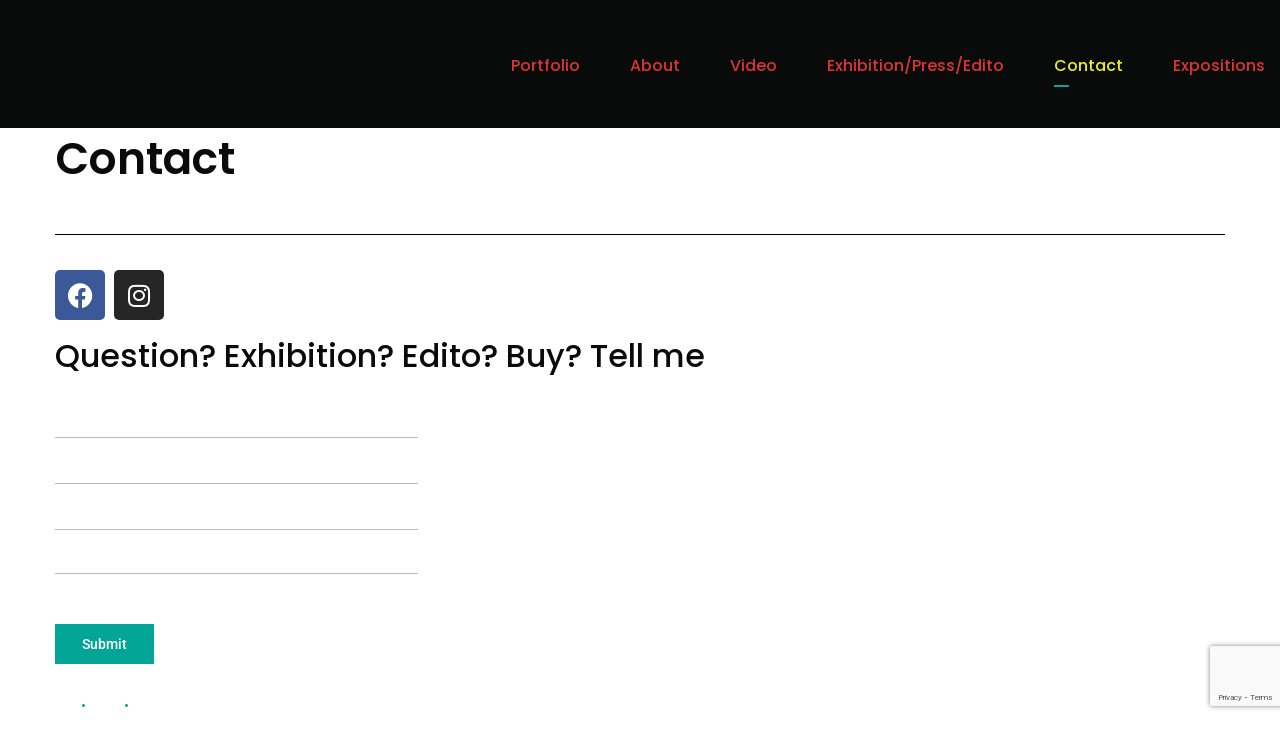

--- FILE ---
content_type: text/html; charset=UTF-8
request_url: https://santaoloria.com/contact/
body_size: 14415
content:
<!DOCTYPE html>
<html lang="fr-FR" >
<head>
<meta charset="UTF-8">
<meta name="viewport" content="width=device-width, initial-scale=1">

<title>Contact &#8211; Olive Santaoloria</title>
<style>
#wpadminbar #wp-admin-bar-wccp_free_top_button .ab-icon:before {
	content: "\f160";
	color: #02CA02;
	top: 3px;
}
#wpadminbar #wp-admin-bar-wccp_free_top_button .ab-icon {
	transform: rotate(45deg);
}
</style>
<meta name='robots' content='max-image-preview:large' />
<link rel='dns-prefetch' href='//fonts.googleapis.com' />
<link rel="alternate" type="application/rss+xml" title="Olive Santaoloria &raquo; Flux" href="https://santaoloria.com/feed/" />
<link rel="alternate" type="application/rss+xml" title="Olive Santaoloria &raquo; Flux des commentaires" href="https://santaoloria.com/comments/feed/" />
<link rel="alternate" title="oEmbed (JSON)" type="application/json+oembed" href="https://santaoloria.com/wp-json/oembed/1.0/embed?url=https%3A%2F%2Fsantaoloria.com%2Fcontact%2F" />
<link rel="alternate" title="oEmbed (XML)" type="text/xml+oembed" href="https://santaoloria.com/wp-json/oembed/1.0/embed?url=https%3A%2F%2Fsantaoloria.com%2Fcontact%2F&#038;format=xml" />
<style id='wp-img-auto-sizes-contain-inline-css' type='text/css'>
img:is([sizes=auto i],[sizes^="auto," i]){contain-intrinsic-size:3000px 1500px}
/*# sourceURL=wp-img-auto-sizes-contain-inline-css */
</style>
<style id='wp-emoji-styles-inline-css' type='text/css'>

	img.wp-smiley, img.emoji {
		display: inline !important;
		border: none !important;
		box-shadow: none !important;
		height: 1em !important;
		width: 1em !important;
		margin: 0 0.07em !important;
		vertical-align: -0.1em !important;
		background: none !important;
		padding: 0 !important;
	}
/*# sourceURL=wp-emoji-styles-inline-css */
</style>
<style id='classic-theme-styles-inline-css' type='text/css'>
/*! This file is auto-generated */
.wp-block-button__link{color:#fff;background-color:#32373c;border-radius:9999px;box-shadow:none;text-decoration:none;padding:calc(.667em + 2px) calc(1.333em + 2px);font-size:1.125em}.wp-block-file__button{background:#32373c;color:#fff;text-decoration:none}
/*# sourceURL=/wp-includes/css/classic-themes.min.css */
</style>
<link rel='stylesheet' id='contact-form-7-css' href='https://santaoloria.com/wp-content/plugins/contact-form-7/includes/css/styles.css?ver=6.1' type='text/css' media='all' />
<link rel='stylesheet' id='dashicons-css' href='https://santaoloria.com/wp-includes/css/dashicons.min.css?ver=848075173266b41f9ca9d348f8205c4c' type='text/css' media='all' />
<link rel='stylesheet' id='wpa-css-css' href='https://santaoloria.com/wp-content/plugins/honeypot/includes/css/wpa.css?ver=2.2.13' type='text/css' media='all' />
<link rel='stylesheet' id='caster-style-css' href='https://santaoloria.com/wp-content/themes/caster/style.css?ver=848075173266b41f9ca9d348f8205c4c' type='text/css' media='all' />
<style id='caster-style-inline-css' type='text/css'>
 						a:hover,.post .entry-header .entry-meta span a:hover time,.post .entry-header .entry-meta span a:hover,.attachment .entry-header .entry-meta span a:hover time,.attachment .entry-header .entry-meta span a:hover,.post .entry-footer .footer-links .tags-links a:hover,.attachment .entry-footer .footer-links .tags-links a:hover,.post .entry-footer .socials-share-links ul li a:hover,.attachment .entry-footer .socials-share-links ul li a:hover,.comment-body .reply .comment-reply-link:hover,.widget_rss li .rsswidget:hover,.widget a:hover,.page-links a:hover span,.comment-metadata .comment-edit-link:hover,.wp-block-tag-cloud a:hover,.caster-portfolio-wrap .cbp-l-filters-text .cbp-filter-item.cbp-filter-item-active,.caster-portfolio-wrap .cbp-l-subfilters .cbp-filter-item.cbp-filter-item-active,.caster-portfolio-wrap .cbp-l-filters-text .cbp-filter-item:hover,.caster-portfolio-wrap .cbp-l-subfilters .cbp-filter-item:hover,.accent-color,.cta a:hover,.single-portfolio .portfolio .entry-meta .meta-entries ul li a:hover,.single-portfolio .portfolio .entry-meta .meta-entries ul li.portfolio-social-share-links a:hover,.portfolio-navigation-wrap .portfolio-navigation .portfolio-navigation-title a:hover h3,.page-links > a:hover{color:#03a696}.wp-block-button__link,.wp-block-file .wp-block-file__button,.wp-block-search .wp-block-search__button,#masthead.site-header.standard #site-navigation .menu > li > a:after,.cbp.cbp-caption-custom-effect .view-project:after,.site-footer .social-links-menu li:after,h2.widget-title:after{background-color:#03a696}.wp-block-search .wp-block-search__button{background:#03a696}body.light a:hover,body.light .post .entry-footer .socials-share-links ul li a:hover,body.light .attachment .entry-footer .socials-share-links ul li a:hover,body.light .post .entry-header .entry-meta span a:hover,body.light .attachment .entry-header .entry-meta span a:hover,body.light .post .entry-header .entry-meta span a:hover time,body.light .widget_rss li .rsswidget:hover,body.light .wp-tag-cloud li a:hover,body.light .widget ul li a:hover,body.light.single-portfolio .portfolio .entry-meta .meta-entries ul li a:hover{color:#03a696}body.light .wp-block-button__link,body.light .wp-block-file .wp-block-file__button,body.light .wp-block-search .wp-block-search__button,body.light .post .entry-content .link-more .more-link,body.light .attachment .entry-content .link-more .more-link,body.light .post .entry-content .link-more .more-link:hover,body.light .attachment .entry-content .link-more .more-link:hover,body.light #masthead.site-header.standard #site-navigation .menu > li > a:after,body.light .cbp.cbp-caption-custom-effect .view-project:after,h2.widget-title:after,body.light .portfolio-split-slider .btn-container a,body.light input[type="button"],body.light input[type="submit"]{background-color:#03a696}body.light .caster-swiper-slider-wrap .swiper-pagination-bullet-active,body.light .caster-swiper-container .swiper-pagination-bullet-active{background:#03a696}@media (max-width:991px){#masthead.site-header #site-navigation .menu > li:hover > a,#masthead.site-header #site-navigation .menu > li.current-menu-item > a,#masthead.site-header #site-navigation .menu > li.current-menu-ancestor > a,#masthead.site-header #site-navigation .menu > li:hover > a,#masthead.site-header #site-navigation .menu > li ul > li:hover > a{color:#03a696}}			@media (max-width:1199px){#masthead.site-header.left-sidebar-menu #site-navigation .menu > li:hover > a,#masthead.site-header.left-sidebar-menu #site-navigation .menu > li.current-menu-item > a,#masthead.site-header.left-sidebar-menu #site-navigation .menu > li.current-menu-ancestor > a,#masthead.site-header.left-sidebar-menu #site-navigation .menu > li:hover > a,#masthead.site-header.left-sidebar-menu #site-navigation .menu > li ul > li:hover > a{color:#03a696}}						body{background-color:#090b0b;background-image:url( );background-repeat:;background-position:;background-size:;background-attachment:}.portfolio-listing-wrap.listing-zigzag .pl-media:after,.portfolio-listing-wrap.listing-zigzag .cbp-caption-defaultWrap:after,.portfolio-listing-wrap.listing-vertical-alt .pl-media:after,.portfolio-listing-wrap.listing-vertical-alt .cbp-caption-defaultWrap:after,.portfolio-listing-wide .pl-media:after,.portfolio-listing-wrap.listing-vertical .pl-media:after,.portfolio-listing-wide .cbp-caption-defaultWrap:after{border-color:#090b0b}.swiper-container.single-project:before,.caster-swiper-container.single-project:before{background-color:#090b0b}body,.caster-portfolio-wrap .cbp-l-grid-agency-desc,.caster-portfolio-wrap .cbp-l-caption-desc,input,textarea,select,.caster-portfolio-wrap .cbp-l-filters-text .cbp-filter-item,.caster-portfolio-wrap .cbp-l-subfilters .cbp-filter-item,.page-links a,.page-links span,.tags-links a,button,input[type="button"],input[type="submit"],.wp-block-button__link,.wp-block-file .wp-block-file__button,.load-more a,.link-more .more-link{font-family:Roboto}h1,h2,h3,h4,h5,h6,.post .entry-footer .footer-links .tags-links,.attachment .entry-footer .footer-links .tags-links,.comment-author,.comment-author .fn,.widget_rss li .rsswidget,dt,blockquote,.wp-block-latest-comments .wp-block-latest-comments__comment-meta a,.wp-block-latest-posts.wp-block-latest-posts__list > li > a,.single-portfolio .portfolio .entry-header .entry-title,.testimonials .tml-content p,.cta .cta-background-text,.cta a,.vertical-text p,.caster-portfolio-wrap .cbp-l-grid-agency-title,.caster-portfolio-wrap .cbp-l-caption-title,.elementor-slideshow__title,.elementor-widget-progress .elementor-title,#masthead.site-header.left-sidebar-menu .contact-info,#masthead.site-header.left-sidebar-menu .contact-info *,.page-links{font-family:Poppins}h1{font-size:44px}h2{font-size:32px}h3{font-size:28px}h4{font-size:22px}h5{font-size:18px}h6{font-size:16px}p{font-size:15px}
.site-header #site-branding .retina-logo{max-width:512px !important}.site-header.left-hamburger-menu #site-branding .retina-logo{max-width:512px !important}#site-branding .logo-brand .text-logo{font-family:Poppins;font-size:28px;font-weight:400}#masthead.site-header #site-navigation .menu > li > a,#masthead.site-header.standard #site-navigation .menu > li > a{font-size:16px;font-weight:400;text-transform:initial}#masthead.site-header #site-navigation .menu a,#masthead.site-header.standard #site-navigation .menu a{font-family:Poppins}#masthead.site-header.standard,#masthead.site-header.left-sidebar-menu,#masthead.site-header.left-hamburger-menu,#masthead.site-header.left-hamburger-menu #site-navigation,#masthead.site-header.fullscreen-hamburger-menu.solid,#masthead.site-header.fullscreen-hamburger-menu .main-navigation-wrap{background-color:rgba(9,11,11,1)}#masthead.standard.site-header.is-stuck{background-color:rgba(9,11,11,1)}@media all and ( min-width:992px ){#masthead.site-header.fullscreen-hamburger-menu #site-navigation .menu li a,#masthead.site-header.standard #site-navigation .menu > li > a,#masthead.site-header.left-hamburger-menu #site-navigation .menu li a{color:#dd3333}#masthead.site-header.fullscreen-hamburger-menu #site-navigation .menu > li.current-menu-parent > a,#masthead.site-header.fullscreen-hamburger-menu #site-navigation .menu > li.current-menu-ancestor > a,#masthead.site-header.fullscreen-hamburger-menu #site-navigation .menu > li.current-menu-item > a,#masthead.site-header.standard #site-navigation .menu > li.current-menu-parent > a,#masthead.site-header.standard #site-navigation .menu > li.current-menu-ancestor > a,#masthead.site-header.standard #site-navigation .menu > li.current-menu-item > a,#masthead.site-header.left-hamburger-menu #site-navigation .menu > li.current-menu-parent > a,#masthead.site-header.left-hamburger-menu #site-navigation .menu > li.current-menu-ancestor > a,#masthead.site-header.left-hamburger-menu #site-navigation .menu > li.current-menu-item > a{color:#eeee22}#masthead.site-header.standard #site-navigation .menu > li:hover > a,#masthead.site-header.standard #site-navigation .menu > li:hover > a,#masthead.site-header.fullscreen-hamburger-menu #site-navigation .menu > li a:hover,#masthead.site-header.left-hamburger-menu #site-navigation .menu > li a:hover,#masthead.site-header.left-hamburger-menu #site-navigation .menu > li:hover > a{color:#1e73be}} @media all and ( min-width:1200px ){#masthead.site-header.left-sidebar-menu #site-navigation .menu li a{color:#dd3333}#masthead.site-header.left-sidebar-menu #site-navigation .menu > li.current-menu-parent > a,#masthead.site-header.left-sidebar-menu #site-navigation .menu > li.current-menu-ancestor > a,#masthead.site-header.left-sidebar-menu #site-navigation .menu > li.current-menu-item > a{color:#eeee22}#masthead.site-header.left-sidebar-menu #site-navigation .menu > li a:hover,#masthead.site-header.left-sidebar-menu #site-navigation .menu > li:hover > a{color:#1e73be}}#masthead.site-header.standard,#masthead.site-header.fullscreen-hamburger-menu{margin-top:0;margin-right:0;margin-bottom:0;margin-left:0}#masthead.site-header.standard,#masthead.site-header.fullscreen-hamburger-menu{padding-top:0;padding-right:0;padding-bottom:0;padding-left:0}#footer.site-footer{background-color:transparent}#footer.site-footer{padding-top:0;padding-right:0;padding-bottom:25px;padding-left:0}.site-footer .site-info p.copyright{color:rgba(255,255,255,.5)}.site-footer .footer-socials ul li a,.site-footer .footer-socials ul li i{color:rgba(255,255,255,.5)}
/*# sourceURL=caster-style-inline-css */
</style>
<link rel='stylesheet' id='caster-child-style-css' href='https://santaoloria.com/wp-content/themes/caster-child/style.css?ver=848075173266b41f9ca9d348f8205c4c' type='text/css' media='all' />
<link rel='stylesheet' id='caster-theme-font-css' href='https://fonts.googleapis.com/css?family=Roboto%3A300%2C400%2C500%7CPoppins%3A300%2C400%2C500%2C600%2C700%7CPoppins%3A400&#038;subset=latin%2Clatin-ext&#038;ver=6.9' type='text/css' media='all' />
<link rel='stylesheet' id='font-awesome-css' href='https://santaoloria.com/wp-content/themes/caster/assets/css/icons/font-awesome.min.css?ver=848075173266b41f9ca9d348f8205c4c' type='text/css' media='all' />
<link rel='stylesheet' id='font-awesome-v4-shims-css' href='https://santaoloria.com/wp-content/themes/caster/assets/css/icons/font-awesome-v4-shims.css?ver=848075173266b41f9ca9d348f8205c4c' type='text/css' media='all' />
<link rel='stylesheet' id='elementor-icons-css' href='https://santaoloria.com/wp-content/plugins/elementor/assets/lib/eicons/css/elementor-icons.min.css?ver=5.43.0' type='text/css' media='all' />
<link rel='stylesheet' id='elementor-frontend-css' href='https://santaoloria.com/wp-content/plugins/elementor/assets/css/frontend.min.css?ver=3.30.3' type='text/css' media='all' />
<link rel='stylesheet' id='swiper-css' href='https://santaoloria.com/wp-content/plugins/elementor/assets/lib/swiper/v8/css/swiper.min.css?ver=8.4.5' type='text/css' media='all' />
<link rel='stylesheet' id='cubeportfolio-css' href='https://santaoloria.com/wp-content/themes/caster/assets/lib/cubeportfolio/css/cubeportfolio.min.css?ver=1.2.6' type='text/css' media='all' />
<link rel='stylesheet' id='magnific-popup-css' href='https://santaoloria.com/wp-content/themes/caster/assets/lib/magnific-popup/magnific-popup.css?ver=1.2.6' type='text/css' media='all' />
<link rel='stylesheet' id='elementor-post-14-css' href='https://santaoloria.com/wp-content/uploads/elementor/css/post-14.css?ver=1753346801' type='text/css' media='all' />
<link rel='stylesheet' id='widget-divider-css' href='https://santaoloria.com/wp-content/plugins/elementor/assets/css/widget-divider.min.css?ver=3.30.3' type='text/css' media='all' />
<link rel='stylesheet' id='widget-social-icons-css' href='https://santaoloria.com/wp-content/plugins/elementor/assets/css/widget-social-icons.min.css?ver=3.30.3' type='text/css' media='all' />
<link rel='stylesheet' id='e-apple-webkit-css' href='https://santaoloria.com/wp-content/plugins/elementor/assets/css/conditionals/apple-webkit.min.css?ver=3.30.3' type='text/css' media='all' />
<link rel='stylesheet' id='widget-heading-css' href='https://santaoloria.com/wp-content/plugins/elementor/assets/css/widget-heading.min.css?ver=3.30.3' type='text/css' media='all' />
<link rel='stylesheet' id='elementor-post-45-css' href='https://santaoloria.com/wp-content/uploads/elementor/css/post-45.css?ver=1753355047' type='text/css' media='all' />
<link rel='stylesheet' id='elementor-gf-local-roboto-css' href='https://santaoloria.com/wp-content/uploads/elementor/google-fonts/css/roboto.css?ver=1753346810' type='text/css' media='all' />
<link rel='stylesheet' id='elementor-gf-local-robotoslab-css' href='https://santaoloria.com/wp-content/uploads/elementor/google-fonts/css/robotoslab.css?ver=1753346814' type='text/css' media='all' />
<link rel='stylesheet' id='elementor-icons-shared-0-css' href='https://santaoloria.com/wp-content/plugins/elementor/assets/lib/font-awesome/css/fontawesome.min.css?ver=5.15.3' type='text/css' media='all' />
<link rel='stylesheet' id='elementor-icons-fa-brands-css' href='https://santaoloria.com/wp-content/plugins/elementor/assets/lib/font-awesome/css/brands.min.css?ver=5.15.3' type='text/css' media='all' />
<script type="text/javascript" src="https://santaoloria.com/wp-includes/js/jquery/jquery.min.js?ver=3.7.1" id="jquery-core-js"></script>
<script type="text/javascript" src="https://santaoloria.com/wp-includes/js/jquery/jquery-migrate.min.js?ver=3.4.1" id="jquery-migrate-js"></script>
<link rel="https://api.w.org/" href="https://santaoloria.com/wp-json/" /><link rel="alternate" title="JSON" type="application/json" href="https://santaoloria.com/wp-json/wp/v2/pages/45" /><link rel="EditURI" type="application/rsd+xml" title="RSD" href="https://santaoloria.com/xmlrpc.php?rsd" />
<link rel="canonical" href="https://santaoloria.com/contact/" />
<script id="wpcp_disable_selection" type="text/javascript">
var image_save_msg='You are not allowed to save images!';
	var no_menu_msg='Context Menu disabled!';
	var smessage = "Content is protected !! Copyright";

function disableEnterKey(e)
{
	var elemtype = e.target.tagName;
	
	elemtype = elemtype.toUpperCase();
	
	if (elemtype == "TEXT" || elemtype == "TEXTAREA" || elemtype == "INPUT" || elemtype == "PASSWORD" || elemtype == "SELECT" || elemtype == "OPTION" || elemtype == "EMBED")
	{
		elemtype = 'TEXT';
	}
	
	if (e.ctrlKey){
     var key;
     if(window.event)
          key = window.event.keyCode;     //IE
     else
          key = e.which;     //firefox (97)
    //if (key != 17) alert(key);
     if (elemtype!= 'TEXT' && (key == 97 || key == 65 || key == 67 || key == 99 || key == 88 || key == 120 || key == 26 || key == 85  || key == 86 || key == 83 || key == 43 || key == 73))
     {
		if(wccp_free_iscontenteditable(e)) return true;
		show_wpcp_message('You are not allowed to copy content or view source');
		return false;
     }else
     	return true;
     }
}


/*For contenteditable tags*/
function wccp_free_iscontenteditable(e)
{
	var e = e || window.event; // also there is no e.target property in IE. instead IE uses window.event.srcElement
  	
	var target = e.target || e.srcElement;

	var elemtype = e.target.nodeName;
	
	elemtype = elemtype.toUpperCase();
	
	var iscontenteditable = "false";
		
	if(typeof target.getAttribute!="undefined" ) iscontenteditable = target.getAttribute("contenteditable"); // Return true or false as string
	
	var iscontenteditable2 = false;
	
	if(typeof target.isContentEditable!="undefined" ) iscontenteditable2 = target.isContentEditable; // Return true or false as boolean

	if(target.parentElement.isContentEditable) iscontenteditable2 = true;
	
	if (iscontenteditable == "true" || iscontenteditable2 == true)
	{
		if(typeof target.style!="undefined" ) target.style.cursor = "text";
		
		return true;
	}
}

////////////////////////////////////
function disable_copy(e)
{	
	var e = e || window.event; // also there is no e.target property in IE. instead IE uses window.event.srcElement
	
	var elemtype = e.target.tagName;
	
	elemtype = elemtype.toUpperCase();
	
	if (elemtype == "TEXT" || elemtype == "TEXTAREA" || elemtype == "INPUT" || elemtype == "PASSWORD" || elemtype == "SELECT" || elemtype == "OPTION" || elemtype == "EMBED")
	{
		elemtype = 'TEXT';
	}
	
	if(wccp_free_iscontenteditable(e)) return true;
	
	var isSafari = /Safari/.test(navigator.userAgent) && /Apple Computer/.test(navigator.vendor);
	
	var checker_IMG = '';
	if (elemtype == "IMG" && checker_IMG == 'checked' && e.detail >= 2) {show_wpcp_message(alertMsg_IMG);return false;}
	if (elemtype != "TEXT")
	{
		if (smessage !== "" && e.detail == 2)
			show_wpcp_message(smessage);
		
		if (isSafari)
			return true;
		else
			return false;
	}	
}

//////////////////////////////////////////
function disable_copy_ie()
{
	var e = e || window.event;
	var elemtype = window.event.srcElement.nodeName;
	elemtype = elemtype.toUpperCase();
	if(wccp_free_iscontenteditable(e)) return true;
	if (elemtype == "IMG") {show_wpcp_message(alertMsg_IMG);return false;}
	if (elemtype != "TEXT" && elemtype != "TEXTAREA" && elemtype != "INPUT" && elemtype != "PASSWORD" && elemtype != "SELECT" && elemtype != "OPTION" && elemtype != "EMBED")
	{
		return false;
	}
}	
function reEnable()
{
	return true;
}
document.onkeydown = disableEnterKey;
document.onselectstart = disable_copy_ie;
if(navigator.userAgent.indexOf('MSIE')==-1)
{
	document.onmousedown = disable_copy;
	document.onclick = reEnable;
}
function disableSelection(target)
{
    //For IE This code will work
    if (typeof target.onselectstart!="undefined")
    target.onselectstart = disable_copy_ie;
    
    //For Firefox This code will work
    else if (typeof target.style.MozUserSelect!="undefined")
    {target.style.MozUserSelect="none";}
    
    //All other  (ie: Opera) This code will work
    else
    target.onmousedown=function(){return false}
    target.style.cursor = "default";
}
//Calling the JS function directly just after body load
window.onload = function(){disableSelection(document.body);};

//////////////////special for safari Start////////////////
var onlongtouch;
var timer;
var touchduration = 1000; //length of time we want the user to touch before we do something

var elemtype = "";
function touchstart(e) {
	var e = e || window.event;
  // also there is no e.target property in IE.
  // instead IE uses window.event.srcElement
  	var target = e.target || e.srcElement;
	
	elemtype = window.event.srcElement.nodeName;
	
	elemtype = elemtype.toUpperCase();
	
	if(!wccp_pro_is_passive()) e.preventDefault();
	if (!timer) {
		timer = setTimeout(onlongtouch, touchduration);
	}
}

function touchend() {
    //stops short touches from firing the event
    if (timer) {
        clearTimeout(timer);
        timer = null;
    }
	onlongtouch();
}

onlongtouch = function(e) { //this will clear the current selection if anything selected
	
	if (elemtype != "TEXT" && elemtype != "TEXTAREA" && elemtype != "INPUT" && elemtype != "PASSWORD" && elemtype != "SELECT" && elemtype != "EMBED" && elemtype != "OPTION")	
	{
		if (window.getSelection) {
			if (window.getSelection().empty) {  // Chrome
			window.getSelection().empty();
			} else if (window.getSelection().removeAllRanges) {  // Firefox
			window.getSelection().removeAllRanges();
			}
		} else if (document.selection) {  // IE?
			document.selection.empty();
		}
		return false;
	}
};

document.addEventListener("DOMContentLoaded", function(event) { 
    window.addEventListener("touchstart", touchstart, false);
    window.addEventListener("touchend", touchend, false);
});

function wccp_pro_is_passive() {

  var cold = false,
  hike = function() {};

  try {
	  const object1 = {};
  var aid = Object.defineProperty(object1, 'passive', {
  get() {cold = true}
  });
  window.addEventListener('test', hike, aid);
  window.removeEventListener('test', hike, aid);
  } catch (e) {}

  return cold;
}
/*special for safari End*/
</script>
<script id="wpcp_disable_Right_Click" type="text/javascript">
document.ondragstart = function() { return false;}
	function nocontext(e) {
	   return false;
	}
	document.oncontextmenu = nocontext;
</script>
<meta name="generator" content="Elementor 3.30.3; features: additional_custom_breakpoints; settings: css_print_method-external, google_font-enabled, font_display-auto">
<style type="text/css">.recentcomments a{display:inline !important;padding:0 !important;margin:0 !important;}</style>			<style>
				.e-con.e-parent:nth-of-type(n+4):not(.e-lazyloaded):not(.e-no-lazyload),
				.e-con.e-parent:nth-of-type(n+4):not(.e-lazyloaded):not(.e-no-lazyload) * {
					background-image: none !important;
				}
				@media screen and (max-height: 1024px) {
					.e-con.e-parent:nth-of-type(n+3):not(.e-lazyloaded):not(.e-no-lazyload),
					.e-con.e-parent:nth-of-type(n+3):not(.e-lazyloaded):not(.e-no-lazyload) * {
						background-image: none !important;
					}
				}
				@media screen and (max-height: 640px) {
					.e-con.e-parent:nth-of-type(n+2):not(.e-lazyloaded):not(.e-no-lazyload),
					.e-con.e-parent:nth-of-type(n+2):not(.e-lazyloaded):not(.e-no-lazyload) * {
						background-image: none !important;
					}
				}
			</style>
			<link rel="icon" href="https://santaoloria.com/wp-content/uploads/2021/02/cropped-LogoBlanc-e1613988667799-32x32.png" sizes="32x32" />
<link rel="icon" href="https://santaoloria.com/wp-content/uploads/2021/02/cropped-LogoBlanc-e1613988667799-192x192.png" sizes="192x192" />
<link rel="apple-touch-icon" href="https://santaoloria.com/wp-content/uploads/2021/02/cropped-LogoBlanc-e1613988667799-180x180.png" />
<meta name="msapplication-TileImage" content="https://santaoloria.com/wp-content/uploads/2021/02/cropped-LogoBlanc-e1613988667799-270x270.png" />
<style id='global-styles-inline-css' type='text/css'>
:root{--wp--preset--aspect-ratio--square: 1;--wp--preset--aspect-ratio--4-3: 4/3;--wp--preset--aspect-ratio--3-4: 3/4;--wp--preset--aspect-ratio--3-2: 3/2;--wp--preset--aspect-ratio--2-3: 2/3;--wp--preset--aspect-ratio--16-9: 16/9;--wp--preset--aspect-ratio--9-16: 9/16;--wp--preset--color--black: #000000;--wp--preset--color--cyan-bluish-gray: #abb8c3;--wp--preset--color--white: #ffffff;--wp--preset--color--pale-pink: #f78da7;--wp--preset--color--vivid-red: #cf2e2e;--wp--preset--color--luminous-vivid-orange: #ff6900;--wp--preset--color--luminous-vivid-amber: #fcb900;--wp--preset--color--light-green-cyan: #7bdcb5;--wp--preset--color--vivid-green-cyan: #00d084;--wp--preset--color--pale-cyan-blue: #8ed1fc;--wp--preset--color--vivid-cyan-blue: #0693e3;--wp--preset--color--vivid-purple: #9b51e0;--wp--preset--gradient--vivid-cyan-blue-to-vivid-purple: linear-gradient(135deg,rgb(6,147,227) 0%,rgb(155,81,224) 100%);--wp--preset--gradient--light-green-cyan-to-vivid-green-cyan: linear-gradient(135deg,rgb(122,220,180) 0%,rgb(0,208,130) 100%);--wp--preset--gradient--luminous-vivid-amber-to-luminous-vivid-orange: linear-gradient(135deg,rgb(252,185,0) 0%,rgb(255,105,0) 100%);--wp--preset--gradient--luminous-vivid-orange-to-vivid-red: linear-gradient(135deg,rgb(255,105,0) 0%,rgb(207,46,46) 100%);--wp--preset--gradient--very-light-gray-to-cyan-bluish-gray: linear-gradient(135deg,rgb(238,238,238) 0%,rgb(169,184,195) 100%);--wp--preset--gradient--cool-to-warm-spectrum: linear-gradient(135deg,rgb(74,234,220) 0%,rgb(151,120,209) 20%,rgb(207,42,186) 40%,rgb(238,44,130) 60%,rgb(251,105,98) 80%,rgb(254,248,76) 100%);--wp--preset--gradient--blush-light-purple: linear-gradient(135deg,rgb(255,206,236) 0%,rgb(152,150,240) 100%);--wp--preset--gradient--blush-bordeaux: linear-gradient(135deg,rgb(254,205,165) 0%,rgb(254,45,45) 50%,rgb(107,0,62) 100%);--wp--preset--gradient--luminous-dusk: linear-gradient(135deg,rgb(255,203,112) 0%,rgb(199,81,192) 50%,rgb(65,88,208) 100%);--wp--preset--gradient--pale-ocean: linear-gradient(135deg,rgb(255,245,203) 0%,rgb(182,227,212) 50%,rgb(51,167,181) 100%);--wp--preset--gradient--electric-grass: linear-gradient(135deg,rgb(202,248,128) 0%,rgb(113,206,126) 100%);--wp--preset--gradient--midnight: linear-gradient(135deg,rgb(2,3,129) 0%,rgb(40,116,252) 100%);--wp--preset--font-size--small: 13px;--wp--preset--font-size--medium: 20px;--wp--preset--font-size--large: 36px;--wp--preset--font-size--x-large: 42px;--wp--preset--spacing--20: 0.44rem;--wp--preset--spacing--30: 0.67rem;--wp--preset--spacing--40: 1rem;--wp--preset--spacing--50: 1.5rem;--wp--preset--spacing--60: 2.25rem;--wp--preset--spacing--70: 3.38rem;--wp--preset--spacing--80: 5.06rem;--wp--preset--shadow--natural: 6px 6px 9px rgba(0, 0, 0, 0.2);--wp--preset--shadow--deep: 12px 12px 50px rgba(0, 0, 0, 0.4);--wp--preset--shadow--sharp: 6px 6px 0px rgba(0, 0, 0, 0.2);--wp--preset--shadow--outlined: 6px 6px 0px -3px rgb(255, 255, 255), 6px 6px rgb(0, 0, 0);--wp--preset--shadow--crisp: 6px 6px 0px rgb(0, 0, 0);}:where(.is-layout-flex){gap: 0.5em;}:where(.is-layout-grid){gap: 0.5em;}body .is-layout-flex{display: flex;}.is-layout-flex{flex-wrap: wrap;align-items: center;}.is-layout-flex > :is(*, div){margin: 0;}body .is-layout-grid{display: grid;}.is-layout-grid > :is(*, div){margin: 0;}:where(.wp-block-columns.is-layout-flex){gap: 2em;}:where(.wp-block-columns.is-layout-grid){gap: 2em;}:where(.wp-block-post-template.is-layout-flex){gap: 1.25em;}:where(.wp-block-post-template.is-layout-grid){gap: 1.25em;}.has-black-color{color: var(--wp--preset--color--black) !important;}.has-cyan-bluish-gray-color{color: var(--wp--preset--color--cyan-bluish-gray) !important;}.has-white-color{color: var(--wp--preset--color--white) !important;}.has-pale-pink-color{color: var(--wp--preset--color--pale-pink) !important;}.has-vivid-red-color{color: var(--wp--preset--color--vivid-red) !important;}.has-luminous-vivid-orange-color{color: var(--wp--preset--color--luminous-vivid-orange) !important;}.has-luminous-vivid-amber-color{color: var(--wp--preset--color--luminous-vivid-amber) !important;}.has-light-green-cyan-color{color: var(--wp--preset--color--light-green-cyan) !important;}.has-vivid-green-cyan-color{color: var(--wp--preset--color--vivid-green-cyan) !important;}.has-pale-cyan-blue-color{color: var(--wp--preset--color--pale-cyan-blue) !important;}.has-vivid-cyan-blue-color{color: var(--wp--preset--color--vivid-cyan-blue) !important;}.has-vivid-purple-color{color: var(--wp--preset--color--vivid-purple) !important;}.has-black-background-color{background-color: var(--wp--preset--color--black) !important;}.has-cyan-bluish-gray-background-color{background-color: var(--wp--preset--color--cyan-bluish-gray) !important;}.has-white-background-color{background-color: var(--wp--preset--color--white) !important;}.has-pale-pink-background-color{background-color: var(--wp--preset--color--pale-pink) !important;}.has-vivid-red-background-color{background-color: var(--wp--preset--color--vivid-red) !important;}.has-luminous-vivid-orange-background-color{background-color: var(--wp--preset--color--luminous-vivid-orange) !important;}.has-luminous-vivid-amber-background-color{background-color: var(--wp--preset--color--luminous-vivid-amber) !important;}.has-light-green-cyan-background-color{background-color: var(--wp--preset--color--light-green-cyan) !important;}.has-vivid-green-cyan-background-color{background-color: var(--wp--preset--color--vivid-green-cyan) !important;}.has-pale-cyan-blue-background-color{background-color: var(--wp--preset--color--pale-cyan-blue) !important;}.has-vivid-cyan-blue-background-color{background-color: var(--wp--preset--color--vivid-cyan-blue) !important;}.has-vivid-purple-background-color{background-color: var(--wp--preset--color--vivid-purple) !important;}.has-black-border-color{border-color: var(--wp--preset--color--black) !important;}.has-cyan-bluish-gray-border-color{border-color: var(--wp--preset--color--cyan-bluish-gray) !important;}.has-white-border-color{border-color: var(--wp--preset--color--white) !important;}.has-pale-pink-border-color{border-color: var(--wp--preset--color--pale-pink) !important;}.has-vivid-red-border-color{border-color: var(--wp--preset--color--vivid-red) !important;}.has-luminous-vivid-orange-border-color{border-color: var(--wp--preset--color--luminous-vivid-orange) !important;}.has-luminous-vivid-amber-border-color{border-color: var(--wp--preset--color--luminous-vivid-amber) !important;}.has-light-green-cyan-border-color{border-color: var(--wp--preset--color--light-green-cyan) !important;}.has-vivid-green-cyan-border-color{border-color: var(--wp--preset--color--vivid-green-cyan) !important;}.has-pale-cyan-blue-border-color{border-color: var(--wp--preset--color--pale-cyan-blue) !important;}.has-vivid-cyan-blue-border-color{border-color: var(--wp--preset--color--vivid-cyan-blue) !important;}.has-vivid-purple-border-color{border-color: var(--wp--preset--color--vivid-purple) !important;}.has-vivid-cyan-blue-to-vivid-purple-gradient-background{background: var(--wp--preset--gradient--vivid-cyan-blue-to-vivid-purple) !important;}.has-light-green-cyan-to-vivid-green-cyan-gradient-background{background: var(--wp--preset--gradient--light-green-cyan-to-vivid-green-cyan) !important;}.has-luminous-vivid-amber-to-luminous-vivid-orange-gradient-background{background: var(--wp--preset--gradient--luminous-vivid-amber-to-luminous-vivid-orange) !important;}.has-luminous-vivid-orange-to-vivid-red-gradient-background{background: var(--wp--preset--gradient--luminous-vivid-orange-to-vivid-red) !important;}.has-very-light-gray-to-cyan-bluish-gray-gradient-background{background: var(--wp--preset--gradient--very-light-gray-to-cyan-bluish-gray) !important;}.has-cool-to-warm-spectrum-gradient-background{background: var(--wp--preset--gradient--cool-to-warm-spectrum) !important;}.has-blush-light-purple-gradient-background{background: var(--wp--preset--gradient--blush-light-purple) !important;}.has-blush-bordeaux-gradient-background{background: var(--wp--preset--gradient--blush-bordeaux) !important;}.has-luminous-dusk-gradient-background{background: var(--wp--preset--gradient--luminous-dusk) !important;}.has-pale-ocean-gradient-background{background: var(--wp--preset--gradient--pale-ocean) !important;}.has-electric-grass-gradient-background{background: var(--wp--preset--gradient--electric-grass) !important;}.has-midnight-gradient-background{background: var(--wp--preset--gradient--midnight) !important;}.has-small-font-size{font-size: var(--wp--preset--font-size--small) !important;}.has-medium-font-size{font-size: var(--wp--preset--font-size--medium) !important;}.has-large-font-size{font-size: var(--wp--preset--font-size--large) !important;}.has-x-large-font-size{font-size: var(--wp--preset--font-size--x-large) !important;}
/*# sourceURL=global-styles-inline-css */
</style>
</head>

<body data-rsssl=1 class="wp-singular page-template-default page page-id-45 wp-theme-caster wp-child-theme-caster-child unselectable light has-standard elementor-default elementor-kit-14 elementor-page elementor-page-45" >	

	
<div id="page" class="site">
	
	<div class="page-click-capture"></div>
	
	<header id="masthead" class="site-header standard full-width solid sticky" role="banner">		
		
			<div class="wrap">

				

<div id="site-branding" >

	
		<a class="logo-brand" href="https://santaoloria.com/" >
			<span class="text-logo">Olive SANTAOLORIA</span>
		</a>	

		
</div><!-- .site-branding -->
				
				
				<span id="ham-trigger-wrap"><span class="ham-trigger"><span></span></span></span>

				<nav id="site-navigation" class="main-navigation" role="navigation" aria-label="Top Menu">		

	<ul id="top-menu" class="menu"><li id="menu-item-29047" class="menu-item menu-item-type-post_type menu-item-object-page menu-item-has-children menu-item-29047"><a href="https://santaoloria.com/portfolio/">Portfolio</a>
<ul class="sub-menu">
	<li id="menu-item-29100" class="menu-item menu-item-type-post_type menu-item-object-page menu-item-29100"><a href="https://santaoloria.com/leviathan-i/">Leviathan I</a></li>
	<li id="menu-item-29015" class="menu-item menu-item-type-post_type menu-item-object-page menu-item-29015"><a href="https://santaoloria.com/por/">Leviathan II</a></li>
	<li id="menu-item-29118" class="menu-item menu-item-type-post_type menu-item-object-page menu-item-29118"><a href="https://santaoloria.com/leviathan-iii/">Leviathan III</a></li>
	<li id="menu-item-29135" class="menu-item menu-item-type-post_type menu-item-object-page menu-item-29135"><a href="https://santaoloria.com/leviathan-iv/">Leviathan IV</a></li>
	<li id="menu-item-29159" class="menu-item menu-item-type-post_type menu-item-object-page menu-item-29159"><a href="https://santaoloria.com/eves-apple/">Eve’s apple</a></li>
	<li id="menu-item-29181" class="menu-item menu-item-type-post_type menu-item-object-page menu-item-29181"><a href="https://santaoloria.com/grace/">Grace</a></li>
</ul>
</li>
<li id="menu-item-28936" class="menu-item menu-item-type-post_type menu-item-object-page menu-item-28936"><a href="https://santaoloria.com/elementor-28897/">About</a></li>
<li id="menu-item-28965" class="menu-item menu-item-type-post_type menu-item-object-page menu-item-28965"><a href="https://santaoloria.com/video/">Video</a></li>
<li id="menu-item-28976" class="menu-item menu-item-type-post_type menu-item-object-page menu-item-28976"><a href="https://santaoloria.com/exhibition-press-edito/">Exhibition/Press/Edito</a></li>
<li id="menu-item-28990" class="menu-item menu-item-type-post_type menu-item-object-page current-menu-item page_item page-item-45 current_page_item menu-item-28990"><a href="https://santaoloria.com/contact/" aria-current="page">Contact</a></li>
<li id="menu-item-29359" class="menu-item menu-item-type-post_type menu-item-object-page menu-item-29359"><a href="https://santaoloria.com/expositions/">Expositions</a></li>
</ul>	
</nav><!-- #site-navigation -->
					
				
			</div><!-- .wrap -->		

	</header><!-- #masthead -->
	
	
	<div class="site-content-contain">
		<div id="content" class="site-content">

<div class="wrap">
	<div id="primary" class="content-area">
		<main id="main" class="site-main" role="main">

			
<article id="post-45" class="post-45 page type-page status-publish hentry">
	<header class="entry-header">
		<h1 class="entry-title">Contact</h1>		
	</header><!-- .entry-header -->
	<div class="entry-content">
				<div data-elementor-type="wp-page" data-elementor-id="45" class="elementor elementor-45">
						<section class="elementor-section elementor-top-section elementor-element elementor-element-651ac9a3 elementor-section-boxed elementor-section-height-default elementor-section-height-default" data-id="651ac9a3" data-element_type="section">
						<div class="elementor-container elementor-column-gap-default">
					<div class="elementor-column elementor-col-100 elementor-top-column elementor-element elementor-element-36e72949" data-id="36e72949" data-element_type="column">
			<div class="elementor-widget-wrap elementor-element-populated">
						<div class="elementor-element elementor-element-c20868b elementor-widget-divider--view-line elementor-widget elementor-widget-divider" data-id="c20868b" data-element_type="widget" data-widget_type="divider.default">
				<div class="elementor-widget-container">
							<div class="elementor-divider">
			<span class="elementor-divider-separator">
						</span>
		</div>
						</div>
				</div>
				<div class="elementor-element elementor-element-908bb97 e-grid-align-left elementor-shape-rounded elementor-grid-0 elementor-widget elementor-widget-social-icons" data-id="908bb97" data-element_type="widget" data-widget_type="social-icons.default">
				<div class="elementor-widget-container">
							<div class="elementor-social-icons-wrapper elementor-grid" role="list">
							<span class="elementor-grid-item" role="listitem">
					<a class="elementor-icon elementor-social-icon elementor-social-icon-facebook elementor-repeater-item-e164ea0" href="https://www.facebook.com/olive.santaoloria" target="_blank">
						<span class="elementor-screen-only">Facebook</span>
						<i class="fab fa-facebook"></i>					</a>
				</span>
							<span class="elementor-grid-item" role="listitem">
					<a class="elementor-icon elementor-social-icon elementor-social-icon-instagram elementor-repeater-item-95e6842" href="https://www.instagram.com/olive_santaoloria/" target="_blank">
						<span class="elementor-screen-only">Instagram</span>
						<i class="fab fa-instagram"></i>					</a>
				</span>
					</div>
						</div>
				</div>
				<div class="elementor-element elementor-element-ae514e3 elementor-widget elementor-widget-heading" data-id="ae514e3" data-element_type="widget" data-widget_type="heading.default">
				<div class="elementor-widget-container">
					<h2 class="elementor-heading-title elementor-size-default">Question? Exhibition? Edito? Buy? Tell me</h2>				</div>
				</div>
				<div class="elementor-element elementor-element-31501536 elementor-widget elementor-widget-text-editor" data-id="31501536" data-element_type="widget" data-widget_type="text-editor.default">
				<div class="elementor-widget-container">
									
<div class="wpcf7 no-js" id="wpcf7-f28834-p45-o1" lang="fr-FR" dir="ltr" data-wpcf7-id="28834">
<div class="screen-reader-response"><p role="status" aria-live="polite" aria-atomic="true"></p> <ul></ul></div>
<form action="/contact/#wpcf7-f28834-p45-o1" method="post" class="wpcf7-form init" aria-label="Formulaire de contact" novalidate="novalidate" data-status="init">
<fieldset class="hidden-fields-container"><input type="hidden" name="_wpcf7" value="28834" /><input type="hidden" name="_wpcf7_version" value="6.1" /><input type="hidden" name="_wpcf7_locale" value="fr_FR" /><input type="hidden" name="_wpcf7_unit_tag" value="wpcf7-f28834-p45-o1" /><input type="hidden" name="_wpcf7_container_post" value="45" /><input type="hidden" name="_wpcf7_posted_data_hash" value="" /><input type="hidden" name="_wpcf7_recaptcha_response" value="" />
</fieldset>
<p><label> Your name<br />
<span class="wpcf7-form-control-wrap" data-name="your-name"><input size="40" maxlength="400" class="wpcf7-form-control wpcf7-text wpcf7-validates-as-required" aria-required="true" aria-invalid="false" value="" type="text" name="your-name" /></span> </label>
</p>
<p><label> Your email<br />
<span class="wpcf7-form-control-wrap" data-name="your-email"><input size="40" maxlength="400" class="wpcf7-form-control wpcf7-email wpcf7-validates-as-required wpcf7-text wpcf7-validates-as-email" aria-required="true" aria-invalid="false" value="" type="email" name="your-email" /></span> </label>
</p>
<p><label> Subject<br />
<span class="wpcf7-form-control-wrap" data-name="your-subject"><input size="40" maxlength="400" class="wpcf7-form-control wpcf7-text wpcf7-validates-as-required" aria-required="true" aria-invalid="false" value="" type="text" name="your-subject" /></span> </label>
</p>
<p><label> Your message (optional)<br />
<span class="wpcf7-form-control-wrap" data-name="your-message"><textarea cols="40" rows="10" maxlength="2000" class="wpcf7-form-control wpcf7-textarea" aria-invalid="false" name="your-message"></textarea></span> </label>
</p>
<p><input class="wpcf7-form-control wpcf7-submit has-spinner" type="submit" value="Submit" />
</p><p style="display: none !important;" class="akismet-fields-container" data-prefix="_wpcf7_ak_"><label>&#916;<textarea name="_wpcf7_ak_hp_textarea" cols="45" rows="8" maxlength="100"></textarea></label><input type="hidden" id="ak_js_1" name="_wpcf7_ak_js" value="128"/><script>document.getElementById( "ak_js_1" ).setAttribute( "value", ( new Date() ).getTime() );</script></p><div class="wpcf7-response-output" aria-hidden="true"></div>
</form>
</div>
								</div>
				</div>
					</div>
		</div>
					</div>
		</section>
				</div>
			</div><!-- .entry-content -->
</article><!-- #post-## -->

		</main><!-- #main -->
	</div><!-- #primary -->
</div><!-- .wrap -->

		
			
		</div><!-- #content -->

		
			<footer id="footer" class="site-footer standard" role="contentinfo">
				
				<div class="wrap">              
					
					
		<nav class="footer-socials" role="navigation" aria-label="Footer Social Links Menu" >
			
			<ul id="social-media-footer" class="social-links-menu">
				 
								
						<li>	
							<a href="https://www.facebook.com/olive.santaoloria/"  target=&quot;_blank&quot; >
								<span>Fb</span> 
								<i class="fab fa-facebook-f"></i>
							</a>					
						</li>			
					
								
						<li>	
							<a href="#"  target=&quot;_blank&quot; >
								<span>Tw</span> 
								<i class="fab fa-twitter"></i>
							</a>					
						</li>			
					
								
						<li>	
							<a href="#"  target=&quot;_blank&quot; >
								<span>Pin</span> 
								<i class="fab fa-pinterest-p"></i>
							</a>					
						</li>			
					
					
				
			</ul>
				
		</nav>

	
				
					
					

<div class="site-info">
			
	<p class="copyright">
		&#169; 2021 copyright santaoloria	</p>
	
</div><!-- .site-info -->
					
				</div><!-- .wrap -->
				
			</footer><!-- #colophon -->

		
	</div><!-- .site-content-contain -->
</div><!-- #page -->



<div id="tooltip" class="tooltip-info">
	<div class="tooltip-info-inner">
		<span class="entry-desc"></span>
		<span class="info-title">
			<h5 class="entry-title"></h5>
		</span>	
	</div>
</div>


<script type="speculationrules">
{"prefetch":[{"source":"document","where":{"and":[{"href_matches":"/*"},{"not":{"href_matches":["/wp-*.php","/wp-admin/*","/wp-content/uploads/*","/wp-content/*","/wp-content/plugins/*","/wp-content/themes/caster-child/*","/wp-content/themes/caster/*","/*\\?(.+)"]}},{"not":{"selector_matches":"a[rel~=\"nofollow\"]"}},{"not":{"selector_matches":".no-prefetch, .no-prefetch a"}}]},"eagerness":"conservative"}]}
</script>
<!-- Matomo --><script>
(function () {
function initTracking() {
var _paq = window._paq = window._paq || [];
_paq.push(['trackPageView']);_paq.push(['enableLinkTracking']);_paq.push(['alwaysUseSendBeacon']);_paq.push(['setTrackerUrl', "\/\/santaoloria.com\/wp-content\/plugins\/matomo\/app\/matomo.php"]);_paq.push(['setSiteId', '1']);var d=document, g=d.createElement('script'), s=d.getElementsByTagName('script')[0];
g.type='text/javascript'; g.async=true; g.src="\/\/santaoloria.com\/wp-content\/uploads\/matomo\/matomo.js"; s.parentNode.insertBefore(g,s);
}
if (document.prerendering) {
	document.addEventListener('prerenderingchange', initTracking, {once: true});
} else {
	initTracking();
}
})();
</script>
<!-- End Matomo Code -->	<div id="wpcp-error-message" class="msgmsg-box-wpcp hideme"><span>error: </span>Content is protected !! Copyright</div>
	<script>
	var timeout_result;
	function show_wpcp_message(smessage)
	{
		if (smessage !== "")
			{
			var smessage_text = '<span>Alert: </span>'+smessage;
			document.getElementById("wpcp-error-message").innerHTML = smessage_text;
			document.getElementById("wpcp-error-message").className = "msgmsg-box-wpcp warning-wpcp showme";
			clearTimeout(timeout_result);
			timeout_result = setTimeout(hide_message, 3000);
			}
	}
	function hide_message()
	{
		document.getElementById("wpcp-error-message").className = "msgmsg-box-wpcp warning-wpcp hideme";
	}
	</script>
		<style>
	@media print {
	body * {display: none !important;}
		body:after {
		content: "You are not allowed to print preview this page, Thank you"; }
	}
	</style>
		<style type="text/css">
	#wpcp-error-message {
	    direction: ltr;
	    text-align: center;
	    transition: opacity 900ms ease 0s;
	    z-index: 99999999;
	}
	.hideme {
    	opacity:0;
    	visibility: hidden;
	}
	.showme {
    	opacity:1;
    	visibility: visible;
	}
	.msgmsg-box-wpcp {
		border:1px solid #f5aca6;
		border-radius: 10px;
		color: #555;
		font-family: Tahoma;
		font-size: 11px;
		margin: 10px;
		padding: 10px 36px;
		position: fixed;
		width: 255px;
		top: 50%;
  		left: 50%;
  		margin-top: -10px;
  		margin-left: -130px;
  		-webkit-box-shadow: 0px 0px 34px 2px rgba(242,191,191,1);
		-moz-box-shadow: 0px 0px 34px 2px rgba(242,191,191,1);
		box-shadow: 0px 0px 34px 2px rgba(242,191,191,1);
	}
	.msgmsg-box-wpcp span {
		font-weight:bold;
		text-transform:uppercase;
	}
		.warning-wpcp {
		background:#ffecec url('https://santaoloria.com/wp-content/plugins/wp-content-copy-protector/images/warning.png') no-repeat 10px 50%;
	}
    </style>
			<script>
				const lazyloadRunObserver = () => {
					const lazyloadBackgrounds = document.querySelectorAll( `.e-con.e-parent:not(.e-lazyloaded)` );
					const lazyloadBackgroundObserver = new IntersectionObserver( ( entries ) => {
						entries.forEach( ( entry ) => {
							if ( entry.isIntersecting ) {
								let lazyloadBackground = entry.target;
								if( lazyloadBackground ) {
									lazyloadBackground.classList.add( 'e-lazyloaded' );
								}
								lazyloadBackgroundObserver.unobserve( entry.target );
							}
						});
					}, { rootMargin: '200px 0px 200px 0px' } );
					lazyloadBackgrounds.forEach( ( lazyloadBackground ) => {
						lazyloadBackgroundObserver.observe( lazyloadBackground );
					} );
				};
				const events = [
					'DOMContentLoaded',
					'elementor/lazyload/observe',
				];
				events.forEach( ( event ) => {
					document.addEventListener( event, lazyloadRunObserver );
				} );
			</script>
			<script type="text/javascript" src="https://santaoloria.com/wp-includes/js/dist/hooks.min.js?ver=dd5603f07f9220ed27f1" id="wp-hooks-js"></script>
<script type="text/javascript" src="https://santaoloria.com/wp-includes/js/dist/i18n.min.js?ver=c26c3dc7bed366793375" id="wp-i18n-js"></script>
<script type="text/javascript" id="wp-i18n-js-after">
/* <![CDATA[ */
wp.i18n.setLocaleData( { 'text direction\u0004ltr': [ 'ltr' ] } );
//# sourceURL=wp-i18n-js-after
/* ]]> */
</script>
<script type="text/javascript" src="https://santaoloria.com/wp-content/plugins/contact-form-7/includes/swv/js/index.js?ver=6.1" id="swv-js"></script>
<script type="text/javascript" id="contact-form-7-js-translations">
/* <![CDATA[ */
( function( domain, translations ) {
	var localeData = translations.locale_data[ domain ] || translations.locale_data.messages;
	localeData[""].domain = domain;
	wp.i18n.setLocaleData( localeData, domain );
} )( "contact-form-7", {"translation-revision-date":"2025-02-06 12:02:14+0000","generator":"GlotPress\/4.0.1","domain":"messages","locale_data":{"messages":{"":{"domain":"messages","plural-forms":"nplurals=2; plural=n > 1;","lang":"fr"},"This contact form is placed in the wrong place.":["Ce formulaire de contact est plac\u00e9 dans un mauvais endroit."],"Error:":["Erreur\u00a0:"]}},"comment":{"reference":"includes\/js\/index.js"}} );
//# sourceURL=contact-form-7-js-translations
/* ]]> */
</script>
<script type="text/javascript" id="contact-form-7-js-before">
/* <![CDATA[ */
var wpcf7 = {
    "api": {
        "root": "https:\/\/santaoloria.com\/wp-json\/",
        "namespace": "contact-form-7\/v1"
    },
    "cached": 1
};
//# sourceURL=contact-form-7-js-before
/* ]]> */
</script>
<script type="text/javascript" src="https://santaoloria.com/wp-content/plugins/contact-form-7/includes/js/index.js?ver=6.1" id="contact-form-7-js"></script>
<script type="text/javascript" src="https://santaoloria.com/wp-content/plugins/honeypot/includes/js/wpa.js?ver=2.2.13" id="wpascript-js"></script>
<script type="text/javascript" id="wpascript-js-after">
/* <![CDATA[ */
wpa_field_info = {"wpa_field_name":"fpwgtr2019","wpa_field_value":406382,"wpa_add_test":"no"}
//# sourceURL=wpascript-js-after
/* ]]> */
</script>
<script type="text/javascript" src="https://santaoloria.com/wp-content/plugins/caster-core/public/assets/js/social-share.js?ver=1.2.5" id="caster-social-share-js"></script>
<script type="text/javascript" src="https://santaoloria.com/wp-includes/js/imagesloaded.min.js?ver=5.0.0" id="imagesloaded-js"></script>
<script type="text/javascript" src="https://santaoloria.com/wp-content/themes/caster/assets/js/vendor/gsap.min.js?ver=1.2.6" id="gsap-js"></script>
<script type="text/javascript" src="https://santaoloria.com/wp-content/themes/caster/assets/js/vendor/jquery.easing.min.1.3.js?ver=1.2.6" id="jquery-easing-js"></script>
<script type="text/javascript" src="https://santaoloria.com/wp-content/themes/caster/assets/js/vendor/headsup.min.js?ver=1.2.6" id="headsup-js"></script>
<script type="text/javascript" src="https://santaoloria.com/wp-content/themes/caster/assets/js/vendor/ScrollMagic.min.js?ver=1.2.6" id="scroll-magic-js"></script>
<script type="text/javascript" src="https://santaoloria.com/wp-content/themes/caster/assets/js/vendor/animation.gsap.min.js?ver=1.2.6" id="animation-gsap-js"></script>
<script type="text/javascript" src="https://santaoloria.com/wp-content/themes/caster/assets/js/vendor/lazysizes.min.js?ver=1.2.6" id="lazysizes-js"></script>
<script type="text/javascript" id="caster-main-js-extra">
/* <![CDATA[ */
var casterMainJs = {"ajaxurl":"https://santaoloria.com/wp-admin/admin-ajax.php","ajax_nonce":"65759ecf9e"};
//# sourceURL=caster-main-js-extra
/* ]]> */
</script>
<script type="text/javascript" src="https://santaoloria.com/wp-content/themes/caster/assets/js/main.js?ver=1.2.6" id="caster-main-js"></script>
<script type="text/javascript" src="https://www.google.com/recaptcha/api.js?render=6LeCzmIaAAAAAGSRcKtKvyiL-M0vd4AV2q3RRGCv&amp;ver=3.0" id="google-recaptcha-js"></script>
<script type="text/javascript" src="https://santaoloria.com/wp-includes/js/dist/vendor/wp-polyfill.min.js?ver=3.15.0" id="wp-polyfill-js"></script>
<script type="text/javascript" id="wpcf7-recaptcha-js-before">
/* <![CDATA[ */
var wpcf7_recaptcha = {
    "sitekey": "6LeCzmIaAAAAAGSRcKtKvyiL-M0vd4AV2q3RRGCv",
    "actions": {
        "homepage": "homepage",
        "contactform": "contactform"
    }
};
//# sourceURL=wpcf7-recaptcha-js-before
/* ]]> */
</script>
<script type="text/javascript" src="https://santaoloria.com/wp-content/plugins/contact-form-7/modules/recaptcha/index.js?ver=6.1" id="wpcf7-recaptcha-js"></script>
<script type="text/javascript" src="https://santaoloria.com/wp-content/plugins/elementor/assets/js/webpack.runtime.min.js?ver=3.30.3" id="elementor-webpack-runtime-js"></script>
<script type="text/javascript" src="https://santaoloria.com/wp-content/plugins/elementor/assets/js/frontend-modules.min.js?ver=3.30.3" id="elementor-frontend-modules-js"></script>
<script type="text/javascript" src="https://santaoloria.com/wp-includes/js/jquery/ui/core.min.js?ver=1.13.3" id="jquery-ui-core-js"></script>
<script type="text/javascript" id="elementor-frontend-js-before">
/* <![CDATA[ */
var elementorFrontendConfig = {"environmentMode":{"edit":false,"wpPreview":false,"isScriptDebug":false},"i18n":{"shareOnFacebook":"Partager sur Facebook","shareOnTwitter":"Partager sur Twitter","pinIt":"L\u2019\u00e9pingler","download":"T\u00e9l\u00e9charger","downloadImage":"T\u00e9l\u00e9charger une image","fullscreen":"Plein \u00e9cran","zoom":"Zoom","share":"Partager","playVideo":"Lire la vid\u00e9o","previous":"Pr\u00e9c\u00e9dent","next":"Suivant","close":"Fermer","a11yCarouselPrevSlideMessage":"Diapositive pr\u00e9c\u00e9dente","a11yCarouselNextSlideMessage":"Diapositive suivante","a11yCarouselFirstSlideMessage":"Ceci est la premi\u00e8re diapositive","a11yCarouselLastSlideMessage":"Ceci est la derni\u00e8re diapositive","a11yCarouselPaginationBulletMessage":"Aller \u00e0 la diapositive"},"is_rtl":false,"breakpoints":{"xs":0,"sm":480,"md":768,"lg":1023,"xl":1440,"xxl":1600},"responsive":{"breakpoints":{"mobile":{"label":"Portrait mobile","value":767,"default_value":767,"direction":"max","is_enabled":true},"mobile_extra":{"label":"Mobile Paysage","value":880,"default_value":880,"direction":"max","is_enabled":false},"tablet":{"label":"Tablette en mode portrait","value":1024,"default_value":1024,"direction":"max","is_enabled":true},"tablet_extra":{"label":"Tablette en mode paysage","value":1200,"default_value":1200,"direction":"max","is_enabled":false},"laptop":{"label":"Portable","value":1366,"default_value":1366,"direction":"max","is_enabled":false},"widescreen":{"label":"\u00c9cran large","value":2400,"default_value":2400,"direction":"min","is_enabled":false}},"hasCustomBreakpoints":false},"version":"3.30.3","is_static":false,"experimentalFeatures":{"additional_custom_breakpoints":true,"home_screen":true,"global_classes_should_enforce_capabilities":true,"cloud-library":true,"e_opt_in_v4_page":true},"urls":{"assets":"https:\/\/santaoloria.com\/wp-content\/plugins\/elementor\/assets\/","ajaxurl":"https:\/\/santaoloria.com\/wp-admin\/admin-ajax.php","uploadUrl":"https:\/\/santaoloria.com\/wp-content\/uploads"},"nonces":{"floatingButtonsClickTracking":"56c7ed7fe1"},"swiperClass":"swiper","settings":{"page":[],"editorPreferences":[]},"kit":{"active_breakpoints":["viewport_mobile","viewport_tablet"],"lightbox_enable_counter":"yes","lightbox_enable_fullscreen":"yes","lightbox_enable_zoom":"yes","lightbox_title_src":"title","lightbox_description_src":"description"},"post":{"id":45,"title":"Contact%20%E2%80%93%20Olive%20Santaoloria","excerpt":"","featuredImage":false}};
//# sourceURL=elementor-frontend-js-before
/* ]]> */
</script>
<script type="text/javascript" src="https://santaoloria.com/wp-content/plugins/elementor/assets/js/frontend.min.js?ver=3.30.3" id="elementor-frontend-js"></script>
<script defer type="text/javascript" src="https://santaoloria.com/wp-content/plugins/akismet/_inc/akismet-frontend.js?ver=1753343786" id="akismet-frontend-js"></script>
<script id="wp-emoji-settings" type="application/json">
{"baseUrl":"https://s.w.org/images/core/emoji/17.0.2/72x72/","ext":".png","svgUrl":"https://s.w.org/images/core/emoji/17.0.2/svg/","svgExt":".svg","source":{"concatemoji":"https://santaoloria.com/wp-includes/js/wp-emoji-release.min.js?ver=848075173266b41f9ca9d348f8205c4c"}}
</script>
<script type="module">
/* <![CDATA[ */
/*! This file is auto-generated */
const a=JSON.parse(document.getElementById("wp-emoji-settings").textContent),o=(window._wpemojiSettings=a,"wpEmojiSettingsSupports"),s=["flag","emoji"];function i(e){try{var t={supportTests:e,timestamp:(new Date).valueOf()};sessionStorage.setItem(o,JSON.stringify(t))}catch(e){}}function c(e,t,n){e.clearRect(0,0,e.canvas.width,e.canvas.height),e.fillText(t,0,0);t=new Uint32Array(e.getImageData(0,0,e.canvas.width,e.canvas.height).data);e.clearRect(0,0,e.canvas.width,e.canvas.height),e.fillText(n,0,0);const a=new Uint32Array(e.getImageData(0,0,e.canvas.width,e.canvas.height).data);return t.every((e,t)=>e===a[t])}function p(e,t){e.clearRect(0,0,e.canvas.width,e.canvas.height),e.fillText(t,0,0);var n=e.getImageData(16,16,1,1);for(let e=0;e<n.data.length;e++)if(0!==n.data[e])return!1;return!0}function u(e,t,n,a){switch(t){case"flag":return n(e,"\ud83c\udff3\ufe0f\u200d\u26a7\ufe0f","\ud83c\udff3\ufe0f\u200b\u26a7\ufe0f")?!1:!n(e,"\ud83c\udde8\ud83c\uddf6","\ud83c\udde8\u200b\ud83c\uddf6")&&!n(e,"\ud83c\udff4\udb40\udc67\udb40\udc62\udb40\udc65\udb40\udc6e\udb40\udc67\udb40\udc7f","\ud83c\udff4\u200b\udb40\udc67\u200b\udb40\udc62\u200b\udb40\udc65\u200b\udb40\udc6e\u200b\udb40\udc67\u200b\udb40\udc7f");case"emoji":return!a(e,"\ud83e\u1fac8")}return!1}function f(e,t,n,a){let r;const o=(r="undefined"!=typeof WorkerGlobalScope&&self instanceof WorkerGlobalScope?new OffscreenCanvas(300,150):document.createElement("canvas")).getContext("2d",{willReadFrequently:!0}),s=(o.textBaseline="top",o.font="600 32px Arial",{});return e.forEach(e=>{s[e]=t(o,e,n,a)}),s}function r(e){var t=document.createElement("script");t.src=e,t.defer=!0,document.head.appendChild(t)}a.supports={everything:!0,everythingExceptFlag:!0},new Promise(t=>{let n=function(){try{var e=JSON.parse(sessionStorage.getItem(o));if("object"==typeof e&&"number"==typeof e.timestamp&&(new Date).valueOf()<e.timestamp+604800&&"object"==typeof e.supportTests)return e.supportTests}catch(e){}return null}();if(!n){if("undefined"!=typeof Worker&&"undefined"!=typeof OffscreenCanvas&&"undefined"!=typeof URL&&URL.createObjectURL&&"undefined"!=typeof Blob)try{var e="postMessage("+f.toString()+"("+[JSON.stringify(s),u.toString(),c.toString(),p.toString()].join(",")+"));",a=new Blob([e],{type:"text/javascript"});const r=new Worker(URL.createObjectURL(a),{name:"wpTestEmojiSupports"});return void(r.onmessage=e=>{i(n=e.data),r.terminate(),t(n)})}catch(e){}i(n=f(s,u,c,p))}t(n)}).then(e=>{for(const n in e)a.supports[n]=e[n],a.supports.everything=a.supports.everything&&a.supports[n],"flag"!==n&&(a.supports.everythingExceptFlag=a.supports.everythingExceptFlag&&a.supports[n]);var t;a.supports.everythingExceptFlag=a.supports.everythingExceptFlag&&!a.supports.flag,a.supports.everything||((t=a.source||{}).concatemoji?r(t.concatemoji):t.wpemoji&&t.twemoji&&(r(t.twemoji),r(t.wpemoji)))});
//# sourceURL=https://santaoloria.com/wp-includes/js/wp-emoji-loader.min.js
/* ]]> */
</script>

</body>
</html>

<!-- Dynamic page generated in 0.651 seconds. -->
<!-- Cached page generated by WP-Super-Cache on 2026-01-17 02:44:32 -->

<!-- super cache -->

--- FILE ---
content_type: text/html; charset=utf-8
request_url: https://www.google.com/recaptcha/api2/anchor?ar=1&k=6LeCzmIaAAAAAGSRcKtKvyiL-M0vd4AV2q3RRGCv&co=aHR0cHM6Ly9zYW50YW9sb3JpYS5jb206NDQz&hl=en&v=PoyoqOPhxBO7pBk68S4YbpHZ&size=invisible&anchor-ms=20000&execute-ms=30000&cb=c28su2z5rz2k
body_size: 48736
content:
<!DOCTYPE HTML><html dir="ltr" lang="en"><head><meta http-equiv="Content-Type" content="text/html; charset=UTF-8">
<meta http-equiv="X-UA-Compatible" content="IE=edge">
<title>reCAPTCHA</title>
<style type="text/css">
/* cyrillic-ext */
@font-face {
  font-family: 'Roboto';
  font-style: normal;
  font-weight: 400;
  font-stretch: 100%;
  src: url(//fonts.gstatic.com/s/roboto/v48/KFO7CnqEu92Fr1ME7kSn66aGLdTylUAMa3GUBHMdazTgWw.woff2) format('woff2');
  unicode-range: U+0460-052F, U+1C80-1C8A, U+20B4, U+2DE0-2DFF, U+A640-A69F, U+FE2E-FE2F;
}
/* cyrillic */
@font-face {
  font-family: 'Roboto';
  font-style: normal;
  font-weight: 400;
  font-stretch: 100%;
  src: url(//fonts.gstatic.com/s/roboto/v48/KFO7CnqEu92Fr1ME7kSn66aGLdTylUAMa3iUBHMdazTgWw.woff2) format('woff2');
  unicode-range: U+0301, U+0400-045F, U+0490-0491, U+04B0-04B1, U+2116;
}
/* greek-ext */
@font-face {
  font-family: 'Roboto';
  font-style: normal;
  font-weight: 400;
  font-stretch: 100%;
  src: url(//fonts.gstatic.com/s/roboto/v48/KFO7CnqEu92Fr1ME7kSn66aGLdTylUAMa3CUBHMdazTgWw.woff2) format('woff2');
  unicode-range: U+1F00-1FFF;
}
/* greek */
@font-face {
  font-family: 'Roboto';
  font-style: normal;
  font-weight: 400;
  font-stretch: 100%;
  src: url(//fonts.gstatic.com/s/roboto/v48/KFO7CnqEu92Fr1ME7kSn66aGLdTylUAMa3-UBHMdazTgWw.woff2) format('woff2');
  unicode-range: U+0370-0377, U+037A-037F, U+0384-038A, U+038C, U+038E-03A1, U+03A3-03FF;
}
/* math */
@font-face {
  font-family: 'Roboto';
  font-style: normal;
  font-weight: 400;
  font-stretch: 100%;
  src: url(//fonts.gstatic.com/s/roboto/v48/KFO7CnqEu92Fr1ME7kSn66aGLdTylUAMawCUBHMdazTgWw.woff2) format('woff2');
  unicode-range: U+0302-0303, U+0305, U+0307-0308, U+0310, U+0312, U+0315, U+031A, U+0326-0327, U+032C, U+032F-0330, U+0332-0333, U+0338, U+033A, U+0346, U+034D, U+0391-03A1, U+03A3-03A9, U+03B1-03C9, U+03D1, U+03D5-03D6, U+03F0-03F1, U+03F4-03F5, U+2016-2017, U+2034-2038, U+203C, U+2040, U+2043, U+2047, U+2050, U+2057, U+205F, U+2070-2071, U+2074-208E, U+2090-209C, U+20D0-20DC, U+20E1, U+20E5-20EF, U+2100-2112, U+2114-2115, U+2117-2121, U+2123-214F, U+2190, U+2192, U+2194-21AE, U+21B0-21E5, U+21F1-21F2, U+21F4-2211, U+2213-2214, U+2216-22FF, U+2308-230B, U+2310, U+2319, U+231C-2321, U+2336-237A, U+237C, U+2395, U+239B-23B7, U+23D0, U+23DC-23E1, U+2474-2475, U+25AF, U+25B3, U+25B7, U+25BD, U+25C1, U+25CA, U+25CC, U+25FB, U+266D-266F, U+27C0-27FF, U+2900-2AFF, U+2B0E-2B11, U+2B30-2B4C, U+2BFE, U+3030, U+FF5B, U+FF5D, U+1D400-1D7FF, U+1EE00-1EEFF;
}
/* symbols */
@font-face {
  font-family: 'Roboto';
  font-style: normal;
  font-weight: 400;
  font-stretch: 100%;
  src: url(//fonts.gstatic.com/s/roboto/v48/KFO7CnqEu92Fr1ME7kSn66aGLdTylUAMaxKUBHMdazTgWw.woff2) format('woff2');
  unicode-range: U+0001-000C, U+000E-001F, U+007F-009F, U+20DD-20E0, U+20E2-20E4, U+2150-218F, U+2190, U+2192, U+2194-2199, U+21AF, U+21E6-21F0, U+21F3, U+2218-2219, U+2299, U+22C4-22C6, U+2300-243F, U+2440-244A, U+2460-24FF, U+25A0-27BF, U+2800-28FF, U+2921-2922, U+2981, U+29BF, U+29EB, U+2B00-2BFF, U+4DC0-4DFF, U+FFF9-FFFB, U+10140-1018E, U+10190-1019C, U+101A0, U+101D0-101FD, U+102E0-102FB, U+10E60-10E7E, U+1D2C0-1D2D3, U+1D2E0-1D37F, U+1F000-1F0FF, U+1F100-1F1AD, U+1F1E6-1F1FF, U+1F30D-1F30F, U+1F315, U+1F31C, U+1F31E, U+1F320-1F32C, U+1F336, U+1F378, U+1F37D, U+1F382, U+1F393-1F39F, U+1F3A7-1F3A8, U+1F3AC-1F3AF, U+1F3C2, U+1F3C4-1F3C6, U+1F3CA-1F3CE, U+1F3D4-1F3E0, U+1F3ED, U+1F3F1-1F3F3, U+1F3F5-1F3F7, U+1F408, U+1F415, U+1F41F, U+1F426, U+1F43F, U+1F441-1F442, U+1F444, U+1F446-1F449, U+1F44C-1F44E, U+1F453, U+1F46A, U+1F47D, U+1F4A3, U+1F4B0, U+1F4B3, U+1F4B9, U+1F4BB, U+1F4BF, U+1F4C8-1F4CB, U+1F4D6, U+1F4DA, U+1F4DF, U+1F4E3-1F4E6, U+1F4EA-1F4ED, U+1F4F7, U+1F4F9-1F4FB, U+1F4FD-1F4FE, U+1F503, U+1F507-1F50B, U+1F50D, U+1F512-1F513, U+1F53E-1F54A, U+1F54F-1F5FA, U+1F610, U+1F650-1F67F, U+1F687, U+1F68D, U+1F691, U+1F694, U+1F698, U+1F6AD, U+1F6B2, U+1F6B9-1F6BA, U+1F6BC, U+1F6C6-1F6CF, U+1F6D3-1F6D7, U+1F6E0-1F6EA, U+1F6F0-1F6F3, U+1F6F7-1F6FC, U+1F700-1F7FF, U+1F800-1F80B, U+1F810-1F847, U+1F850-1F859, U+1F860-1F887, U+1F890-1F8AD, U+1F8B0-1F8BB, U+1F8C0-1F8C1, U+1F900-1F90B, U+1F93B, U+1F946, U+1F984, U+1F996, U+1F9E9, U+1FA00-1FA6F, U+1FA70-1FA7C, U+1FA80-1FA89, U+1FA8F-1FAC6, U+1FACE-1FADC, U+1FADF-1FAE9, U+1FAF0-1FAF8, U+1FB00-1FBFF;
}
/* vietnamese */
@font-face {
  font-family: 'Roboto';
  font-style: normal;
  font-weight: 400;
  font-stretch: 100%;
  src: url(//fonts.gstatic.com/s/roboto/v48/KFO7CnqEu92Fr1ME7kSn66aGLdTylUAMa3OUBHMdazTgWw.woff2) format('woff2');
  unicode-range: U+0102-0103, U+0110-0111, U+0128-0129, U+0168-0169, U+01A0-01A1, U+01AF-01B0, U+0300-0301, U+0303-0304, U+0308-0309, U+0323, U+0329, U+1EA0-1EF9, U+20AB;
}
/* latin-ext */
@font-face {
  font-family: 'Roboto';
  font-style: normal;
  font-weight: 400;
  font-stretch: 100%;
  src: url(//fonts.gstatic.com/s/roboto/v48/KFO7CnqEu92Fr1ME7kSn66aGLdTylUAMa3KUBHMdazTgWw.woff2) format('woff2');
  unicode-range: U+0100-02BA, U+02BD-02C5, U+02C7-02CC, U+02CE-02D7, U+02DD-02FF, U+0304, U+0308, U+0329, U+1D00-1DBF, U+1E00-1E9F, U+1EF2-1EFF, U+2020, U+20A0-20AB, U+20AD-20C0, U+2113, U+2C60-2C7F, U+A720-A7FF;
}
/* latin */
@font-face {
  font-family: 'Roboto';
  font-style: normal;
  font-weight: 400;
  font-stretch: 100%;
  src: url(//fonts.gstatic.com/s/roboto/v48/KFO7CnqEu92Fr1ME7kSn66aGLdTylUAMa3yUBHMdazQ.woff2) format('woff2');
  unicode-range: U+0000-00FF, U+0131, U+0152-0153, U+02BB-02BC, U+02C6, U+02DA, U+02DC, U+0304, U+0308, U+0329, U+2000-206F, U+20AC, U+2122, U+2191, U+2193, U+2212, U+2215, U+FEFF, U+FFFD;
}
/* cyrillic-ext */
@font-face {
  font-family: 'Roboto';
  font-style: normal;
  font-weight: 500;
  font-stretch: 100%;
  src: url(//fonts.gstatic.com/s/roboto/v48/KFO7CnqEu92Fr1ME7kSn66aGLdTylUAMa3GUBHMdazTgWw.woff2) format('woff2');
  unicode-range: U+0460-052F, U+1C80-1C8A, U+20B4, U+2DE0-2DFF, U+A640-A69F, U+FE2E-FE2F;
}
/* cyrillic */
@font-face {
  font-family: 'Roboto';
  font-style: normal;
  font-weight: 500;
  font-stretch: 100%;
  src: url(//fonts.gstatic.com/s/roboto/v48/KFO7CnqEu92Fr1ME7kSn66aGLdTylUAMa3iUBHMdazTgWw.woff2) format('woff2');
  unicode-range: U+0301, U+0400-045F, U+0490-0491, U+04B0-04B1, U+2116;
}
/* greek-ext */
@font-face {
  font-family: 'Roboto';
  font-style: normal;
  font-weight: 500;
  font-stretch: 100%;
  src: url(//fonts.gstatic.com/s/roboto/v48/KFO7CnqEu92Fr1ME7kSn66aGLdTylUAMa3CUBHMdazTgWw.woff2) format('woff2');
  unicode-range: U+1F00-1FFF;
}
/* greek */
@font-face {
  font-family: 'Roboto';
  font-style: normal;
  font-weight: 500;
  font-stretch: 100%;
  src: url(//fonts.gstatic.com/s/roboto/v48/KFO7CnqEu92Fr1ME7kSn66aGLdTylUAMa3-UBHMdazTgWw.woff2) format('woff2');
  unicode-range: U+0370-0377, U+037A-037F, U+0384-038A, U+038C, U+038E-03A1, U+03A3-03FF;
}
/* math */
@font-face {
  font-family: 'Roboto';
  font-style: normal;
  font-weight: 500;
  font-stretch: 100%;
  src: url(//fonts.gstatic.com/s/roboto/v48/KFO7CnqEu92Fr1ME7kSn66aGLdTylUAMawCUBHMdazTgWw.woff2) format('woff2');
  unicode-range: U+0302-0303, U+0305, U+0307-0308, U+0310, U+0312, U+0315, U+031A, U+0326-0327, U+032C, U+032F-0330, U+0332-0333, U+0338, U+033A, U+0346, U+034D, U+0391-03A1, U+03A3-03A9, U+03B1-03C9, U+03D1, U+03D5-03D6, U+03F0-03F1, U+03F4-03F5, U+2016-2017, U+2034-2038, U+203C, U+2040, U+2043, U+2047, U+2050, U+2057, U+205F, U+2070-2071, U+2074-208E, U+2090-209C, U+20D0-20DC, U+20E1, U+20E5-20EF, U+2100-2112, U+2114-2115, U+2117-2121, U+2123-214F, U+2190, U+2192, U+2194-21AE, U+21B0-21E5, U+21F1-21F2, U+21F4-2211, U+2213-2214, U+2216-22FF, U+2308-230B, U+2310, U+2319, U+231C-2321, U+2336-237A, U+237C, U+2395, U+239B-23B7, U+23D0, U+23DC-23E1, U+2474-2475, U+25AF, U+25B3, U+25B7, U+25BD, U+25C1, U+25CA, U+25CC, U+25FB, U+266D-266F, U+27C0-27FF, U+2900-2AFF, U+2B0E-2B11, U+2B30-2B4C, U+2BFE, U+3030, U+FF5B, U+FF5D, U+1D400-1D7FF, U+1EE00-1EEFF;
}
/* symbols */
@font-face {
  font-family: 'Roboto';
  font-style: normal;
  font-weight: 500;
  font-stretch: 100%;
  src: url(//fonts.gstatic.com/s/roboto/v48/KFO7CnqEu92Fr1ME7kSn66aGLdTylUAMaxKUBHMdazTgWw.woff2) format('woff2');
  unicode-range: U+0001-000C, U+000E-001F, U+007F-009F, U+20DD-20E0, U+20E2-20E4, U+2150-218F, U+2190, U+2192, U+2194-2199, U+21AF, U+21E6-21F0, U+21F3, U+2218-2219, U+2299, U+22C4-22C6, U+2300-243F, U+2440-244A, U+2460-24FF, U+25A0-27BF, U+2800-28FF, U+2921-2922, U+2981, U+29BF, U+29EB, U+2B00-2BFF, U+4DC0-4DFF, U+FFF9-FFFB, U+10140-1018E, U+10190-1019C, U+101A0, U+101D0-101FD, U+102E0-102FB, U+10E60-10E7E, U+1D2C0-1D2D3, U+1D2E0-1D37F, U+1F000-1F0FF, U+1F100-1F1AD, U+1F1E6-1F1FF, U+1F30D-1F30F, U+1F315, U+1F31C, U+1F31E, U+1F320-1F32C, U+1F336, U+1F378, U+1F37D, U+1F382, U+1F393-1F39F, U+1F3A7-1F3A8, U+1F3AC-1F3AF, U+1F3C2, U+1F3C4-1F3C6, U+1F3CA-1F3CE, U+1F3D4-1F3E0, U+1F3ED, U+1F3F1-1F3F3, U+1F3F5-1F3F7, U+1F408, U+1F415, U+1F41F, U+1F426, U+1F43F, U+1F441-1F442, U+1F444, U+1F446-1F449, U+1F44C-1F44E, U+1F453, U+1F46A, U+1F47D, U+1F4A3, U+1F4B0, U+1F4B3, U+1F4B9, U+1F4BB, U+1F4BF, U+1F4C8-1F4CB, U+1F4D6, U+1F4DA, U+1F4DF, U+1F4E3-1F4E6, U+1F4EA-1F4ED, U+1F4F7, U+1F4F9-1F4FB, U+1F4FD-1F4FE, U+1F503, U+1F507-1F50B, U+1F50D, U+1F512-1F513, U+1F53E-1F54A, U+1F54F-1F5FA, U+1F610, U+1F650-1F67F, U+1F687, U+1F68D, U+1F691, U+1F694, U+1F698, U+1F6AD, U+1F6B2, U+1F6B9-1F6BA, U+1F6BC, U+1F6C6-1F6CF, U+1F6D3-1F6D7, U+1F6E0-1F6EA, U+1F6F0-1F6F3, U+1F6F7-1F6FC, U+1F700-1F7FF, U+1F800-1F80B, U+1F810-1F847, U+1F850-1F859, U+1F860-1F887, U+1F890-1F8AD, U+1F8B0-1F8BB, U+1F8C0-1F8C1, U+1F900-1F90B, U+1F93B, U+1F946, U+1F984, U+1F996, U+1F9E9, U+1FA00-1FA6F, U+1FA70-1FA7C, U+1FA80-1FA89, U+1FA8F-1FAC6, U+1FACE-1FADC, U+1FADF-1FAE9, U+1FAF0-1FAF8, U+1FB00-1FBFF;
}
/* vietnamese */
@font-face {
  font-family: 'Roboto';
  font-style: normal;
  font-weight: 500;
  font-stretch: 100%;
  src: url(//fonts.gstatic.com/s/roboto/v48/KFO7CnqEu92Fr1ME7kSn66aGLdTylUAMa3OUBHMdazTgWw.woff2) format('woff2');
  unicode-range: U+0102-0103, U+0110-0111, U+0128-0129, U+0168-0169, U+01A0-01A1, U+01AF-01B0, U+0300-0301, U+0303-0304, U+0308-0309, U+0323, U+0329, U+1EA0-1EF9, U+20AB;
}
/* latin-ext */
@font-face {
  font-family: 'Roboto';
  font-style: normal;
  font-weight: 500;
  font-stretch: 100%;
  src: url(//fonts.gstatic.com/s/roboto/v48/KFO7CnqEu92Fr1ME7kSn66aGLdTylUAMa3KUBHMdazTgWw.woff2) format('woff2');
  unicode-range: U+0100-02BA, U+02BD-02C5, U+02C7-02CC, U+02CE-02D7, U+02DD-02FF, U+0304, U+0308, U+0329, U+1D00-1DBF, U+1E00-1E9F, U+1EF2-1EFF, U+2020, U+20A0-20AB, U+20AD-20C0, U+2113, U+2C60-2C7F, U+A720-A7FF;
}
/* latin */
@font-face {
  font-family: 'Roboto';
  font-style: normal;
  font-weight: 500;
  font-stretch: 100%;
  src: url(//fonts.gstatic.com/s/roboto/v48/KFO7CnqEu92Fr1ME7kSn66aGLdTylUAMa3yUBHMdazQ.woff2) format('woff2');
  unicode-range: U+0000-00FF, U+0131, U+0152-0153, U+02BB-02BC, U+02C6, U+02DA, U+02DC, U+0304, U+0308, U+0329, U+2000-206F, U+20AC, U+2122, U+2191, U+2193, U+2212, U+2215, U+FEFF, U+FFFD;
}
/* cyrillic-ext */
@font-face {
  font-family: 'Roboto';
  font-style: normal;
  font-weight: 900;
  font-stretch: 100%;
  src: url(//fonts.gstatic.com/s/roboto/v48/KFO7CnqEu92Fr1ME7kSn66aGLdTylUAMa3GUBHMdazTgWw.woff2) format('woff2');
  unicode-range: U+0460-052F, U+1C80-1C8A, U+20B4, U+2DE0-2DFF, U+A640-A69F, U+FE2E-FE2F;
}
/* cyrillic */
@font-face {
  font-family: 'Roboto';
  font-style: normal;
  font-weight: 900;
  font-stretch: 100%;
  src: url(//fonts.gstatic.com/s/roboto/v48/KFO7CnqEu92Fr1ME7kSn66aGLdTylUAMa3iUBHMdazTgWw.woff2) format('woff2');
  unicode-range: U+0301, U+0400-045F, U+0490-0491, U+04B0-04B1, U+2116;
}
/* greek-ext */
@font-face {
  font-family: 'Roboto';
  font-style: normal;
  font-weight: 900;
  font-stretch: 100%;
  src: url(//fonts.gstatic.com/s/roboto/v48/KFO7CnqEu92Fr1ME7kSn66aGLdTylUAMa3CUBHMdazTgWw.woff2) format('woff2');
  unicode-range: U+1F00-1FFF;
}
/* greek */
@font-face {
  font-family: 'Roboto';
  font-style: normal;
  font-weight: 900;
  font-stretch: 100%;
  src: url(//fonts.gstatic.com/s/roboto/v48/KFO7CnqEu92Fr1ME7kSn66aGLdTylUAMa3-UBHMdazTgWw.woff2) format('woff2');
  unicode-range: U+0370-0377, U+037A-037F, U+0384-038A, U+038C, U+038E-03A1, U+03A3-03FF;
}
/* math */
@font-face {
  font-family: 'Roboto';
  font-style: normal;
  font-weight: 900;
  font-stretch: 100%;
  src: url(//fonts.gstatic.com/s/roboto/v48/KFO7CnqEu92Fr1ME7kSn66aGLdTylUAMawCUBHMdazTgWw.woff2) format('woff2');
  unicode-range: U+0302-0303, U+0305, U+0307-0308, U+0310, U+0312, U+0315, U+031A, U+0326-0327, U+032C, U+032F-0330, U+0332-0333, U+0338, U+033A, U+0346, U+034D, U+0391-03A1, U+03A3-03A9, U+03B1-03C9, U+03D1, U+03D5-03D6, U+03F0-03F1, U+03F4-03F5, U+2016-2017, U+2034-2038, U+203C, U+2040, U+2043, U+2047, U+2050, U+2057, U+205F, U+2070-2071, U+2074-208E, U+2090-209C, U+20D0-20DC, U+20E1, U+20E5-20EF, U+2100-2112, U+2114-2115, U+2117-2121, U+2123-214F, U+2190, U+2192, U+2194-21AE, U+21B0-21E5, U+21F1-21F2, U+21F4-2211, U+2213-2214, U+2216-22FF, U+2308-230B, U+2310, U+2319, U+231C-2321, U+2336-237A, U+237C, U+2395, U+239B-23B7, U+23D0, U+23DC-23E1, U+2474-2475, U+25AF, U+25B3, U+25B7, U+25BD, U+25C1, U+25CA, U+25CC, U+25FB, U+266D-266F, U+27C0-27FF, U+2900-2AFF, U+2B0E-2B11, U+2B30-2B4C, U+2BFE, U+3030, U+FF5B, U+FF5D, U+1D400-1D7FF, U+1EE00-1EEFF;
}
/* symbols */
@font-face {
  font-family: 'Roboto';
  font-style: normal;
  font-weight: 900;
  font-stretch: 100%;
  src: url(//fonts.gstatic.com/s/roboto/v48/KFO7CnqEu92Fr1ME7kSn66aGLdTylUAMaxKUBHMdazTgWw.woff2) format('woff2');
  unicode-range: U+0001-000C, U+000E-001F, U+007F-009F, U+20DD-20E0, U+20E2-20E4, U+2150-218F, U+2190, U+2192, U+2194-2199, U+21AF, U+21E6-21F0, U+21F3, U+2218-2219, U+2299, U+22C4-22C6, U+2300-243F, U+2440-244A, U+2460-24FF, U+25A0-27BF, U+2800-28FF, U+2921-2922, U+2981, U+29BF, U+29EB, U+2B00-2BFF, U+4DC0-4DFF, U+FFF9-FFFB, U+10140-1018E, U+10190-1019C, U+101A0, U+101D0-101FD, U+102E0-102FB, U+10E60-10E7E, U+1D2C0-1D2D3, U+1D2E0-1D37F, U+1F000-1F0FF, U+1F100-1F1AD, U+1F1E6-1F1FF, U+1F30D-1F30F, U+1F315, U+1F31C, U+1F31E, U+1F320-1F32C, U+1F336, U+1F378, U+1F37D, U+1F382, U+1F393-1F39F, U+1F3A7-1F3A8, U+1F3AC-1F3AF, U+1F3C2, U+1F3C4-1F3C6, U+1F3CA-1F3CE, U+1F3D4-1F3E0, U+1F3ED, U+1F3F1-1F3F3, U+1F3F5-1F3F7, U+1F408, U+1F415, U+1F41F, U+1F426, U+1F43F, U+1F441-1F442, U+1F444, U+1F446-1F449, U+1F44C-1F44E, U+1F453, U+1F46A, U+1F47D, U+1F4A3, U+1F4B0, U+1F4B3, U+1F4B9, U+1F4BB, U+1F4BF, U+1F4C8-1F4CB, U+1F4D6, U+1F4DA, U+1F4DF, U+1F4E3-1F4E6, U+1F4EA-1F4ED, U+1F4F7, U+1F4F9-1F4FB, U+1F4FD-1F4FE, U+1F503, U+1F507-1F50B, U+1F50D, U+1F512-1F513, U+1F53E-1F54A, U+1F54F-1F5FA, U+1F610, U+1F650-1F67F, U+1F687, U+1F68D, U+1F691, U+1F694, U+1F698, U+1F6AD, U+1F6B2, U+1F6B9-1F6BA, U+1F6BC, U+1F6C6-1F6CF, U+1F6D3-1F6D7, U+1F6E0-1F6EA, U+1F6F0-1F6F3, U+1F6F7-1F6FC, U+1F700-1F7FF, U+1F800-1F80B, U+1F810-1F847, U+1F850-1F859, U+1F860-1F887, U+1F890-1F8AD, U+1F8B0-1F8BB, U+1F8C0-1F8C1, U+1F900-1F90B, U+1F93B, U+1F946, U+1F984, U+1F996, U+1F9E9, U+1FA00-1FA6F, U+1FA70-1FA7C, U+1FA80-1FA89, U+1FA8F-1FAC6, U+1FACE-1FADC, U+1FADF-1FAE9, U+1FAF0-1FAF8, U+1FB00-1FBFF;
}
/* vietnamese */
@font-face {
  font-family: 'Roboto';
  font-style: normal;
  font-weight: 900;
  font-stretch: 100%;
  src: url(//fonts.gstatic.com/s/roboto/v48/KFO7CnqEu92Fr1ME7kSn66aGLdTylUAMa3OUBHMdazTgWw.woff2) format('woff2');
  unicode-range: U+0102-0103, U+0110-0111, U+0128-0129, U+0168-0169, U+01A0-01A1, U+01AF-01B0, U+0300-0301, U+0303-0304, U+0308-0309, U+0323, U+0329, U+1EA0-1EF9, U+20AB;
}
/* latin-ext */
@font-face {
  font-family: 'Roboto';
  font-style: normal;
  font-weight: 900;
  font-stretch: 100%;
  src: url(//fonts.gstatic.com/s/roboto/v48/KFO7CnqEu92Fr1ME7kSn66aGLdTylUAMa3KUBHMdazTgWw.woff2) format('woff2');
  unicode-range: U+0100-02BA, U+02BD-02C5, U+02C7-02CC, U+02CE-02D7, U+02DD-02FF, U+0304, U+0308, U+0329, U+1D00-1DBF, U+1E00-1E9F, U+1EF2-1EFF, U+2020, U+20A0-20AB, U+20AD-20C0, U+2113, U+2C60-2C7F, U+A720-A7FF;
}
/* latin */
@font-face {
  font-family: 'Roboto';
  font-style: normal;
  font-weight: 900;
  font-stretch: 100%;
  src: url(//fonts.gstatic.com/s/roboto/v48/KFO7CnqEu92Fr1ME7kSn66aGLdTylUAMa3yUBHMdazQ.woff2) format('woff2');
  unicode-range: U+0000-00FF, U+0131, U+0152-0153, U+02BB-02BC, U+02C6, U+02DA, U+02DC, U+0304, U+0308, U+0329, U+2000-206F, U+20AC, U+2122, U+2191, U+2193, U+2212, U+2215, U+FEFF, U+FFFD;
}

</style>
<link rel="stylesheet" type="text/css" href="https://www.gstatic.com/recaptcha/releases/PoyoqOPhxBO7pBk68S4YbpHZ/styles__ltr.css">
<script nonce="kYLQMujov1-TD50fUL5O_g" type="text/javascript">window['__recaptcha_api'] = 'https://www.google.com/recaptcha/api2/';</script>
<script type="text/javascript" src="https://www.gstatic.com/recaptcha/releases/PoyoqOPhxBO7pBk68S4YbpHZ/recaptcha__en.js" nonce="kYLQMujov1-TD50fUL5O_g">
      
    </script></head>
<body><div id="rc-anchor-alert" class="rc-anchor-alert"></div>
<input type="hidden" id="recaptcha-token" value="[base64]">
<script type="text/javascript" nonce="kYLQMujov1-TD50fUL5O_g">
      recaptcha.anchor.Main.init("[\x22ainput\x22,[\x22bgdata\x22,\x22\x22,\[base64]/[base64]/[base64]/[base64]/[base64]/UltsKytdPUU6KEU8MjA0OD9SW2wrK109RT4+NnwxOTI6KChFJjY0NTEyKT09NTUyOTYmJk0rMTxjLmxlbmd0aCYmKGMuY2hhckNvZGVBdChNKzEpJjY0NTEyKT09NTYzMjA/[base64]/[base64]/[base64]/[base64]/[base64]/[base64]/[base64]\x22,\[base64]\\u003d\\u003d\x22,\x22w4HDlcOQw4tQHBfCqSPDoSNtw5MvSm7Cm1bCo8K1w7NEGFYKw53CrcKnw6XChMKeHgEsw5oFwot1HzFwT8KYWCvDo8O1w7/CisKowoLDgsOjwrTCpTvCqsOGCiLCmwgJFnNtwr/DhcO5IsKYCMKPBX/[base64]/w7DDtAzCpsOLwpU6HFvCvDZKwo96wrMoEsORYMOuwr87w5ZYw5tKwo50RVLDpA/ChT/DrGFGw5HDucKPQ8OGw53DpcKBwqLDvsKywqjDtcK4w4XDocOYHVBAa0ZOwrDCjhpHXMKdMMOqPMKDwpEowpzDvSxdwpUSwo1swrpwaUorw4gCd3YvFMKWJcOkMmMtw7/[base64]/Dj3fCu3rCl8OOSzdZYy8Tw5XDhV1qF8K5woBUwoEzwo/DnnvDrcOsI8K+R8KVK8OTwrE9wog3dHsWFn5lwpEcw74Bw7MIUAHDgcKZccO5w5hiwqHCicK1w6HCtHxEwqrCk8KjKMKlwqXCvcK/NF/Ci1DDk8KwwqHDvsKzY8OLER3Cn8K9wo7DvBLChcO/FCrCoMKbSX0mw6EDw7nDl2DDhlLDjsK8w5wkGVLDjlHDrcKtRcO0S8OlRcO3fCDDvmxywpJkccOcFDtRYgR0wprCgsKWH1HDn8Ouw4HDgsOUVWA7RTrDkcOGWMORVwsaCk56wofCiCVOw7TDqsO+LxY4w7TCpcKzwqxQw6sZw4fCvUR3w6I7PCpGw5/Du8KZwoXCiV/DhR9KcMKlKMOCwp7DtsOjw7I9AXVZXh8dcsODV8KCD8OoFFTCtMKYecK2DcKOwobDkyPCsh4/WXkgw57DjsOJCwDCrcKYME7CicK9UwnDkAjDgX/DuirCosKqw7Eww7rCnX5Nbm/Ds8OoYsKvwot0ak/CtMK6Cjc4wrs6KRogCkk8w73CosOswqptwpjClcOyNcObDMKCKDPDn8K8IsOdF8Oaw4BgVh3CgcO7FMO0MsKowqJ2Iil2wpDDtw4GPcOpwoPDqcKtwpV3w4bCsBJuKBZ1AMKeP8KSw4AZwrlgYsK4R39ewoHCvk3DrlHCisKww7PCp8KDwrwhw70/GMKnw7LCocKTb1HCnQ5kwoLDlHMDw54fXsOIZMKKMlgDwp5PUMOPwpzCkcKRE8ORKsKZwp9HPmXDisK1LMKpdcKGGy8PwqRIw5AXHsOHwrrCh8OMwp9VMMKyUDIgw6Usw4fDmmXDusK8w6oEwovDnMKlG8KiLcK/[base64]/PsKdwrfDrcKpwp4POMO8JxLCmwrDpmPCh0jCmWRdwqQNXysoaMKGw7zDgXXDth8Ow67CumTCpcOqecOHw7BSwoHDqsOCwoQ1wq/DicKMw7BywotNwojCjsKDw7LCmRvChA3Cr8OQLjHCisOTV8OlwqPCpEfDvMKjw4xMUsKpw64XBsOxdMK8woMJLMKXwrPDnsOxXy7Cl3/[base64]/DiVQpGTrDksOdw4xcw59cwrfCv3bCrMOFUMONwqEDB8O6DMO0w7HDum01G8OcVknClQ/[base64]/SXzDnlIiTsOawqhdwpnCkMOLf8K7wr7Cs8OqwqbCk8OzDcKnwqR8Q8OvwrvCiMOWwpzDpcOhw5gYB8KsYcOiw7LDp8KpwoZ5w4PDlsOdVDQJOSB0w4Ndblg8w5gXw5MKbUjCsMKGw5RXwqJubwXCmsOzbQDCrw0sworCqMKdNzHDqSwmwr/Dm8KMw6bDqsKgwrogwqUOOmQBDcO4w53DmTjCukV1dxvDj8O7eMOxwpDDn8KCw7vCjsK/w6TCrzhHwrFQKcKnasOxw73Cvkwwwo0DYMKGB8OFwojDhsO6w4d3N8KMwpMzAsK4NCNGw4nDqcOFwqnDkCgbU1EuY8KlwpjDgBZXw70VfcOmwqsqYMKTw6/DoUpjwqs9wpBRwq4gwrXCqmHCgsKUWAfCqW/DssOCCm7CssK3eDPCtMOidWIHw43Cp0vDv8OWdcKTQQnCvMKOw6HDt8K+wo3DsENfUVJbZcKGD05vwpdIUMOmw4RNB3hZw4XCj1spDT1pw57Dq8OdOMKhw49mw51ew58ewqDDuk1kCjdbPRVNDnXCocK3TjBIAWrDuGLDuBnDmcKRH3FUNmw2fcK/[base64]/wod8wr7DscKeJMK8w7fDoHZkwrBQaigGw7bCusKiw5/[base64]/ATwZH8KQf8OhworDl8KMw5LDpMKxw7ZlwprCqsKkQMOCCsKbNiDCrcOjwo1FwqFLwr4QWSXCnxbCt2BYNcOCMVjCncKWbcKzRHTClMOtPMOiVHDDvcO9dy7DoxbDrsOOO8KeEWjDksK4ZE0eLS4kesKVDDU/wrlLYcKbwr1ew5LCniMVwpXCvMOTw5XDrsK/SMKIUBdhDAg0KinDvsOkZnV4JMKqVgvChcK6w4fDgmY5w4rCjsOcZixewrMBAMKuJsOGWzvCksOHwqgJPhrDn8KNNcOjw4otw4jChw/[base64]/UDPCsHTDvnrDnkkLw5IVIGnDvsKDwpfDhsKyI8KpFcKZeMOPQsKkGHN/w6IafXYew5/Cq8OlB2bDtsKsCcK2wqwsw6Q+e8KGwp3DisKCD8OJMwvDlMKdIw5OSEjCg0Uvw6gEwpvCsMKDJMKhZMK2wrV0wpwPVRRBRBDDpsOjwprDpMKOQ0YYNsO+MB0mw4VfNHN8OcOJY8OIJxTCuz/CjnN5wrDCuE7DjAPCsUAow4dXTGkYE8KcTcKtL29kISNVKsOkwqnDpzLDgMOWw6zDknDCr8K/wo0ZKUPCisK/JMKrI2hUw5tSwqjCm8KiwqzCnMK3w7F9TcOBwrlPWcO6bkx0NXfCk27DkwnDn8KLwr3Ci8KGwoHCkgdxMsOpZCTDr8Kmwo5KOXTDp1zDvV/Ds8KTwojDqsOAw5VZMm/[base64]/[base64]/DjsKEwqpMwoNUwoltwqkrRyfCucKuwowyA8KJQMOnw5h8egRoGDEvLMKmw7Ubw7/[base64]/[base64]/CrsKUQDgYYEIdCsOMPsKgG8O/[base64]/Cj8K6wpLCi8KNw6vCikoewroRIcK0w6IBwrB3wqTCkwXDksOwbSDDrMOhRmjDjcOoeXI6IMO2SMKxwqnChMOtw6nDtWsQM3LDnMK7wptKwq/Dm0jCl8Opw6/CvcOZw7Exw6LDqMKwGgbDmzoDUBnDtXFrw4wEKGPDmDXCpMKAOz/DoMK0woUZLQJSK8OYJ8K1w5LDmcK3wofCuE0ebmLDk8KjfsKPw5VRW3PDnsKSw7HDlUIoSgfCv8O0QMK4w43Djmtaw6hgwqrCgMKyR8Ouw7HDmnvCmyxYw7vDvjllwqzDsMKJwpXCjcK2RMO4w5jComHCt1bCq2t4w4/[base64]/ClX4/Y8KCw5rCrsOAw51CXsOCIsK2w61rwp97wqzDj8Kgwrc8GlfCsMKowowWwp4+McOrPsKYwozCvwskNcOZNsKKw7DDisO9eiMqw6/DsgLDqwnCuA1pIBx/CEPDrMKpKSQgw5bDsxjCpDvClMKGwonCisKxYyzDj1bDgRgyVXnChAHCnEPCiMK1MhnDg8O3w4bCoHgow4BHw7LDkSTCvcKQQcOKw6zDs8K5wqvCjgw8w6/CvQYtw7/CksOxw5fCqVthw6DDsV/ChMKkNcO8wrPDo0Rfwr0mcGDCoMOawrszwrhjemR9w6jDi2R8wr1ZwrrDqA92OxViw5k9wpnClk4Zw5lPw7XDknrDn8OSOsOdw53DnsKhRsO2wqshbsKlw6w0wrEJwqfCisOAHGk1wrfCh8OQwoYVw6/[base64]/XMKowqpdw6zCjcKfw4l/w75vAMKuw6/Cp3fDjAlnw7fCq8OhIcKRwo1tD3vCojTCn8K/PMO4AcK5EVjDoHkhScO+w5DCvsK0w41Xw77CmcOlecOeBC54PsK/SBpFbCPCl8Kfw7p3wrzDuhvCqsKZU8KuwoIUH8OtwpXCvsKmVjjDjXLCrsK8a8OFw4/Cqx/CvSwGMMO/KcKJwpHDrAHDnsOdwqXCqsKWwpskLRTCvsO+PEEld8Khwp0Pw5Y9wq3Cn3hnwqYowrnCrwtnVHsNX1/CjsO0IsK8dgNdw7NmMsONwrIXE8K3wqhtw4bDtVU6HcKsCnpYKMOiXTPCqS7CmcO9SDrDixkEwodQS20cw7XDiEvCkFZRHWA6w7/Dtx9dwrc4wqEjw7BeD8KTw4/DiUbDnsO+w57Dg8Opw7MOAsOYwqtsw5wgwoIlX8OGJ8Ouw4DDu8K2w7nDq0rCosOCw7HDjMKQw49WcEMtwpXCrBfDkMKrZFJAS8OLERdUw6jDqsOMw7jDq2pqwrgJwoF2wqLDnsO9HnAxwoHDqcOiXcKAw69YEAbCm8ODLCcmw6peYMK/wr7DhCTCr0jCl8OaE2/DicO8w7fDlsOXRErCk8Oiw7EGN0LCosKywrZAwp/CgnlEUXXDsQ7Cu8OzUz3ClcOAD190MMOfdcKDKcOjwpgZw5TCvxxudsKlRMKvCsKsJsK6UCjDsRbDvVPDssOTOcO+HsOqw7FtX8ORKMOJwrMJwpwULngzesOlWT7DksK+wpDCoMKyw7/CucOPNcKDMcOXbMOUZMO8wqB3wrTCrATCiG1cZ3/CjsKJekHDoTUbW2DDhHwEwpQKUMKhUm7DuRp4w7sLw7TCuznDg8ORw7F0w5oSw5APWz7DrMOWwq9sd2dtwpbCiSbChcK9c8OJIMO1w4HClRBQRD1dX2rCu0TDv3vDoEXCpw8WPgtiYcKlVGfCnGjCiWrDjcOPw5rDpMOnJcKlwqYeBcO/NcOXwr3DnX7ClTxjJsOCwpFHB2Zhbz0pesOUHU/Dl8O8woQcw5pKw6dHfRbDrR3Co8Ofw57CjF5Iw6/Cl2V6w4PDsyzDiRN+DDfDjMKGw6PCicK0wqxUwqHDlTXCq8OYw7LCkU/DngTDrMOJCwspOsOqwoFTwofDp0Juw710wrckEcOaw7UUXxzDnMOPwpRmwqJNesOADMK2wqhKwr0sw7JZw6LCtSzDmMOndF3CohJ9w7zCgMOlw7F5CT/[base64]/Cu8K4wp/CqcOUw63DssOuLsOIMsO3w53Dhi/CpsKnwqhKYGEzwojDosOxL8KKMMOFRcK5w6w/[base64]/IgRnwohIYxc5U8K/wo3Co8OLcULCsx01AgA4OW3DuQ0GPx7DrX7DjjhBGWnCicOUwo7DpMKmwqLDkW1Iw6/Cv8KqwpIxB8O/RsKIw5MowpB6w5bDs8KRwqZdXAxHecKufh86w5tuwqpJZ31TcEzCgnLCpcKCwr9iIW8owpvCrsKbw6Ukw7vDncOow5MBSMOqe2LCjCQcTWDDpFjDoMOtwo0OwqReARJowpXCvkd8VXVZZMKLw6zDkg/DhMKKIcKcEjIpJHXCqHXDs8O3w4DCrG7CkMOuOcOzw7EswrXDpMONwqxeE8OxCMOjw6TDriRiFkbDiSDComrDlMKRf8OoMCgpw5ZwIVbCicKSMMKDw7AswqcTw4crwr3Dj8KrwrHDv2YxKHHDksOew5/DqMOJwoXDly57w45Qw5HDrFrCnMOcfcOhwqTDgMKZbsK0cn8/J8OtwpzClC/ClcODSsKiw5hkwoU3woHDvcOXw4/DtVfCv8K+H8KYwrvDsMKORcKDw4gSw6VSw4I2EMKCwqxBwp4bannCg0DCosOeccKXw7LDtkzDuCpCfTDDg8OOw6rDh8O+w7bCnsKUwqfDqCHCi3U0w5NIw4/DucOvwr/Dt8KOw5fCjzPDvcKedFhZMi1ww6rCpDHDsMKxKcOwXsOlw5/CoMOfFcK8w5/Cp33DrMOlRcOiFS7DuHU+wqtiwpt7esOLwqHCujAYwohQND9iwoPDiVDDvsK/YcOHw6nDmx8sYAPDhjNLc1HDpXdjw6AASsOCw6lLYMKaw5A7wqAiS8K+HMO2w73Co8K0w4k9ME7DpmfCuVMkY3Azw6o6wqrCg8OGw7E3TcKPw6/CkF7CqQ/DpGPCm8KPwq1ow7jDrsOhUcKcNcKxwox4woUtL0/CsMOiwr/CjcKQI2XDusK9w6nDqy8Nw54bw7t+w7JbC15lw67DqcKtaQVOw4BldRt4BsKndMOTwoMGcnHDicO9fD7CknY/IMKifjfCjMO/MMOsXRx0aHTDnsKBWVIZw7zDpTLCtMOnMAvDhsKFFFVxw4Nbw40gw7EQw5tITsO3HGDDlsKZGMO0JXF1wpbDlRLCi8K5w7dEw44nQMOpwq5Iw5RJw7XDu8OEw7IyS1kuw67Dt8KfI8K3cFXDgQFswqDDnsKPw5QyUQtzw7rCu8KtSSMBwrfDnsKaAMOUw7jDryJyP3/DoMOKacOswpDDomLCscKgw6HCjMOPWlpsZcKGwp0KwrLCmsKKwofChi7ClMKJwpUuacKBw7UlFsKBwpwpCsKFEsOew7pFG8OsMsOhwq7CnmM3w58dwrABwq5eAcOew6sUw7gww60awrHCjcOLw74FDW7CmMKzwptQVsKxw4khwrgvw5fCi2XDgUN/wpTDqsOnw6M9w4YBJsOGX8K/w6PCrRPCpF3DlVXDnsKLQcO9ScOZJMKOHsKGw4hZw7nDu8K2w6TCjcOww57DvMO5UiQxwqJoLMOAOgrChcKrY1rCplEXcMOkJcKyWcO6w7N7w5MYw5xBw7tvAXgBchDCp3wJw4PDnMKlY3HDigPDkcORwr9lwp/ChEjDv8OGG8K5PQcrB8OMSMO1PDHDr1fDmVZPfMKtw73DmMOSwpvDhxDDvcOow5DDuF7DqQxLwqIQw78Uwqhbw7HDo8K/w4fDlcOQwrAbTicLCl3CpsKowoAWUsKHaE4Ow7YZw5bDpsKLwqRDw4gKwqfCj8Kiw5fCr8OOwpYjCnLCuxXCjD9rwoorw70/w47DqGVuwqssScK/[base64]/CtMOuSgDClRhdw6MJGMO4wrbDs1XCisKqVijDnMKgZVLDiMOALCvCuGDDl2w2MMK8w4wOwrLCk3XCrsOowofDssK+NsObwrlJw5zDtsKVwpsFw7PCqMO0QcO+w6QoQ8OaQghaw63CuMKiw7wrKEjCuVnCpRVFY35JwpLCk8K5w5nDr8KrRcKiwobDtlIXa8K6wp07w5/[base64]/EAtBwrvDkWQTLcO5Z1shwrzDvMKDw45Ow77Cu8KGSsOSw5HDoDXCqcOpNcONw67DqFnCmAvCjcOvwqMZw4rDqGzCrMO6fMOFMELDosO+LcK7J8Ogw7ASw5Zpw6kgQnvCuwjCqhXCj8O4KXs2KmPCjjYiwpUscA/CmMK7fwRFHMKaw5VAw5jCvXrDsMK6w4t0w7zDjsOrwrFfD8ODwpddw6rDoMKtfU3Clz/[base64]/[base64]/wrg+UHoyE8OyDSopwoXCssKgGcKaEcK0w5XCiMOVCcOOe8Kmw6DCosOvwpRSwqDCrVgnNgZdbsOVWMKQa03DrcOZw49ZCg4Sw4fCjcOiQMK8DlXCssOlXm5xwp5eZsKCKMKWwrkuw5w+BsODw6Mowqwxwr/[base64]/DosO/w4Vxw7/Dv8Kxw6MkwpLDs1DDvH1gHBpbwpU6wpLCh1PCpwPCgyRldktiTMKcHMO3wonCiDPCuR3Ch8K7IldzKMKufh8Xw7A7YTREwoQzwqbCncK7w5LCpsO5CCEVw5vDlcK3wrBvBcK0ZRTCusOHwosRwpguZgHDsMOAcBR2IijDpg/[base64]/CnXzDoMKBw5RSIAQWwqPChsOKwqfDqTAPaDpJbGnCgcKOwoPCnsOKwrUNw7QGw4TCusOjwqZmaVvDr37Cp0kMSl3DgMO7DMKcCmRPw5PDuH4EDSLCg8KUwrwyPMOvVS4iJUoWw68/[base64]/Cp8KPaG/Dg8KbCcKeNG7Dt8O7EDEKw5XDnsKxJcKCPUXCvnvDlcK1w4vChkcXIl8twqoPwrtxwo/[base64]/[base64]/[base64]/CjsOtHlAjwpHCjsK6w4TCjMKFw5kBPMKtO8OVw78Jwq/CuzlMFi9NFsK4THPDqsKIb2J5w4XCqsKrw6hVO0LCpD/CucOfJMOgZz7CkQ9gw78vCHfDicOUQcKjOEJ+VsKrE3NIwoEzw5nCl8OtTQnCl01mw7/CvcOBwq5YwrHDnsOiw7rCrHvDkX5QwpDDscKlwqAFDDptw6d/wps1w5/Cg2Z4Wl7ClyfDrj1tYiw+NsO4Z2wBwolISB9hYTLDjxkHwojDmMK5w64kF0rDvU8iw6c4w77Cq2dKZ8KCTRFGwqxwaMODwo9Lw5XClwY9wpTDncKeN0DDvx/DpX1vwo0kL8KFw5kpwqTCv8OxwpHClzpCQ8KBUsOrPhrCnQ3DmcKqwqFnS8OYw5g3bcO0woBdw6J7MMKeOmbDkUrCksKlPy8yw6cVGAjCuRNvwo7CvcOjWsK2YMOqLsKYw6LCiMORw5t5w7F2ZQbDjRFgVGQXwqFnVcKnwrUHwqPDkkIGKcOOHTpBRcKCwp/[base64]/wqAmVl91w5nDl0DCr8OkRH/[base64]/Cm8O0U25vw54PK3bDgsOgw7tFw7BnecKvw7NbwrfCicOxwpk1N2IlTSrDmsKJKz/CssKow43ClMKRw78nAsOrLmsDLwjCk8O0wrRqEyfCvsK/wq9/ZxxTwpIzFFzDjyPCqWEzw6/[base64]/[base64]/CocOVXsONw7cDw6p6c2LCin3DrydJKBzCkDvDmsKNAijDvUhyw4DCt8KUw6LDlEV/w7lDIEDCmTd/w7rDlMKNJMOLeWcRN0HCnR/CuMK6wq7Dh8Ktw47DmMO7wq1qw7PCjcO+XRg7wpNLwo/ClHLDiMOAw6RXbsOQw4UwI8K1w6NZw44Kel/DpsORNsOqSsOGw6PDu8OIwp5jfGAow7PDoWFfbXnCi8OyIBJuwpzDhsK/wqs5UMOKKCdpOcKYKMOQwozCosKTBsKgwq/DqMKKb8KiIMOKYyxdw4hOfhgxGcOCLXhiah7Cm8K8w6ICVWh3J8KAw63CrQsfDjBYI8K0w7/CjsOswonCh8K1AMKswpLDosK3XSXDm8Kbw4rDhsKxwrRLJsKYwpXCg2zDgQTCvcOFwr/DvUTDqX4cWkAIw4E6NMKoCsKWw41rw4oewpvDscOyw4ADw67DukIow6gzecKoPRfDpz5+w65hw7dubwnCuxM0wqI5VsOiwrMdGsO/wqkiw791SMOfV0pFesKUNMKIJ0AMwrMif3/[base64]/w4QuZMO2ITvDp8KOw7/DoUTDrSXDkGoKwofCsEXDssOSXMOkVTVHNXDCqMKjw75mw6pOw7pkw7fDusKDXMKtSMKAwoVgUylcEcOabHc6woccB0IlwoQZwrBEYAlaJR5WwqXDlA3DrVPDp8Otwpw/w6vCmTPCgMOJFmTDnWJawrLCrBk5YS/DpwZUwqLDmgYjwrHCl8Oaw6fDmFjCixzChlJfQwYUw4bCsXw/woTCgMO9wq7Dq1kswo9aCU/CoydBwrTDu8ONczfDlcOBPyjCkULDr8O9w5jCs8K/wozDmsOGUUvCicKtPzIpIcKBworDoDAUHkkDdsKuDsK6YnTCoFHCkMOqUAvCscKsNcOEW8KJwpljBMObOMONCmNnFcK3wrdzTErDtMO/VMOdScOCUGjDkcOUw7HCh8OlH1PDgyxLw60Jw6PDmMKIw7ViwpBJw4zClMOHwr82wrknw6Etw5fCqMKrwr7DggrCj8OZIRjDj2HCoxbDqXjCiMOmOcO3FMO6w4rCssKGOxbCrMO+w7U3c23CqcOWYsONC8OdfsO+QEjCjC/[base64]/[base64]/CsjkFwoDDsH0jK1ZYF09mwqV7YQ8bw6zCnilmTU/[base64]/CvVbDmcOSwo3DpCLCucKWdy7DhGZuw5VVw7LClWzDicOcwoTCn8KdaEN6FsOmSS0Bw43DqcK/dh0rw7hTwr3DvsKKOnkdPcOkwoMROsKhNgkvw6LDu8KYwpYpdcK+QcKfwp5qw7VHXcKhw6cPw4TDhcKhNBDDrcKBw5RSw5N4w4nCrcOjIhVPNcOrL8KRAF3DhQ/CjcK0woYEw5R7wr3Cj0wEbVnCrMOuworDk8KwwrTCq39vEWAewpYaw6DDox55FUfDsnLDn8O9w5XDli/[base64]/RhQKwrfDpg4Bwp7Dq8OOwp3CtGdpLhTCpMObG8OVwqBcSjwMdMK0L8OoNidhcFfDvcO8SQB/wo0YwrYlAsKLw5HDv8O8U8OYw4sUVMOqwoTCvCDDkhtvN3RxKMKjw6U7woF/OF9Nw5jDj1jDjcOaAsOHBBjCjMKdwowiw5k6JcO9MyLCk3/[base64]/[base64]/[base64]/CjMObworDmQM1w6l3d8OCwoHDsMKKesKfw5Qzw5HDs1cHIz1QIXgoDAPCtsOQw65UV2bDmsOECRvCvEBpwqvDmsKqw5/DiMK+YDZlYC1lMhU4V03DrMOyKgohwqXDngrCpcOCLSNOw4wkw4hbwr3CisOTw6kGXAdYG8O5Oi0yw75Ye8KbK0TCsMOxw6USw6TCp8Oua8KxwobCqFfDsDBgwqTDgcO+w4/DhFPDlsObwr/CrcOOCMKnI8OrbsKewrLCjMOXGcK6w6TCi8OJwpwAbzDDkVXDsmluw5hXLMOKwp10MMOzw5Qpd8KSNcOowq0Ow6tmXRDCi8K1WC/DmyXCohLCocKoLMOUwpw/wo3DoENkEhA1w49rwrEsU8O3XGfDjkdqY1LCr8KswoRiA8KrSsKSw4MZXsOVwq5wN1xAwqzDl8KdZ1vDvsOhwq3DuMKaaXFLw4hpMydSDFrDjy9UAFV7wo7DmEQXKmBea8OawqXDrcKpwp7DulxfSTvCg8KWLMKLOcOUw5TCpWcRw5QdaH/DokMWwqHCrQw/wrHDtQ7CvcO9UsK2w4Qxw4JXw4kQwoInw4B6w73CqigjJ8OlT8ODBCTCmW3CvRkiZTsPwp5hw44Iw4h5w6Jyw6rCkMKfTsKxwr/[base64]/w4zCk8KCG2Y8wonDm3I0KcKsAl05Xg7DqMKLw4XChcKDE8OEaUB/[base64]/Do8OXJAtsHMKGwrkeFWUTw51YZG0QDcO5KsOow57Dm8OoCxRhOjY5LMKSw6howpVJLx7CkAg7w6fDt1gJw6Qfw6XCqUM8U3/CnsO6wp0fbMO+wpDDuCvDjMOlwozCv8OlGcOFwrLCtGgWw6YaBsKKw6fDicOrJ3kew6vDkGTDncOdQArDn8OtwpPDm8Kdwp/DpRjDicK4w5vCg2AmIFcSZxVDLsKzEWcQNgRSDCzCgyzDnGZlw5PChSU0P8K4w7wwwrjCtzfDqCPDgcK9wplLK30uacOwZAHCh8OPLFzDh8Kfw7NewqomNMKrw5V6ccO1aGxdRMOPw5/DlG99w6nCq03Dp3HCn33DgMO/wqF0w5bCoS/DsSxiw4k4wpnDqsOMwoIiUXTDsMKqdWZwaFlvwq9pI1fCgsOifsKxL2VSwq4/wqZKFcKSTMOzw7vDocKGw6zDqB9/RcKYRSXCgmh3AQMIwql+BUwjUsKYbHwabQMeI2gHZFkpLcOINDN3wpXCsHzDisKxw7o0w5/DoUDDg3wgJcKIwpvCn3k/NcKHbVrDhMOIw5wFw7DCoihXwpnCqMKjw5zCosOhY8KqwpbDhA5eSsOqw4hZwpo0w79GDxZgQF8AOsO7wozDqMKnGMObwq3CuDJew63Ci3U4wrVNwpgNw7M/S8OgGMOvw7Y2fsOKwqACail0wp8pDU0Rw48FLcOOwr/DjhzDscKQwq3CnRTClCbCqcOOIMOSQMKGw4A/w7wbEMOVwosZZ8OrwqgGw6/CtQ/[base64]/[base64]/Dmzk9VMKYRHc1w4/CiUjDp8Kxw4pTw6ATEMOWcnzCl8OswotxV1fDqMKgUyPDocK/ScOvwq/CoBYewo/CvBofw60xNMOAEkjCl2DDpBfCs8KuHMOXwq55CcKYLMOfAcOwEcKueFTCoh9XfMKxQsKFCT8GwqLDj8OQwq9dBMODFXrDksOvw4vClV0tVsO+woVUwq4dwrHDsH0zTcOqwqU/Q8O9w7AuCEcIw47ChsKPTsKKw5DDscOBJsOTKQzDpMOwwqxgwqLDv8KqwoTDv8KWRcOtKBYnw4M3ZsKoQsOYbxpCwp9zFBPDrGIsGW0mw4XCr8Kzwp9vwpTDiMKgaUXCqn/Ch8K2MMKuw7fChF3DlMOjNMOzCMO2enN+wrwuRcKQCMOCF8Ksw6jDiBfDosObw6YYPsOiHX/DuWR3w58Pb8ODKHsYQMOqw7dudGjDunPDnS3CgTfCp1JCwoAuw4rDoB3CqipWwoo2w7bDqh7Dv8O5CUfCqFXDjsOCwrrDoMONM3nClcO6w6t4w4TCuMKhw5/Di2dvNz5aw7dhw68xFCzChAMUwrvChMOZKh47LsKIwqDDtls3woN8XMK3wocSWW3CtXbDhsOIc8KLVBItFMKSw78owoXCnAAwC3xFNiF7wqzDiHllw5A7w4MYHkzDn8KIwqDCgh9HfMKeDsO8wrIMBiJbw68wRsKJP8K2OkZhEinCrMKJwozCv8KmV8OGw4DCnS4Bwp/DrcKXTcKHw5VFw5fDnj46wrDCssOzfMOTMMK3wrzCncKvGsOcwrBsw4DDi8OQdHI2wo/[base64]/w7fCtsKRw5LDoMK0WMOzw4TCrcKVwpDCisKlw41CwrpyV3gTB8K3woDDjsOvBhNSCgZFw6cjJGLCksOaPcODw77Cu8Oow7/DmcOWHcOMIiPDusKUA8KTRDzDmcKjwoViwozChsOXw7TDh07CinbDosKOSTzDq0PDiU1jwoTCssOyw7s5worClMKQD8K5w77CjMKCwpIpKMKLw7rCmhHDvn/[base64]/[base64]/[base64]/[base64]/DvsKdJjpOwoRgwpvDgwsnwrjCvsOMw5I7w695w4fCp8KDXALDsVzDj8OowoEzwrMJZ8KCwoTDi0HDqsO4w4/DkcOjYRXDlcOUw7LDojbCqsKEclHCj1Yvwp3Cp8OBwrE6GsK/w4zCrHsBw597w7jDncOvd8OAYhbCqMORPFjDvHwZwqTCkBgZwpZTw4YPb0LDgmRvw6tLwo8Xw5NkwoMnwq45KHfCil/[base64]/CvHPDsBJJEMO2VcKxU8O3F8Krc8O9wrUiwpvDnQbCqMKNWcOLwrHDrnXCrcK+wo8FYFcew58AwoDCngjCvT/DmnwZUMONOcO4w6FbJMKHw597bWLDvnd0wpnDhTHDnEd0STDDqMKdEcK7H8O2w4MAw7ETfcOWGVJfw5HCpsKSwrDCqsKgEzU8RMOIM8Kww6rCi8KTFcKxGsOTwqd8EsKzScOxVcKKDcOkZcK/wp3DtCA1wow7fsOtU1UjYMKnwqjDo1nCvTV4wq3DkUXCncK4w7rDoSzCtMOCwrTDrsKpOMOaFDfCkMOLLcK2IwNLVGZ7cRzClWFDw7TCj3DDomvClsOWCsOreW8DMkXDrMKCw44pJC3ChMOnwo/[base64]/GWomGR81wrZZdGoYw7kNw5hXXsKYwo40Z8O7wpnCrH9DVMKVw7PCvsO/ZcOJb8KnbX7Dp8O/w7cSw4EEwoBndcK3w4pCw6HDvsKUKsK+bF3ChsKrw4/DoMKfasKaIsOIw5tIwrkhRxsSw5XCj8O3wqbCtw/[base64]/CniA/[base64]/w6NowoQgwrYceA3CiG1afwk+FMKTBlnDj8OzK2nCum0JFl50w5wsw5TCoSMlw6gVAx/CpC4rw43DojEsw4nDtU/DpwQgIMOBw4zDl1cVwqTDlV9Nw5lFEMKBYcK9aMKWKsOELMKPCU5ew5pfw4PDowYDFhISwpTDqcKvch9TwrPDg0Qnwq4Rw7nCpi7Cp2fCjVvDn8OhEMKNw4VKwrRKw55JKcObwpHCmm5fZ8ORVTnDlErDgsKhaCXDsGFYbkNjcMKCIAwlwrQGwr3DgFhmw4nDmMKuw7/[base64]/UBPChSZ3ZiNqasOWwoHDvcKQw63DtykXcsKyNXXDikoswpAww6bCmsKuIjNeAsOOfsO+fzjDtxPDnMKrFmhSdVcIwrXDkAbDqFXCsVLDlMKmIsOzMcKjw4nCusKpNXw1wrnDlcO5Lw9Uwr/DuMO0wp/DlMOGRcKzEFFsw71Ww7QjwqbChMOiwpoqWn3DvsKXwrxhdnRqwoQINcO+bUzCn096Tmhsw40xaMOleMK8w6Ujw4pGBMKqWT1pwq13woXDk8K+BzV+w5fDgMKdwqXDosOzDVnDvE0Aw5bDkREtZMO/G2U3bgHDqg/CjwdFw586NXZNwq83aMKVSx1Gw7PDpHvDtMK9wp5bworDn8KDwqTCiwZGaMKAwpnDs8K9T8KyKx/Ctw3CtHTDmMOTKcO2w4sCw6jDpB8Xw6pJw7vDsDsAw4TDhhjDgMOKw7zCtsOtdMKvQkIuw7nDvhoeE8KRwo4JwrBEwpxGPw40QsKMw6JvEAZOw7MVw6PDqnEXfMOEdz1XPn7CpxnDpjF/wp5gw67DlMOcJsKMYE4DbMKiB8OKwoAvwos7EgfDggp/H8K7E2bDnBTCusOwwpgZEcKqdcOBw5hDwrBhw4DDmhthwow5w75/YsOkCWdyw67CmcKAAxvDqcO1wolUw6kJw58sV2PCii/DmXTClCAkchQkYsKWAsKpw4cCBQrDlMKxw47CrsK3HkvCkDTCh8OxMMOWPAnCosKtw4IMwrg5wqrDnjcOwrbCjgjCosKtwqhOLBh5w60Ywr3DlsKQTTnDjjvCr8KRacOqfUB4wo/DkgbCryJQWMOXw6x6X8O+KkJhwpIZQ8OncsKtdMOXFhAgwqkAwpDDmMO6wpfDksOmwq5mwoXDgsKuQsKVRcOFLz/[base64]/DgVHDvloxwqjClcKGwpbDgcOlUsO9wqEFGzFtTsODw7/CnhkDJjTCgsO/Y1hxwrfCqTJ2wrZPDcKQbMK6bsOdEjQrNcK8w6PCrnBgw5kWNsO8wrRMcg3CtcK8wqTDssOJOsOgKUnDmSwowqU+w6AQIDrDm8OwJsOow5N1R8OGMV3CoMORwqHCjFcdw5p0fsK1wqdDcsKWUmlVw4IGwp7CqsO7wpJ7w4Qew6QUXFLCn8KPwojCv8OwwoBxOsO/[base64]/[base64]/AAAhaj1owpDDvWVlwp3DpUvCqUXDlsKrF1nChFVEP8KTw6x8w74aAcOjPxQERMOXVMKaw65zw5Q0HiQQcsOdw4fClsOtPcK/ASzCgsKfPMKRwp/DisOFw4EKw7LDnMOvwoJiVi0lw6zDp8KkZnrDkMK/[base64]/Dl8K0w58Nw7nCrnwdDMKZCsKZbUvCjMOlFyPCjsK3wpRxw7lRw7UaH8KTZMKaw6s0w7/[base64]/[base64]/CqsOrwp9dw4Arw7vDlsORS1dAecO3GMK3w43CicOWWMKLw4wgNcKiwrHDkTxAQcKQacOMBMO6LcK6GSTDtMOjUlhgGhBIwrQWER9DLsOOwo1CWylOw5pJw5zCpAfCtm5WwoRHdjrCsMK4wpkwDMO+wpMuwqjDiUjCvCsgKH/[base64]/Yj42D0U9wrE7MsObw4vCssODwpzChVHDrDPDssKyFcKGe1dHwogjSQR1GcKTw5wKHsOBw5TCs8OgbmghX8OPwprCs1N6wpbCnhjDpz8kw7VKLys2w7PDsmVeTU/CsjBOwrfCqjfCliUOw7NzB8OUw4fDlj7DrMKWw4YmwrDCtm5nwq9VVcObe8KNYMKnAX3Dqi9ADhQWFMOHDgI1w7vCgm/[base64]/Dk08LwrTCvcKXwqzDk8Okw4N9D8Odw6wZOMKyPV4Fwq3DjQ0rTnJ9PzfDrBPDpVpIXj/[base64]/[base64]/GsOfwqDDisOXTCNCDUzCs2PCimjCgHgQbsO+YMOZcWrCtFzDiiLDgVXCisOzMcO6wovCu8KswolNYx7DgcOnU8OGwqXCm8OsMMKtEHVMQGXCrMODEcOrWXMsw78gwqzDuysnwpXDqcKwwq4Ow6EgUiI8DgQWwo9vwovCtyE1QMKDw6fCozUSfAjDgmh/[base64]/[base64]\\u003d\x22],null,[\x22conf\x22,null,\x226LeCzmIaAAAAAGSRcKtKvyiL-M0vd4AV2q3RRGCv\x22,0,null,null,null,0,[21,125,63,73,95,87,41,43,42,83,102,105,109,121],[1017145,768],0,null,null,null,null,0,null,0,null,700,1,null,0,\[base64]/76lBhnEnQkZnOKMAhk\\u003d\x22,0,1,null,null,1,null,0,1,null,null,null,0],\x22https://santaoloria.com:443\x22,null,[3,1,1],null,null,null,1,3600,[\x22https://www.google.com/intl/en/policies/privacy/\x22,\x22https://www.google.com/intl/en/policies/terms/\x22],\x22EyVPQS1ETKHGUHptXPHrxMcRERTt4mj+RQYj54oMLWM\\u003d\x22,1,0,null,1,1768619324576,0,0,[14,1,23],null,[182,136,49],\x22RC-r5b6DFX0QK-6JQ\x22,null,null,null,null,null,\x220dAFcWeA4xnNqzkWoGi1d4LVXQXmsTm6hB1bC6pTBUMuesIfTzrKcRUeaiqCMNr7-7xs_kvhp4F8sAVatxsZYnf35a11YrlWWadg\x22,1768702124783]");
    </script></body></html>

--- FILE ---
content_type: text/css
request_url: https://santaoloria.com/wp-content/themes/caster/style.css?ver=848075173266b41f9ca9d348f8205c4c
body_size: 23734
content:
/*
Theme Name: Caster
Theme URI: https://caster.caliberthemes.com
Description: Creative Portfolio WordPress Theme
Author: CaliberThemes
Author URI: https://www.caliberthemes.com
Version: 1.2.6
Tested up to: 6.0
Requires PHP: 7.3
License: custom
License URI: http://themeforest.net/licenses
Tags: right-sidebar, featured-images, post-formats,  sticky-post
Text Domain: caster
*/
/*-------------------------------------------------------------
Normalize
Styles based on Normalize v5.0.0 @link https://github.com/necolas/normalize.css
--------------------------------------------------------------*/
html {
  -ms-text-size-adjust: 100%;
  -webkit-text-size-adjust: 100%;
  -webkit-box-sizing: border-box;
  box-sizing: border-box;
}

body {
  margin: 0;
}

article,
aside,
footer,
header,
nav,
section {
  display: block;
}

figcaption,
figure,
main {
  display: block;
}

figure {
  margin: 1em 0;
}

hr {
  -webkit-box-sizing: content-box;
  box-sizing: content-box;
  height: 0;
  overflow: visible;
}

pre {
  font-size: 1em;
}

a {
  background-color: transparent;
  -webkit-text-decoration-skip: objects;
}

a:active,
a:hover {
  outline-width: 0;
}

abbr[title] {
  border-bottom: 1px #757575 dotted;
  text-decoration: none;
}

b,
strong {
  font-weight: inherit;
}

b,
strong {
  font-weight: 700;
}

code,
kbd,
samp {
  font-family: monospace;
  font-size: 1em;
}

dfn {
  font-style: italic;
}

mark {
  background-color: #eee;
  color: #222;
}

small {
  font-size: 80%;
}

sub,
sup {
  font-size: 75%;
  line-height: 0;
  position: relative;
  vertical-align: baseline;
}

sub {
  bottom: -0.25em;
}

sup {
  top: -0.5em;
}

audio,
video {
  display: inline-block;
}

audio:not([controls]) {
  display: none;
  height: 0;
}

img {
  border-style: none;
}

svg:not(:root) {
  overflow: hidden;
}

button,
input,
optgroup,
select,
textarea {
  font-size: 15px;
  line-height: 1.15;
  margin: 0;
}

button,
input {
  overflow: visible;
}

button,
select {
  text-transform: none;
}

button,
html [type="button"],
[type="reset"],
[type="submit"] {
  -webkit-appearance: button;
}

button::-moz-focus-inner,
[type="button"]::-moz-focus-inner,
[type="reset"]::-moz-focus-inner,
[type="submit"]::-moz-focus-inner {
  border-style: none;
  padding: 0;
}

button:-moz-focusring,
[type="button"]:-moz-focusring,
[type="reset"]:-moz-focusring,
[type="submit"]:-moz-focusring {
  outline: 1px dotted ButtonText;
}

fieldset {
  border: 1px solid #bbb;
  margin: 0 2px;
  padding: 0.35em 0.625em 0.75em;
}

legend {
  -webkit-box-sizing: border-box;
  box-sizing: border-box;
  color: inherit;
  display: table;
  max-width: 100%;
  padding: 0;
  white-space: normal;
}

progress {
  display: inline-block;
  vertical-align: baseline;
}

textarea {
  overflow: auto;
}

[type="checkbox"],
[type="radio"] {
  -webkit-box-sizing: border-box;
  box-sizing: border-box;
  padding: 0;
}

[type="number"]::-webkit-inner-spin-button,
[type="number"]::-webkit-outer-spin-button {
  height: auto;
}

[type="search"] {
  -webkit-appearance: textfield;
  outline-offset: -2px;
}

[type="search"]::-webkit-search-cancel-button,
[type="search"]::-webkit-search-decoration {
  -webkit-appearance: none;
}

::-webkit-file-upload-button {
  -webkit-appearance: button;
  font: inherit;
}

details,
menu {
  display: block;
}

summary {
  display: list-item;
}

canvas {
  display: inline-block;
}

template,
[hidden] {
  display: none;
}

/*--------------------------------------------------------------
Typography
--------------------------------------------------------------*/
body {
  font-size: 15px;
  line-height: 1.6;
  font-weight: 400;
  color: #9a9a9a;
}

h1,
h2,
h3,
h4,
h5,
h6 {
  font-weight: 500;
  color: #fff;
  clear: both;
  line-height: 1.4;
  margin: 0 0 20px;
}

h1 {
  font-size: 44px;
}

h2 {
  font-size: 32px;
}

h3 {
  font-size: 28px;
}

h4 {
  font-size: 22px;
}

h5 {
  font-size: 18px;
}

h6 {
  font-size: 16px;
}

p {
  font-size: 15px;
  line-height: 1.6;
  margin: 0 0 20px;
  padding: 0;
  color: #9a9a9a;
}

.elementor-text-editor p {
  font-size: inherit;
  line-height: inherit;
  color: inherit;
  font-weight: inherit;
}

a {
  color: #fff;
  -webkit-transition: color .2s ease-in;
  transition: color .2s ease-in;
  text-decoration: none;
}

dfn,
em,
i {
  font-style: italic;
}

blockquote {
  color: #fff;
  font-size: 22px;
  font-weight: 500;
  line-height: 32px;
  margin: 0 0 20px;
  position: relative;
  background-color: #0f1111;
  padding: 85px 45px 53px;
}

blockquote:before {
  position: absolute;
  content: '';
  background-image: url(assets/images/svg/quote.svg);
  background-repeat: no-repeat;
  width: 24px;
  height: 22px;
  left: 45px;
  top: 40px;
}

blockquote p {
  font-size: inherit;
  line-height: inherit;
  color: inherit;
  margin-bottom: 0px;
}

blockquote cite {
  color: #9a9a9a;
  display: block;
  font-size: 14px;
  line-height: normal;
  font-style: normal;
  font-weight: 400;
  margin-top: 15px;
}

blockquote cite a {
  color: inherit;
}

address {
  margin: 0 0 1.5em;
}

pre {
  background: #1b1b1b;
  font-family: "Courier 10 Pitch", Courier, monospace;
  font-size: 15px;
  font-size: 0.9375rem;
  line-height: 1.6;
  margin-bottom: 1.6em;
  max-width: 100%;
  overflow: auto;
  padding: 1.6em;
}

code,
kbd,
tt,
var {
  font-family: Monaco, Consolas, "Andale Mono", "DejaVu Sans Mono", monospace;
  font-size: 15px;
  font-size: 0.9375rem;
}

abbr,
acronym {
  border-bottom: 1px dotted #e9e9e9;
  cursor: help;
}

mark,
ins {
  background: #eee;
  text-decoration: none;
  color: #090b0b;
}

big {
  font-size: 125%;
}

blockquote {
  quotes: "" "";
}

strong {
  color: #fff;
}

blockquote:before,
blockquote:after {
  content: "";
}

cite {
  font-style: normal;
  color: #fff;
}

:focus {
  outline: none;
}

h1,
h2,
h3,
h4,
h5,
h6,
.link-more .more-link,
.post .entry-footer .footer-links .tags-links,
.attachment .entry-footer .footer-links .tags-links,
.comment-author,
.comment-author .fn,
button,
input[type="button"],
input[type="submit"],
.widget_rss li .rsswidget,
.wp-block-button__link,
.wp-block-file .wp-block-file__button,
dt,
blockquote,
.wp-block-latest-comments .wp-block-latest-comments__comment-meta a,
.wp-block-latest-posts.wp-block-latest-posts__list>li>a,
.single-portfolio .portfolio .entry-header .entry-title,
.testimonials .tml-content p,
.cta .cta-background-text,
.cta a,
#masthead.site-header.standard #site-navigation .menu a,
.vertical-text p,
.caster-portfolio-wrap .cbp-l-grid-agency-title,
.caster-portfolio-wrap .cbp-l-caption-title,
.load-more a,
.elementor-slideshow__title,
.page-links,
.elementor-widget-progress .elementor-title {
  font-family: 'Poppins', sans-serif;
}

body,
.caster-portfolio-wrap .cbp-l-grid-agency-desc,
.caster-portfolio-wrap .cbp-l-caption-desc,
input,
textarea,
select,
.caster-portfolio-wrap .cbp-l-filters-text .cbp-filter-item,
.caster-portfolio-wrap .cbp-l-subfilters .cbp-filter-item,
.page-links a,
.page-links span,
.tags-links a {
  font-family: 'roboto', sans-serif;
}

/*--------------------------------------------------------------
Forms
--------------------------------------------------------------*/
label {
  color: #fff;
  display: block;
  font-weight: 600;
  margin-bottom: 15px;
}

fieldset {
  margin-bottom: 1em;
}

input[type="text"],
input[type="email"],
input[type="url"],
input[type="password"],
input[type="search"],
input[type="number"],
input[type="tel"],
input[type="range"],
input[type="date"],
input[type="month"],
input[type="week"],
input[type="time"],
input[type="datetime"],
input[type="datetime-local"],
input[type="color"] {
  color: #9a9a9a;
  background-color: #202020;
  border: none;
  display: block;
  padding: 13px 15px;
  width: 100%;
  font-size: 12px;
}

textarea {
  color: #9a9a9a;
  background-color: #202020;
  border: none;
  display: block;
  padding: 15px;
  width: 100%;
  resize: none;
  height: 200px;
  font-size: 12px;
}

select {
  color: #9a9a9a;
  background-color: #202020;
  border: none;
  padding: 10px 5px;
  max-width: 100%;
}

input[type="radio"],
input[type="checkbox"] {
  margin-right: 0.5em;
}

input[type="radio"]+label,
input[type="checkbox"]+label {
  font-weight: 400;
}

button:not(.mfp-close),
input[type="button"],
input[type="submit"] {
  background-color: transparent;
  border: 1px solid #fff;
  -webkit-box-shadow: none;
  box-shadow: none;
  color: #fff;
  cursor: pointer;
  display: inline-block;
  font-size: 14px;
  font-weight: 500;
  line-height: 1;
  padding: 13px 27px;
  text-shadow: none;
  -webkit-transition: .2s ease-in;
  transition: .2s ease-in;
}

button:not(.mfp-close):hover,
input[type="button"]:hover,
input[type="submit"]:hover {
  background-color: #fff;
  color: #090b0b;
}

div.wpcf7 .ajax-loader.is-active {
  visibility: hidden;
}

.wpcf7-form div.wpcf7-mail-sent-ok,
.wpcf7-form div.wpcf7-response-output {
  border: 0;
}

.wpcf7-form div.wpcf7-response-output {
  margin-left: 0;
  padding-left: 0;
}

.wpcf7-form input:not(.wpcf7-submit),
.wpcf7-form textarea {
  background-color: transparent;
  border: 0;
  border-bottom: 1px solid #343434;
  font-size: 14px;
  padding: 0 0 5px;
  position: relative;
}

.wpcf7-form>p {
  clear: both;
  margin-left: -20px;
  margin-right: -20px;
}

.wpcf7-form .wpcf7-form-control-wrap:not(.your-message) {
  display: inline-block;
  width: 33.33333333333333%;
  float: left;
  padding: 0 20px;
}

.wpcf7-form .wpcf7-form-control-wrap {
  display: block;
  width: 100%;
}

.wpcf7-form .wpcf7-form-control-wrap.your-message {
  clear: both;
  padding: 40px 20px 0;
}

.wpcf7-form input[type="submit"] {
  margin-top: 50px;
  margin-left: 20px;
}

.wpcf7-form span.wpcf7-not-valid-tip {
  color: #e8252e;
  margin-top: 10px;
}

.wpcf7-form div.wpcf7-validation-errors,
.wpcf7-form div.wpcf7-acceptance-missing {
  border: none;
  color: #e8252e;
  margin: 0;
  padding: 0;
  font-size: 16px;
  font-weight: 500;
}

.wpcf7-form textarea {
  height: 20px;
  overflow: hidden;
  padding: 0;
}

.wpcf7-form .wpcf7-submit {
  background-color: transparent;
  color: #fff;
}

.wpcf7-form .wpcf7-submit:hover {
  opacity: .9;
}

div.wpcf7 .ajax-loader {
  position: absolute;
  bottom: -13px;
}

@media (max-width: 767px) {

  .left-block,
  .right-block {
    padding: 0 !important;
  }
}

::-webkit-input-placeholder {
  color: #9a9a9a;
}

:-ms-input-placeholder {
  color: #9a9a9a;
}

::-ms-input-placeholder {
  color: #9a9a9a;
}

::placeholder {
  color: #9a9a9a;
}

:-ms-input-placeholder {
  color: #9a9a9a;
}

::-ms-input-placeholder {
  color: #9a9a9a;
}

@media (max-width: 767px) {
  .wpcf7-form .wpcf7-form-control-wrap:not(.your-message) {
    float: none;
    width: 100%;
    display: block;
    margin-top: 30px;
  }

  .wpcf7-form .wpcf7-form-control-wrap:not(.your-message):first-of-type {
    margin-top: 0;
  }

  .wpcf7-form .wpcf7-form-control-wrap.your-message {
    padding-top: 32px;
  }
}

/*--------------------------------------------------------------
Lists
--------------------------------------------------------------*/
ul,
ol {
  margin: 0 0 1.5em;
  padding-left: 1.3em;
}

ul {
  list-style: disc;
}

ul ul {
  list-style: circle;
}

ol {
  list-style: decimal;
}

li>ul,
li>ol {
  margin-bottom: 0;
  padding-left: 1em;
}

dt {
  font-weight: 700;
  color: #fff;
}

dd {
  margin: 0 0 15px 0;
}

/*--------------------------------------------------------------
Tables
--------------------------------------------------------------*/
table {
  border-collapse: collapse;
  margin: 0 0 1.5em;
  width: 100%;
}

table a {
  text-decoration: none;
}

thead th {
  padding-bottom: 0.5em;
}

td,
th {
  border: 1px solid #343434;
  padding: .5em .8em;
  word-break: break-all;
}

th {
  text-align: left;
  color: #fff;
}

td {
  color: #9a9a9a;
}

.wp-block-table.is-style-stripes tbody tr:nth-child(odd) {
  background-color: #3a3a3a;
}

/*--------------------------------------------------------------
Contents
--------------------------------------------------------------*/
.vertical-text {
  position: fixed;
  left: 100px;
  top: 55%;
  -webkit-transform: translateY(-45%);
  transform: translateY(-45%);
  z-index: 3;
  display: -webkit-inline-box;
  display: -ms-inline-flexbox;
  display: inline-flex;
}

.vertical-text p {
  -webkit-writing-mode: vertical-rl;
  -ms-writing-mode: rl-tb;
  writing-mode: vertical-rl;
  -webkit-transform: rotate(180deg);
  transform: rotate(180deg);
  text-orientation: mixed;
  margin: 0;
  line-height: 1;
  font-size: 15px;
  color: rgba(255, 255, 255, 0.8);
  letter-spacing: .5px;
}

.background-circle {
  position: fixed;
  right: -180px;
  bottom: 100px;
  width: 300px;
  height: 300px;
  overflow: hidden;
  z-index: -1;
}

.background-circle div {
  position: absolute;
  width: 300px;
  height: 300px;
  border: 50px solid rgba(27, 29, 29, 0.5);
  border-radius: 50%;
}

@media (max-width: 1499px) {

  .vertical-text,
  .background-circle {
    display: none;
  }
}

a:hover,
.post .entry-header .entry-meta span a:hover time,
.post .entry-header .entry-meta span a:hover,
.attachment .entry-header .entry-meta span a:hover time,
.attachment .entry-header .entry-meta span a:hover,
.post .entry-footer .footer-links .tags-links a:hover,
.attachment .entry-footer .footer-links .tags-links a:hover,
.post .entry-footer .socials-share-links ul li a:hover,
.attachment .entry-footer .socials-share-links ul li a:hover,
.comment-body .reply .comment-reply-link:hover,
.widget_rss li .rsswidget:hover,
.widget a:hover,
.page-links a:hover span,
.comment-metadata .comment-edit-link:hover,
.wp-block-tag-cloud a:hover,
.caster-portfolio-wrap .cbp-l-filters-text .cbp-filter-item.cbp-filter-item-active,
.caster-portfolio-wrap .cbp-l-subfilters .cbp-filter-item.cbp-filter-item-active,
.caster-portfolio-wrap .cbp-l-filters-text .cbp-filter-item:hover,
.caster-portfolio-wrap .cbp-l-subfilters .cbp-filter-item:hover,
.accent-color,
.cta a:hover,
.single-portfolio .portfolio .entry-meta .meta-entries ul li a:hover,
.single-portfolio .portfolio .entry-meta .meta-entries ul li.portfolio-social-share-links a:hover,
.portfolio-navigation-wrap .portfolio-navigation .portfolio-navigation-title a:hover h3,
.page-links>a:hover {
  color: #03a696;
}

.wp-block-button__link,
.wp-block-file .wp-block-file__button,
.wp-block-search .wp-block-search__button,
#masthead.site-header.standard #site-navigation .menu>li>a:after,
.cbp.cbp-caption-custom-effect .view-project:after,
h2.widget-title:after,
.widget-area .widget h1:after,
.widget-area .widget h2:after,
.widget-area .widget h3:after,
.widget-area .widget h4:after,
.widget-area .widget h5:after,
.widget-area .widget h6:after {
  background-color: #03a696;
}

.wp-block-search .wp-block-search__button {
  background: #03a696;
}

@media (max-width: 991px) {

  #masthead.site-header #site-navigation .menu>li:hover>a,
  #masthead.site-header #site-navigation .menu>li.current-menu-item>a,
  #masthead.site-header #site-navigation .menu>li.current-menu-ancestor>a,
  #masthead.site-header #site-navigation .menu>li:hover>a,
  #masthead.site-header #site-navigation .menu>li ul>li:hover>a {
    color: #03a696;
  }
}

/*--------------------------------------------------------------
Light Skin
--------------------------------------------------------------*/
body.light {
  color: #707070;
  background-color: #fff;
}

body.light h1,
body.light h2,
body.light h3,
body.light h4,
body.light h5,
body.light h6,
body.light a,
body.light strong,
body.light .widget-area .widget h1,
body.light .widget-area .widget h2,
body.light .widget-area .widget h3,
body.light .widget-area .widget h4,
body.light .widget-area .widget h5,
body.light .widget-area .widget h6 {
  color: #0a0a0a;
}

body.light p {
  color: #707070;
}

body.light blockquote {
  background-color: #f5f5f5;
  color: #0a0a0a;
}

body.light blockquote cite {
  color: #707070;
}

body.light blockquote p {
  color: #0a0a0a;
}

body.light blockquote:before {
  opacity: 0.3;
}

body.light .caster-portfolio-wrap .cbp-l-grid-agency-title {
  font-size: 16px;
}

body.light .vertical-text p {
  color: #0a0a0a;
}

body.light .background-circle div {
  border-color: rgba(238, 238, 238, 0.5);
}

body.light #multiscroll-nav span {
  border: 1px solid #0a0a0a !important;
}

body.light #multiscroll-nav li .active span {
  background: #0a0a0a !important;
}

body.light .elementor-text-editor p {
  font-size: inherit;
  line-height: inherit;
  color: inherit;
  font-weight: inherit;
}

body.light .testimonials-slider-wrap:before {
  opacity: 0.15;
}

body.light .page-links,
body.light .widget_rss .widget-title .rsswidget,
body.light .widget_rss li .rsswidget,
body.light .widget.widget_search .search-form .search-submit,
body.light.search.search-no-results .search-form .search-submit,
body.light .widget_text p strong,
body.light .error-404.not-found .page-header h1,
body.light .error-404.not-found .page-header div {
  color: #0a0a0a;
}

body.light .error-404.not-found .page-content a {
  color: #0a0a0a;
  border-color: #0a0a0a;
}

body.light .error-404.not-found .page-content a:hover {
  background-color: #0a0a0a;
  color: #fff;
}

body.light .swiper-container.single-project:before,
body.light .caster-swiper-container.single-project:before {
  background-color: #fff;
}

body.light .widget_calendar table caption,
body.light .widget ul li,
body.light .widget ul li a,
body.light .testimonials-slider-wrap .swiper-pagination-custom,
body.light .testimonials-slider-wrap .swiper-pagination-fraction {
  color: #707070;
}

body.light #masthead.site-header.standard #site-navigation .menu>li>a {
  font-weight: 500;
}

body.light #masthead.site-header #ham-trigger-wrap .ham-trigger span:before,
body.light #masthead.site-header #ham-trigger-wrap .ham-trigger span:after,
body.light #masthead.site-header #ham-trigger-wrap .ham-trigger span {
  background-color: #0a0a0a;
}

body.light #masthead.site-header #ham-trigger-wrap.open .ham-trigger span {
  background-color: transparent;
}

body.light #masthead.standard.site-header.is-stuck {
  background-color: #fff;
}

body.light #masthead.site-header.left-sidebar-menu .contact-info,
body.light #masthead.site-header.left-sidebar-menu .contact-info *,
body.light #masthead.site-header.left-hamburger-menu .contact-info,
body.light #masthead.site-header.left-hamburger-menu .contact-info a,
body.light #masthead.site-header.fullscreen-hamburger-menu .contact-info-wrap .contact-info {
  color: #0a0a0a;
}

body.light #masthead.site-header.fullscreen-hamburger-menu #ham-trigger-wrap .ham-trigger span {
  background-color: transparent;
}

@media (max-width: 991px) {
  body.light .portfolio-split-slider .full-width-bg-image {
    opacity: .8;
  }

  body.light .portfolio-split-slider .caster-ms-section .title-wrap p {
    color: #0a0a0a !important;
  }
}

body.light .ms-section.ms-table {
  background-color: transparent;
}

body.light .portfolio-split-slider .btn-container a {
  color: #fff;
  border: 0;
}

body.light .portfolio-split-slider .btn-container a:hover {
  opacity: 0.8;
}

body.light.single-portfolio .portfolio .entry-meta-title h4 {
  font-size: 24px;
}

body.light .portfolio-navigation-wrap .portfolio-navigation span {
  font-weight: 500;
}

body.light.single-portfolio .portfolio .entry-meta-title h4,
body.light .portfolio-navigation-wrap .portfolio-navigation .portfolio-navigation-title a h3 {
  font-weight: 600;
}

body.light.single-portfolio .portfolio .entry-meta .meta-entries ul li span:not(.portfolio-categories):not(.portfolio-tags) {
  font-weight: 500;
}

body.light .caster-portfolio-wrap .cbp.cbp-caption-custom-effect .cbp-item .cbp-caption:hover .cbp-caption-defaultWrap,
body.light .swiper-container.multiple-projects .swiper-caption-wrap:hover .swiper-image-wrap,
body.light .caster-swiper-container.multiple-projects .swiper-caption-wrap:hover .swiper-image-wrap {
  opacity: 1;
}

body.light .caster-portfolio-wrap .cbp-l-grid-agency-title,
body.light .caster-portfolio-wrap .cbp-l-filters-text .cbp-filter-item:after,
body.light .portfolio-split-slider .caster-ms-section .title-wrap p {
  color: #0a0a0a;
}

body.light .caster-portfolio-wrap .cbp-l-grid-agency-desc,
body.light .caster-portfolio-wrap .cbp.cbp-caption-custom-effect .view-project {
  color: #707070;
  font-weight: 400;
}

body.light.single-portfolio .portfolio .entry-meta .meta-entries ul li span:not(.portfolio-categories):not(.portfolio-tags) {
  color: #0a0a0a;
}

body.light .portfolio-navigation-wrap .portfolio-navigation span {
  color: rgba(10, 10, 10, 0.5);
}

body.light.single-portfolio .portfolio .entry-meta .meta-entries ul li a {
  color: #707070;
}

body.light .post .entry-header .entry-title:hover,
body.light .attachment .entry-header .entry-title:hover,
body.light .post .entry-header .entry-title a:hover,
body.light .attachment .entry-header .entry-title a:hover,
body.light.search.search-no-results #primary.content-area #main.site-main>p {
  color: #0a0a0a;
}

body.light .post .entry-header .entry-meta span a,
body.light .post .entry-header .entry-meta span a,
body.light .post .entry-header .entry-meta span time,
body.light .attachment .entry-header .entry-meta span,
body.light .attachment .entry-header .entry-meta span a,
body.light .attachment .entry-header .entry-meta span time {
  color: #808080;
}

body.light .wp-tag-cloud li a,
body.light .entry-footer .tags-links a,
body.light .wp-block-tag-cloud a,
body.light .post .entry-content .wp-block-audio figcaption,
body.light .post .entry-content .wp-block-video figcaption,
body.light .post .entry-content .wp-block-image figcaption,
body.light .wp-caption-text,
body.light #secondary.widget-area .wp-block-latest-comments li span,
body.light #secondary.widget-area .wp-block-latest-comments li a {
  color: #707070;
}

body.light .post .entry-footer .socials-share-links ul li a,
body.light .attachment .entry-footer .socials-share-links ul li a {
  color: #0a0a0a;
}

body.light .post-navigation {
  border-top: 1px solid rgba(10, 10, 10, 0.2);
  border-bottom: 1px solid rgba(10, 10, 10, 0.2);
}

body.light .post-navigation .nav-previous .nav-subtitle:before,
body.light .post-navigation .nav-next .nav-subtitle:after {
  background-image: url(assets/images/svg/chevron-dark.svg);
}

body.light .post-navigation .nav-previous:hover a,
body.light .post-navigation .nav-next:hover a {
  color: #0a0a0a;
}

body.light .wp-block-button__link,
body.light .wp-block-file .wp-block-file__button,
body.light .wp-block-search .wp-block-search__button {
  color: #fff;
}

body.light .wp-block-button__link:hover,
body.light .wp-block-file .wp-block-file__button:hover,
body.light .wp-block-search .wp-block-search__button:hover {
  color: #fff;
}

body.light .wp-block-button.is-style-outline .wp-block-button__link {
  border-color: #0a0a0a;
  color: #0a0a0a;
  background-color: transparent;
}

body.light .wp-block-button.is-style-outline .wp-block-button__link:hover {
  background-color: #0a0a0a;
  color: #fff;
}

body.light .pagination .page-numbers,
body.light .comments-pagination .page-numbers {
  color: #0a0a0a;
}

body.light .page-numbers.current {
  opacity: 0.7;
}

body.light .prev.page-numbers:before,
body.light .next.page-numbers:before {
  border-color: transparent transparent transparent #0a0a0a;
}

body.light .prev.page-numbers:before {
  border-color: transparent #0a0a0a transparent transparent;
}

body.light .comment-list .comment {
  border-top: 1px solid rgba(10, 10, 10, 0.1);
}

body.light .comments-area>.comment-list>.comment:last-of-type {
  border-bottom: 1px solid rgba(10, 10, 10, 0.1);
}

body.light .comment-author,
body.light .comment-author .fn {
  color: #0a0a0a;
}

body.light textarea,
body.light input[type="text"],
body.light input[type="email"],
body.light input[type="url"],
body.light input[type="password"],
body.light input[type="search"],
body.light input[type="number"],
body.light input[type="tel"],
body.light input[type="range"],
body.light input[type="date"],
body.light input[type="month"],
body.light input[type="week"],
body.light input[type="time"],
body.light input[type="datetime"],
body.light input[type="datetime-local"],
body.light input[type="color"],
body.light select {
  background-color: #eee;
  color: #707070;
}

body.light input[type="button"],
body.light input[type="submit"] {
  border: 0;
}

body.light input[type="button"]:hover,
body.light input[type="submit"]:hover {
  color: #fff;
  opacity: 0.8;
}

body.light ::-webkit-input-placeholder {
  color: #707070;
}

body.light :-ms-input-placeholder {
  color: #707070;
}

body.light ::-ms-input-placeholder {
  color: #707070;
}

body.light ::placeholder {
  color: #707070;
}

body.light :-ms-input-placeholder {
  color: #707070;
}

body.light ::-ms-input-placeholder {
  color: #707070;
}

body.light .wp-block-calendar table caption,
body.light .widget_calendar table caption {
  color: #0a0a0a;
  font-weight: 500;
}

body.light th {
  color: #0a0a0a;
  font-weight: 500;
}

body.light td {
  color: #707070;
}

body.light .wp-block-table.is-style-stripes tbody tr:nth-child(odd) {
  background-color: #eee;
}

body.light .widget_calendar table th,
body.light .widget_calendar table td,
body.light td,
body.light th,
body.light .wp-block-calendar tbody td,
body.light .wp-block-calendar th {
  border-color: #dedede;
}

body.light .wpcf7-form input:not(.wpcf7-submit),
body.light .wpcf7-form textarea {
  background-color: transparent;
  border-bottom-color: #b9b9b9;
}

body.light .post .entry-content .link-more .more-link,
body.light .attachment .entry-content .link-more .more-link {
  border: 0;
  color: #fff;
}

body.light .post .entry-content .link-more .more-link:hover,
body.light .attachment .entry-content .link-more .more-link:hover {
  opacity: 0.8;
}

body.light .button a {
  border-color: #000000;
}

body.light .button a:hover {
  background-color: #0a0a0a;
  color: #fff;
}

body.light .portfolio-listing-wide .btn-container a:hover,
body.light .portfolio-listing-wrap .btn-container a:hover {
  color: #0a0a0a;
}

body.light .caster-swiper-preloader,
body.light .caster-swiper-slider-wrap .caster-swiper-preloader,
body.light .caster-swiper-slider-wrap .swiper-lazy-preloader,
body.light .caster-swiper-container .swiper-lazy-preloader {
  background-color: #f7f7f7;
}

body.light .caster-portfolio-wrap .cbp-lazyload {
  background-color: #f7f7f7 !important;
}

body.light .portfolio-listing-wrap .portfolio-thumbnail:before {
  background-color: #f7f7f7;
  border-color: #f7f7f7;
}

body.light a:hover,
body.light .post .entry-footer .socials-share-links ul li a:hover,
body.light .attachment .entry-footer .socials-share-links ul li a:hover,
body.light .post .entry-header .entry-meta span a:hover,
body.light .attachment .entry-header .entry-meta span a:hover,
body.light .post .entry-header .entry-meta span a:hover time,
body.light .widget_rss li .rsswidget:hover,
body.light .wp-tag-cloud li a:hover,
body.light .widget ul li a:hover,
body.light.single-portfolio .portfolio .entry-meta .meta-entries ul li a:hover {
  color: #18a558;
}

body.light .wp-block-button__link,
body.light .wp-block-file .wp-block-file__button,
body.light .wp-block-search .wp-block-search__button,
body.light .post .entry-content .link-more .more-link,
body.light .attachment .entry-content .link-more .more-link,
body.light .post .entry-content .link-more .more-link:hover,
body.light .attachment .entry-content .link-more .more-link:hover,
body.light #masthead.site-header.standard #site-navigation .menu>li>a:after,
body.light .cbp.cbp-caption-custom-effect .view-project:after,
body.light h2.widget-title:after,
body.light input[type="button"],
body.light input[type="submit"] {
  background-color: #18a558;
}

body.light .caster-swiper-slider-wrap .swiper-pagination-bullet-active,
body.light .caster-swiper-container .swiper-pagination-bullet-active {
  background: #18a558;
}

/*--------------------------------------------------------------
404 Error
--------------------------------------------------------------*/
.error404.has-left-sidebar-menu .site-content,
.error404.has-left-hamburger-menu .site-content {
  min-height: calc(100vh - 80px);
}

.error-404.not-found {
  text-align: center;
  display: table;
  width: 100%;
  padding: 200px 0;
}

.error-404.not-found .error-404-content {
  display: table-cell;
  width: 100%;
  height: 100%;
  vertical-align: middle;
}

.error-404.not-found .page-header h1 {
  font-size: 120px;
  line-height: 100px !important;
  font-weight: 700;
  letter-spacing: 0;
  color: #fff;
}

.error-404.not-found .page-header div {
  font-size: 30px;
  color: #fff;
  font-weight: 500;
}

.error-404.not-found .page-content {
  width: 100%;
  max-width: 500px;
  margin-left: auto;
  margin-right: auto;
}

.error-404.not-found .page-content a {
  font-size: 14px;
  font-weight: 500;
  padding: 13px 27px;
  background-color: transparent;
  color: #fff;
  display: inline-block;
  -webkit-transition: .2s ease-in;
  transition: .2s ease-in;
  line-height: 1;
  text-decoration: none;
  border: 1px solid #fff;
  margin-top: 30px;
}

.error-404.not-found .page-content a:hover {
  background: #fff;
  color: #090b0b;
}

@media (min-width: 992px) {
  .error404.has-sidebar .wrap #primary.content-area {
    float: none;
    width: 100%;
    padding-right: 0;
  }
}

/*--------------------------------------------------------------
Comments
--------------------------------------------------------------*/
#comments,
#respond {
  clear: both;
  margin-top: 53px;
}

.comments-title {
  margin-bottom: 0px;
}

.comments-title,
.comment-reply-title {
  font-size: 28px;
  line-height: 1;
  font-weight: 500;
}

.comment-reply-title small {
  text-align: right;
  float: right;
  display: inline-block;
  -webkit-transform: translateY(10px);
  transform: translateY(10px);
  font-size: 13px;
}

.comment-list {
  list-style: none;
  margin: 0;
  padding: 0;
}

.comment-list .comment {
  border-top: 1px solid #343434;
}

.comment-list .children {
  list-style: none;
  margin: 0;
  padding: 0;
}

.comment-list li:before {
  display: none;
}

.comment-list .comment-respond {
  margin-top: 0 !important;
  margin-bottom: 50px;
}

.comments-area>.comment-list>.comment:first-of-type {
  border-top: 0;
}

.comments-area>.comment-list>.comment:last-of-type {
  border-bottom: 1px solid #343434;
}

.comment-body {
  margin-left: 100px;
  padding: 40px 0 31px;
}

.comment-list>li.trackback:first-of-type,
.comment-list>li.pingback:first-of-type {
  margin-top: 20px;
}

.comment-list li.trackback+li.comment,
.comment-list li.pingback+li.comment {
  margin-top: 30px;
}

.comment-list .pingback .comment-body,
.comment-list .trackback .comment-body {
  padding: 7px 0;
}

div.comment-body {
  margin-left: 0;
}

.comment-author {
  line-height: normal;
  margin-bottom: 4px;
}

.comment-author a {
  text-decoration: none;
}

.comment-author,
.comment-author .fn {
  color: #fff;
  font-size: 17px;
  font-weight: 500;
  position: relative;
  text-transform: capitalize;
  line-height: normal;
}

.comment-author .avatar {
  height: 80px;
  left: -100px;
  position: absolute;
  width: 80px;
  border-radius: 50%;
}

.comment-author .says {
  display: none;
}

.comment-meta {
  margin-bottom: 12px;
}

.comment-metadata,
.comment-metadata>a {
  color: #8e8e8e;
  font-size: 13px;
  font-weight: 400;
  line-height: normal;
}

.comment-edit-link {
  color: #fff;
  display: inline-block;
  margin-left: 11px;
  font-weight: 400;
  font-size: 12px;
}

.comment-content p {
  font-size: 14px;
  line-height: 1.6;
  margin-bottom: 13px;
}

.comment-content blockquote p {
  font-size: inherit;
  line-height: inherit;
  margin-bottom: 0;
}

.comment-content img {
  margin-top: 3px;
}

.comment-body .reply .comment-reply-link {
  font-size: 12px;
  font-weight: 400;
  color: #fff;
  position: relative;
  padding-left: 20px;
}

.comment-body .reply .comment-reply-link:before {
  position: absolute;
  font-family: "Font Awesome 5 Free";
  font-weight: 900;
  content: "\f3e5";
  display: inline-block;
  top: -1px;
  left: 0;
  font-size: 11px;
}

ol .children {
  margin-left: 90px !important;
}

.no-comments,
.comment-awaiting-moderation {
  color: #9a9a9a;
  font-size: 14px;
  margin-top: 20px;
}

.comments-pagination {
  margin: 2em 0 3em;
}

.comment-form {
  margin-left: -15px;
  margin-right: -15px;
}

.comment-form label {
  display: none;
}

.comment-form .comment-notes {
  margin-top: -11px;
  margin-bottom: 23px;
}

.comment-form .comment-form-comment,
.comment-form .comment-notes,
.comment-form .form-submit,
.comment-form .logged-in-as {
  padding-left: 15px;
  padding-right: 15px;
}

.comment-form .comment-form-author,
.comment-form .comment-form-email,
.comment-form .comment-form-url {
  display: inline-block;
  float: left;
  width: 33.33%;
  padding-left: 15px;
  padding-right: 15px;
}

.comment-form .comment-form-comment {
  margin-bottom: 30px;
}

.comment-form .comment-form-url {
  margin-bottom: 35px;
}

.comment-form .comment-form-cookies-consent label {
  display: inline;
}

.comment-form .form-submit {
  clear: both;
  margin-bottom: 0;
}

.comment-form .form-submit .submit {
  margin-top: 5px;
}

.logged-in-as {
  display: -webkit-box;
  display: -ms-flexbox;
  display: flex;
  -webkit-box-pack: justify;
  -ms-flex-pack: justify;
  justify-content: space-between;
  color: #090b0b;
  margin-bottom: 33px;
}

.logged-in-as a {
  font-size: 15px;
}

.comment-form-cookies-consent {
  padding: 0 15px;
}

.comment-form-cookies-consent {
  display: none;
}

@media (max-width: 767px) {

  .comment-form .comment-form-author,
  .comment-form .comment-form-email,
  .comment-form .comment-form-url {
    display: block;
    float: none;
    width: 100%;
  }

  .comment-form .comment-form-author,
  .comment-form .comment-form-email {
    margin-bottom: 30px;
  }

  ol .children {
    margin-left: 35px !important;
  }
}

/*--------------------------------------------------------------
Footer
--------------------------------------------------------------*/
.site-footer {
  padding-bottom: 45px;
}

.site-footer .wrap {
  display: -webkit-box;
  display: -ms-flexbox;
  display: flex;
  -webkit-box-pack: justify;
  -ms-flex-pack: justify;
  justify-content: space-between;
}

.site-footer .wrap:after {
  content: initial;
}

.site-footer .social-links-menu {
  list-style-type: none;
  margin: 0;
  padding: 0;
}

.site-footer .social-links-menu li {
  margin: 0 20px 0 0;
  display: inline-block;
  position: relative;
}

.site-footer .social-links-menu li:after {
  content: '';
  display: inline-block;
  width: 3px;
  height: 3px;
  border-radius: 50%;
  background-color: #03a696;
  position: absolute;
  top: 10px;
  right: -14px;
}

.site-footer .social-links-menu li:last-of-type:after {
  display: none;
}

.site-footer .social-links-menu li a {
  font-size: 14px;
  height: 24px;
  position: relative;
  display: block;
  overflow: hidden;
  color: rgba(255, 255, 255, 0.5);
}

.site-footer .social-links-menu li a span {
  display: block;
  -webkit-transform: translateY(0);
  transform: translateY(0);
  -webkit-transition: all cubic-bezier(0.4, 0, 0.2, 1) 0.3s;
  transition: all cubic-bezier(0.4, 0, 0.2, 1) 0.3s;
  opacity: 1;
}

.site-footer .social-links-menu li a i {
  position: absolute;
  bottom: -100%;
  left: 0;
  right: 0;
  text-align: center;
  font-size: 12px;
  color: rgba(255, 255, 255, 0.5);
  -webkit-transition: all cubic-bezier(0.4, 0, 0.2, 1) 0.3s;
  transition: all cubic-bezier(0.4, 0, 0.2, 1) 0.3s;
  opacity: 0;
}

.site-footer .social-links-menu li a:hover span {
  -webkit-transform: translateY(-100%);
  transform: translateY(-100%);
  opacity: 0;
}

.site-footer .social-links-menu li a:hover i {
  bottom: 7px;
  opacity: 1;
}

.site-footer .copyright {
  font-size: 13px;
  margin-bottom: 0;
}

@media (max-width: 768px) {
  #footer.site-footer {
    padding-bottom: 25px !important;
  }
}

/*--------------------------------------------------------------
Header Standard
--------------------------------------------------------------*/
@media (min-width: 992px) {
  #masthead.site-header.standard #ham-trigger-wrap {
    display: none;
  }

  #masthead.site-header.standard #site-branding a {
    padding: 50px 0;
  }

  #masthead.site-header.standard #site-navigation .menu>li {
    position: relative;
    display: inline-block;
    margin-left: 46px;
  }

  #masthead.site-header.standard #site-navigation .menu>li:first-of-type {
    margin-left: 0;
  }

  #masthead.site-header.standard #site-navigation .menu>li>a {
    font-size: 15px;
    display: block;
    position: relative;
    padding-top: 28px;
    padding-bottom: 25px;
  }

  #masthead.site-header.standard #site-navigation .menu>li>a:after {
    content: '';
    position: absolute;
    width: 0;
    height: 2px;
    bottom: 16px;
    left: 0;
    opacity: 0;
    -webkit-transition: all .2s ease;
    transition: all .2s ease;
  }

  #masthead.site-header.standard #site-navigation .menu>li ul {
    position: absolute;
    top: 120%;
    background-color: #111313;
    width: 200px;
    z-index: 10;
    left: -25px;
    right: 0;
    margin-left: 0;
    opacity: 0;
    visibility: hidden;
    padding: 24px 27px 14px;
    -webkit-transition: all .2s ease;
    transition: all .2s ease;
  }

  #masthead.site-header.standard #site-navigation .menu>li ul li {
    margin: 0;
    position: relative;
    margin-bottom: 14px;
  }

  #masthead.site-header.standard #site-navigation .menu>li ul li a {
    font-size: 14px;
    line-height: 18px;
    display: block;
    color: #fff;
    opacity: .6;
  }

  #masthead.site-header.standard #site-navigation .menu>li ul li a:hover {
    opacity: 1;
  }

  #masthead.site-header.standard #site-navigation .menu>li ul li:hover>a {
    opacity: 1;
  }

  #masthead.site-header.standard #site-navigation .menu>li ul ul {
    padding: 18px 25px 8px;
    left: 155px;
    top: -19px;
    -webkit-transition: all .4s ease-out;
    transition: all .4s ease-out;
  }

  #masthead.site-header.standard #site-navigation .menu>li:hover>ul {
    -webkit-animation: dropdown-effect .2s ease-out;
    -moz-animation: dropdown-effect .2s ease-out;
    display: block;
    opacity: 1;
    visibility: visible;
    top: 100%;
  }

  #masthead.site-header.standard #site-navigation .menu>li:hover>ul>li:hover ul {
    display: block;
    -webkit-animation: dropdown-effect .2s ease-out;
    -moz-animation: dropdown-effect .2s ease-out;
    opacity: 1;
    visibility: visible;
    left: 165px;
    -webkit-transition: all .2s ease-out;
    transition: all .2s ease-out;
  }

  #masthead.site-header.standard #site-navigation .menu>li.current-menu-item>a:after,
  #masthead.site-header.standard #site-navigation .menu>li.current-menu-ancestor>a:after,
  #masthead.site-header.standard #site-navigation .menu>li:hover>a:after {
    opacity: 1;
    width: 15px;
  }

  #masthead.site-header.standard #site-navigation .menu>li:hover>a {
    opacity: 1;
  }

  #masthead.site-header.standard #site-navigation .menu>li>a {
    color: #fff;
  }

  #masthead.site-header.standard #site-navigation .menu>li .invert-dropdown {
    left: auto !important;
    right: 175px;
  }
}

@-webkit-keyframes dropdown-effect {
  0% {
    opacity: .6;
  }

  100% {
    opacity: 1;
  }
}

/*--------------------------------------------------------------
Header Sidebar
--------------------------------------------------------------*/
@media (min-width: 1200px) {
  #masthead.site-header.left-sidebar-menu {
    width: 270px;
    height: 100%;
    position: fixed;
    top: 0;
    left: 0;
  }

  #masthead.site-header.left-sidebar-menu .wrap {
    display: -webkit-box;
    display: -ms-flexbox;
    display: flex;
    -webkit-box-pack: justify;
    -ms-flex-pack: justify;
    justify-content: space-between;
    -webkit-box-align: center;
    -ms-flex-align: center;
    align-items: center;
    height: 100%;
    -webkit-box-orient: vertical;
    -webkit-box-direction: normal;
    -ms-flex-direction: column;
    flex-direction: column;
    -webkit-box-align: start;
    -ms-flex-align: start;
    align-items: flex-start;
    padding-left: 50px !important;
    padding-right: 50px !important;
  }

  #masthead.site-header.left-sidebar-menu #site-branding a {
    padding-top: 50px;
  }

  #masthead.site-header.left-sidebar-menu #ham-trigger-wrap {
    display: none;
  }

  #masthead.site-header.left-sidebar-menu #site-navigation {
    width: 100%;
    max-width: 960px;
    overflow: hidden;
  }

  #masthead.site-header.left-sidebar-menu #site-navigation .menu {
    max-height: calc(100vh - 300px);
    overflow-x: auto;
    width: calc(100% + 20px);
  }

  #masthead.site-header.left-sidebar-menu #site-navigation .menu a {
    color: #fff;
  }

  #masthead.site-header.left-sidebar-menu #site-navigation .menu>li {
    margin-bottom: 10px;
    padding-bottom: 11px;
  }

  #masthead.site-header.left-sidebar-menu #site-navigation .menu>li:last-of-type {
    margin-bottom: 0;
  }

  #masthead.site-header.left-sidebar-menu #site-navigation .menu>li>a {
    display: block;
  }

  #masthead.site-header.left-sidebar-menu #site-navigation .menu>li ul {
    padding: 10px 12px 4px;
    display: none;
  }

  #masthead.site-header.left-sidebar-menu #site-navigation .menu>li ul>li {
    margin-bottom: 8px;
  }

  #masthead.site-header.left-sidebar-menu #site-navigation .menu>li ul>li:last-of-type {
    margin-bottom: 0;
  }

  #masthead.site-header.left-sidebar-menu #site-navigation .menu>li ul>li>a {
    font-size: 13px;
    font-weight: 500;
  }

  #masthead.site-header.left-sidebar-menu #site-navigation .menu>li ul ul>li>a {
    font-size: 13px;
    font-weight: 500;
  }

  #masthead.site-header.left-sidebar-menu #site-navigation #hamburger-menu-close-trigger {
    cursor: pointer;
    position: absolute;
    top: 19px;
    right: 23px;
  }

  #masthead.site-header.left-sidebar-menu #site-navigation #hamburger-menu-close-trigger .hamburger-menu-close {
    display: inline-block;
    -webkit-transform: translateY(-5px);
    transform: translateY(-5px);
  }

  #masthead.site-header.left-sidebar-menu #site-navigation #hamburger-menu-close-trigger .hamburger-menu-close span {
    display: inline-block;
    position: relative;
    background-color: transparent !important;
  }

  #masthead.site-header.left-sidebar-menu #site-navigation #hamburger-menu-close-trigger .hamburger-menu-close span:before,
  #masthead.site-header.left-sidebar-menu #site-navigation #hamburger-menu-close-trigger .hamburger-menu-close span:after {
    content: '';
    position: absolute;
  }

  #masthead.site-header.left-sidebar-menu #site-navigation #hamburger-menu-close-trigger .hamburger-menu-close span:before {
    top: -8px;
    -webkit-transform: translateY(8px) rotateZ(-45deg);
    transform: translateY(8px) rotateZ(-45deg);
  }

  #masthead.site-header.left-sidebar-menu #site-navigation #hamburger-menu-close-trigger .hamburger-menu-close span:after {
    top: 8px;
    -webkit-transform: translateY(-8px) rotateZ(45deg);
    transform: translateY(-8px) rotateZ(45deg);
  }

  #masthead.site-header.left-sidebar-menu #site-navigation #hamburger-menu-close-trigger .hamburger-menu-close span:before,
  #masthead.site-header.left-sidebar-menu #site-navigation #hamburger-menu-close-trigger .hamburger-menu-close span:after,
  #masthead.site-header.left-sidebar-menu #site-navigation #hamburger-menu-close-trigger .hamburger-menu-close span {
    width: 21px;
    height: 2px;
    -webkit-transition: all .3s;
    transition: all .3s;
    background-color: #fff;
  }

  #masthead.site-header.left-sidebar-menu .contact-info {
    padding-bottom: 40px;
  }

  #masthead.site-header.left-sidebar-menu .contact-info,
  #masthead.site-header.left-sidebar-menu .contact-info * {
    font-size: 14px;
    font-weight: 400;
    color: #fff;
  }

  #masthead.site-header.left-sidebar-menu+.site-content-contain {
    margin-left: 270px;
  }
}

@media (max-width: 1199px) {
  #masthead.site-header.left-sidebar-menu #ham-trigger-wrap .ham-trigger>span {
    -webkit-transform: translateY(0);
    transform: translateY(0);
  }

  #masthead.site-header.left-sidebar-menu #site-navigation {
    position: absolute;
    top: 100%;
    width: calc(100% - 30px);
    z-index: 10;
    -webkit-transition: all .4s ease;
    transition: all .4s ease;
    opacity: 0;
    visibility: hidden;
  }

  #masthead.site-header.left-sidebar-menu #site-navigation.display-menu {
    opacity: 1;
    visibility: visible;
  }

  #masthead.site-header.left-sidebar-menu #site-navigation .menu {
    background-color: #111313;
    max-height: calc(100vh - 150px);
    overflow-y: auto;
    padding: 20px 0;
  }

  #masthead.site-header.left-sidebar-menu #site-navigation .menu li {
    position: relative;
  }

  #masthead.site-header.left-sidebar-menu #site-navigation .menu li:last-of-type {
    border-bottom: 0;
  }

  #masthead.site-header.left-sidebar-menu #site-navigation .menu a {
    display: block;
    padding: 9px 25px;
    color: #fff;
    display: block;
  }

  #masthead.site-header.left-sidebar-menu #site-navigation .menu>li {
    opacity: 0;
  }

  #masthead.site-header.left-sidebar-menu #site-navigation .menu>li>a {
    font-size: 15px;
    font-weight: 600;
  }

  #masthead.site-header.left-sidebar-menu #site-navigation .menu>li ul {
    display: none;
    padding-bottom: 5px;
  }

  #masthead.site-header.left-sidebar-menu #site-navigation .menu>li ul a {
    font-size: 13px;
    margin-left: 15px;
    padding-top: 5px;
    padding-bottom: 5px;
  }

  #masthead.site-header.left-sidebar-menu #site-navigation .menu>li ul ul a {
    margin-left: 36px;
  }

  #masthead.site-header.left-sidebar-menu .contact-info {
    display: none;
  }
}

/*--------------------------------------------------------------
Header Fullscreen Hamburger 
--------------------------------------------------------------*/
#masthead.site-header.fullscreen-hamburger-menu #ham-trigger-wrap {
  position: relative;
  z-index: 11;
}

#masthead.site-header.fullscreen-hamburger-menu #ham-trigger-wrap .ham-trigger span {
  background-color: transparent;
}

#masthead.site-header.fullscreen-hamburger-menu #ham-trigger-wrap .ham-trigger span:before {
  top: -5px;
}

#masthead.site-header.fullscreen-hamburger-menu #ham-trigger-wrap .ham-trigger span:after {
  top: 5px;
}

#masthead.site-header.fullscreen-hamburger-menu #ham-trigger-wrap .ham-trigger span:before,
#masthead.site-header.fullscreen-hamburger-menu #ham-trigger-wrap .ham-trigger span:after,
#masthead.site-header.fullscreen-hamburger-menu #ham-trigger-wrap .ham-trigger span {
  width: 20px;
}

#masthead.site-header.fullscreen-hamburger-menu #ham-trigger-wrap.open .ham-trigger span:before {
  -webkit-transform: translateY(7px) rotateZ(-45deg);
  transform: translateY(7px) rotateZ(-45deg);
}

#masthead.site-header.fullscreen-hamburger-menu #ham-trigger-wrap.open .ham-trigger span:after {
  -webkit-transform: translateY(-3px) rotateZ(46deg);
  transform: translateY(-3px) rotateZ(46deg);
}

body.fullscreen-hamburger-menu-acive {
  overflow: hidden;
}

body.fullscreen-hamburger-menu-acive .swiper-container.fullscreen-projects .swiper-pagination,
body.fullscreen-hamburger-menu-acive .caster-swiper-container.fullscreen-projects .swiper-pagination,
body.fullscreen-hamburger-menu-acive .swiper-container.fullscreen-projects .swiper-button-prev,
body.fullscreen-hamburger-menu-acive .caster-swiper-container.fullscreen-projects .swiper-button-prev,
body.fullscreen-hamburger-menu-acive .swiper-container.fullscreen-projects .swiper-button-next,
body.fullscreen-hamburger-menu-acive .caster-swiper-container.fullscreen-projects .swiper-button-next,
body.fullscreen-hamburger-menu-acive #multiscroll-nav {
  opacity: 0;
  visibility: hidden;
}

@media (min-width: 992px) {
  #masthead.site-header.fullscreen-hamburger-menu #site-branding {
    position: relative;
    z-index: 11;
  }

  #masthead.site-header.fullscreen-hamburger-menu #site-branding a {
    padding: 40px 0 40px;
  }

  #masthead.site-header.fullscreen-hamburger-menu .main-navigation-wrap {
    position: fixed;
    width: 100%;
    height: 100%;
    left: 0;
    top: 0;
    background: #090b0b;
    z-index: 10;
    opacity: 0;
    visibility: hidden;
    display: -webkit-box;
    display: -ms-flexbox;
    display: flex;
    -webkit-box-orient: vertical;
    -webkit-box-direction: normal;
    -ms-flex-direction: column;
    flex-direction: column;
    -webkit-box-pack: justify;
    -ms-flex-pack: justify;
    justify-content: space-between;
  }

  #masthead.site-header.fullscreen-hamburger-menu #site-navigation .menu {
    text-align: center;
    width: calc(100vw + 30px);
    margin-top: 75px;
  }

  #masthead.site-header.fullscreen-hamburger-menu #site-navigation .menu>li {
    padding: 7px 0;
    opacity: 0;
  }

  #masthead.site-header.fullscreen-hamburger-menu #site-navigation .menu>li>a {
    font-size: 28px;
    font-weight: 600;
  }

  #masthead.site-header.fullscreen-hamburger-menu #site-navigation .menu>li ul {
    display: none;
    margin: 15px 0;
  }

  #masthead.site-header.fullscreen-hamburger-menu #site-navigation .menu>li ul li a {
    font-size: 20px;
  }

  #masthead.site-header.fullscreen-hamburger-menu #site-navigation .menu>li ul ul li a {
    font-size: 15px;
  }

  #masthead.site-header.fullscreen-hamburger-menu .contact-info-wrap {
    display: -webkit-box;
    display: -ms-flexbox;
    display: flex;
    -webkit-box-pack: justify;
    -ms-flex-pack: justify;
    justify-content: space-between;
    padding-left: 80px;
    padding-right: 80px;
    padding-bottom: 30px;
  }

  #masthead.site-header.fullscreen-hamburger-menu .contact-info-wrap .contact-info {
    color: #fff;
    font-size: 13px;
  }

  #masthead.site-header.fullscreen-hamburger-menu .contact-info-wrap .social-links-menu {
    margin: 0;
  }

  #masthead.site-header.fullscreen-hamburger-menu .contact-info-wrap .social-links-menu li {
    display: inline-block;
    margin-left: 12px;
  }

  #masthead.site-header.fullscreen-hamburger-menu .contact-info-wrap .social-links-menu li a i {
    font-size: 12px;
  }
}

@media (max-width: 991px) {
  #masthead.site-header.fullscreen-hamburger-menu .contact-info-wrap {
    display: none;
  }

  #masthead.site-header.fullscreen-hamburger-menu .main-navigation-wrap {
    width: 100%;
    position: absolute;
    top: 100%;
  }

  #masthead.site-header.fullscreen-hamburger-menu #site-navigation .menu>li>a {
    font-size: 15px;
  }
}

/*--------------------------------------------------------------
Header Fullscreen Hamburger 
--------------------------------------------------------------*/
@media (min-width: 992px) {
  #masthead.site-header.left-hamburger-menu {
    position: fixed;
    width: 115px;
    height: 100vh;
    left: 0;
    top: 0;
  }

  #masthead.site-header.left-hamburger-menu .wrap {
    -webkit-box-orient: vertical;
    -webkit-box-direction: normal;
    -ms-flex-direction: column;
    flex-direction: column;
    padding-left: 40px !important;
    padding-right: 20px !important;
    height: 100%;
    -webkit-box-align: start;
    -ms-flex-align: start;
    align-items: flex-start;
  }

  #masthead.site-header.left-hamburger-menu #ham-trigger-wrap {
    position: relative;
    z-index: 10;
  }

  #masthead.site-header.left-hamburger-menu #site-navigation {
    position: absolute;
    width: 350px;
    height: 100vh;
    display: -webkit-box;
    display: -ms-flexbox;
    display: flex;
    -webkit-box-align: center;
    -ms-flex-align: center;
    align-items: center;
    background-color: #111414;
    padding-left: 120px;
    left: -350px;
    opacity: 0;
  }

  #masthead.site-header.left-hamburger-menu #site-navigation.display-menu {
    z-index: 1;
  }

  #masthead.site-header.left-hamburger-menu #site-navigation .menu {
    width: calc(100% + 20px);
  }

  #masthead.site-header.left-hamburger-menu #site-navigation .menu a {
    color: #fff;
  }

  #masthead.site-header.left-hamburger-menu #site-navigation .menu>li {
    margin-bottom: 10px;
    padding-bottom: 11px;
    opacity: 0;
  }

  #masthead.site-header.left-hamburger-menu #site-navigation .menu>li:last-of-type {
    margin-bottom: 0;
  }

  #masthead.site-header.left-hamburger-menu #site-navigation .menu>li>a {
    display: block;
  }

  #masthead.site-header.left-hamburger-menu #site-navigation .menu>li ul {
    padding: 10px 12px 4px;
    display: none;
  }

  #masthead.site-header.left-hamburger-menu #site-navigation .menu>li ul>li {
    margin-bottom: 8px;
  }

  #masthead.site-header.left-hamburger-menu #site-navigation .menu>li ul>li:last-of-type {
    margin-bottom: 0;
  }

  #masthead.site-header.left-hamburger-menu #site-navigation .menu>li ul>li>a {
    font-size: 13px;
    font-weight: 500;
  }

  #masthead.site-header.left-hamburger-menu #site-navigation .menu>li ul ul>li>a {
    font-size: 13px;
    font-weight: 500;
  }

  #masthead.site-header.left-hamburger-menu #site-navigation #hamburger-menu-close-trigger {
    cursor: pointer;
    position: absolute;
    top: 19px;
    right: 23px;
  }

  #masthead.site-header.left-hamburger-menu #site-navigation #hamburger-menu-close-trigger .hamburger-menu-close {
    display: inline-block;
    -webkit-transform: translateY(-5px);
    transform: translateY(-5px);
  }

  #masthead.site-header.left-hamburger-menu #site-navigation #hamburger-menu-close-trigger .hamburger-menu-close span {
    display: inline-block;
    position: relative;
    background-color: transparent !important;
  }

  #masthead.site-header.left-hamburger-menu #site-navigation #hamburger-menu-close-trigger .hamburger-menu-close span:before,
  #masthead.site-header.left-hamburger-menu #site-navigation #hamburger-menu-close-trigger .hamburger-menu-close span:after {
    content: '';
    position: absolute;
  }

  #masthead.site-header.left-hamburger-menu #site-navigation #hamburger-menu-close-trigger .hamburger-menu-close span:before {
    top: -8px;
    -webkit-transform: translateY(8px) rotateZ(-45deg);
    transform: translateY(8px) rotateZ(-45deg);
  }

  #masthead.site-header.left-hamburger-menu #site-navigation #hamburger-menu-close-trigger .hamburger-menu-close span:after {
    top: 8px;
    -webkit-transform: translateY(-8px) rotateZ(45deg);
    transform: translateY(-8px) rotateZ(45deg);
  }

  #masthead.site-header.left-hamburger-menu #site-navigation #hamburger-menu-close-trigger .hamburger-menu-close span:before,
  #masthead.site-header.left-hamburger-menu #site-navigation #hamburger-menu-close-trigger .hamburger-menu-close span:after,
  #masthead.site-header.left-hamburger-menu #site-navigation #hamburger-menu-close-trigger .hamburger-menu-close span {
    width: 21px;
    height: 2px;
    -webkit-transition: all .3s;
    transition: all .3s;
    background-color: #fff;
  }

  #masthead.site-header.left-hamburger-menu .contact-info {
    -webkit-writing-mode: vertical-rl;
    -ms-writing-mode: rl-tb;
    writing-mode: vertical-rl;
    -webkit-transform: rotate(180deg);
    transform: rotate(180deg);
    text-orientation: mixed;
    line-height: 1;
    padding-top: 40px;
  }

  #masthead.site-header.left-hamburger-menu .contact-info,
  #masthead.site-header.left-hamburger-menu .contact-info a {
    color: #fff;
  }

  #masthead.site-header.left-hamburger-menu+.site-content-contain {
    margin-left: 115px;
  }
}

@media (max-width: 991px) {
  #masthead.site-header.left-hamburger-menu .contact-info {
    display: none;
  }
}

/*--------------------------------------------------------------
Header General
--------------------------------------------------------------*/
#masthead.site-header {
  width: 100%;
  z-index: 9;
  background-color: #090b0b;
}

#masthead.site-header #site-navigation ul {
  list-style-type: none;
  padding: 0;
  margin: 0;
  line-height: normal;
}

#masthead.site-header #site-branding {
  line-height: 0;
}

#masthead.site-header #site-branding .retina-logo {
  display: none;
}

#masthead.site-header #site-branding a {
  display: inline-block;
  line-height: 1;
  padding: 30px 0 26px;
}

#masthead.site-header #ham-trigger-wrap {
  cursor: pointer;
}

#masthead.site-header #ham-trigger-wrap .ham-trigger {
  display: inline-block;
  -webkit-transform: translateY(-5px);
  transform: translateY(-5px);
}

#masthead.site-header #ham-trigger-wrap .ham-trigger span {
  display: inline-block;
  position: relative;
}

#masthead.site-header #ham-trigger-wrap .ham-trigger span:before,
#masthead.site-header #ham-trigger-wrap .ham-trigger span:after {
  content: '';
  position: absolute;
}

#masthead.site-header #ham-trigger-wrap .ham-trigger span:before {
  top: -7px;
}

#masthead.site-header #ham-trigger-wrap .ham-trigger span:after {
  top: 7px;
}

#masthead.site-header #ham-trigger-wrap .ham-trigger span:before,
#masthead.site-header #ham-trigger-wrap .ham-trigger span:after,
#masthead.site-header #ham-trigger-wrap .ham-trigger span {
  width: 22px;
  height: 2px;
  -webkit-transition: all .2s;
  transition: all .2s;
  background-color: #fff;
}

#masthead.site-header #ham-trigger-wrap.open .ham-trigger span {
  background-color: transparent;
}

#masthead.site-header #ham-trigger-wrap.open .ham-trigger span:before {
  -webkit-transform: translateY(7px) rotateZ(-45deg);
  transform: translateY(7px) rotateZ(-45deg);
}

#masthead.site-header #ham-trigger-wrap.open .ham-trigger span:after {
  -webkit-transform: translateY(-7px) rotateZ(45deg);
  transform: translateY(-7px) rotateZ(45deg);
}

#masthead.site-header .wrap {
  display: -webkit-box;
  display: -ms-flexbox;
  display: flex;
  -webkit-box-pack: justify;
  -ms-flex-pack: justify;
  justify-content: space-between;
  -webkit-box-align: center;
  -ms-flex-align: center;
  align-items: center;
}

#masthead.site-header .wrap:after {
  content: initial;
}

#masthead.site-header.transparent {
  background-color: transparent !important;
  position: absolute;
  width: 100%;
}

#masthead.standard.site-header.is-stuck {
  background-color: #090b0b;
  -webkit-box-shadow: 0px 1px 1px 0px rgba(0, 0, 0, 0.04);
  box-shadow: 0px 1px 1px 0px rgba(0, 0, 0, 0.04);
  padding: 0 !important;
  margin: 0 !important;
}

#masthead.standard.site-header.is-stuck #site-branding a {
  padding: 10px 0 6px 0 !important;
}

#masthead.site-header.full-width .wrap {
  max-width: none;
  padding-left: 15px;
  padding-right: 15px;
}

@media (min-width: 1300px) {
  #masthead.site-header.full-width .wrap {
    padding-left: 80px;
    padding-right: 80px;
  }
}

@media (max-width: 991px) {
  #masthead.site-header #ham-trigger-wrap .ham-trigger>span {
    -webkit-transform: translateY(0);
    transform: translateY(0);
  }

  #masthead.site-header #site-navigation {
    position: absolute;
    top: 100%;
    width: calc(100% - 30px);
    z-index: 10;
    -webkit-transition: all .4s ease;
    transition: all .4s ease;
    opacity: 0;
    visibility: hidden;
  }

  #masthead.site-header #site-navigation.display-menu {
    opacity: 1;
    visibility: visible;
  }

  #masthead.site-header #site-navigation .menu {
    background-color: #111313;
    max-height: calc(100vh - 150px);
    overflow-y: auto;
    padding: 20px 0;
  }

  #masthead.site-header #site-navigation .menu li {
    position: relative;
  }

  #masthead.site-header #site-navigation .menu li:last-of-type {
    border-bottom: 0;
  }

  #masthead.site-header #site-navigation .menu a {
    font-size: 13px;
    display: block;
    padding: 9px 25px;
    color: #fff;
    display: block;
  }

  #masthead.site-header #site-navigation .menu a:hover {
    color: #03a696;
  }

  #masthead.site-header #site-navigation .menu>li {
    opacity: 0;
  }

  #masthead.site-header #site-navigation .menu>li ul {
    display: none;
    padding-bottom: 5px;
  }

  #masthead.site-header #site-navigation .menu>li ul a {
    margin-left: 15px;
    padding-top: 5px;
    padding-bottom: 5px;
  }

  #masthead.site-header #site-navigation .menu>li ul ul a {
    margin-left: 36px;
  }

  #masthead.site-header #site-navigation .menu>li ul>li:hover>a {
    color: #03a696;
  }

  #masthead.site-header #site-navigation .menu>li.current-menu-item>a,
  #masthead.site-header #site-navigation .menu>li.current-menu-ancestor>a,
  #masthead.site-header #site-navigation .menu>li:hover>a {
    color: #03a696;
  }

  #masthead.site-header #site-navigation .menu>li:hover>a {
    color: #03a696;
  }

  #masthead.site-header #site-navigation .menu>li>a,
  #masthead.site-header.standard #site-navigation .menu>li>a,
  #masthead.site-header.left-hamburger-menu #site-navigation .menu>li>a,
  #masthead.site-header.fullscreen-hamburger-menu #site-navigation .menu>li>a {
    font-size: 15px !important;
    font-weight: 600 !important;
  }
}

@media (-webkit-min-device-pixel-ratio: 1.5),
(min--moz-device-pixel-ratio: 1.5),
(min-device-pixel-ratio: 1.5),
(min-resolution: 1.5dppx) {
  #masthead.site-header #site-branding .retina-logo {
    display: block;
  }

  #masthead.site-header #site-branding .logo {
    display: none;
  }
}

#masthead.site-header #site-branding .retina-logo {
  max-width: 87px;
}

/*--------------------------------------------------------------
Pages
--------------------------------------------------------------*/
.page-header {
  padding-bottom: 2em;
}

.page .entry-header .edit-link {
  font-size: 14px;
  font-size: 0.875rem;
}

.search .page .entry-header .edit-link {
  font-size: 11px;
  font-size: 0.6875rem;
}

.page-links {
  clear: both;
  margin: 0 0 1.5em;
}

body.page figure.wp-caption.aligncenter {
  margin-top: 40px;
}

body.page .entry-header .entry-title {
  font-weight: 600;
}

.page-links {
  font-size: 14px;
  font-weight: 500;
  padding: 40px 0 0;
  color: #fff;
}

.page-links a,
.page-links span {
  font-size: 13px;
}

.page-links>a,
.page-links>span {
  display: inline-block;
  padding: 0.5em 5px;
  color: #fff;
}

.page-links>a:first-child,
.page-links>span:first-child {
  margin-left: 10px;
  margin-right: 2px;
}

.page-links span.current {
  color: #9a9a9a;
}

/*--------------------------------------------------------------
Portfolio Details
--------------------------------------------------------------*/
.single-portfolio .portfolio .portfolio-media .flex-video {
  width: 100%;
  height: 0px;
  overflow: hidden;
  padding-bottom: 56.25%;
}

.single-portfolio .portfolio .portfolio-media .caster-swiper-slider-wrap.swiper-container .swiper-slide {
  height: 100%;
}

.single-portfolio .portfolio .portfolio-media .caster-swiper-slider-wrap.swiper-container .swiper-slide .swiper-lazy-preloader {
  background-color: #252525;
}

.single-portfolio .portfolio .media-wrap>.portfolio-media {
  margin-bottom: 50px;
}

.single-portfolio .portfolio .media-wrap>.portfolio-media:last-of-type {
  margin-bottom: 0;
}

.single-portfolio .portfolio .entry-header {
  margin-bottom: 90px;
}

.single-portfolio .portfolio .entry-header .entry-title {
  font-size: 44px;
  font-weight: 600;
  line-height: normal;
  margin-bottom: 4px;
}

.single-portfolio .portfolio .entry-header .description {
  font-size: 19px;
  font-weight: 400;
}

.single-portfolio .portfolio .entry-meta-title h4 {
  font-size: 20px;
  margin-bottom: 15px;
}

.single-portfolio .portfolio .entry-meta {
  text-transform: none;
  padding: 0;
}

.single-portfolio .portfolio .entry-meta .meta-desc p {
  font-size: 17px;
  line-height: 26px;
  font-weight: 400;
  margin-bottom: 0;
}

.single-portfolio .portfolio .entry-meta .meta-entries ul {
  list-style-type: none;
  padding: 0;
  margin: 0;
}

.single-portfolio .portfolio .entry-meta .meta-entries ul li {
  line-height: 30px;
}

.single-portfolio .portfolio .entry-meta .meta-entries ul li:last-of-type {
  border-bottom: 0;
  margin-bottom: 0;
  padding-bottom: 0;
}

.single-portfolio .portfolio .entry-meta .meta-entries ul li span:not(.portfolio-categories):not(.portfolio-tags) {
  position: relative;
  font-size: 17px;
  font-weight: 400;
  color: #fff;
}

.single-portfolio .portfolio .entry-meta .meta-entries ul li span:not(.portfolio-categories):not(.portfolio-tags):after {
  color: #9a9a9a;
  content: '-';
  display: inline-block;
  margin-left: 7px;
  margin-right: 7px;
}

.single-portfolio .portfolio .entry-meta .meta-entries ul li a {
  color: #9a9a9a;
}

.single-portfolio .portfolio .entry-meta .meta-entries ul li.portfolio-social-share-links span,
.single-portfolio .portfolio .entry-meta .meta-entries ul li.portfolio-social-share-links a {
  position: relative;
}

.single-portfolio .portfolio .entry-meta .meta-entries ul li.portfolio-social-share-links span:after,
.single-portfolio .portfolio .entry-meta .meta-entries ul li.portfolio-social-share-links a:after {
  color: #9a9a9a;
  content: '-';
  display: inline-block;
  margin: 0 5px;
}

.single-portfolio .portfolio .entry-meta .meta-entries ul li.portfolio-social-share-links span:after {
  margin-right: 5px;
  margin-left: 7px;
}

.single-portfolio .portfolio .entry-meta .meta-entries ul li.portfolio-social-share-links a {
  color: #9a9a9a;
}

position:relative .single-portfolio .portfolio .entry-meta .meta-entries ul li.portfolio-social-share-links a:hover {
  text-decoration: none;
}

.single-portfolio .portfolio .entry-meta .meta-entries ul li.portfolio-social-share-links a:last-of-type:after {
  content: '';
}

.single-portfolio .portfolio .entry-meta .meta-entries ul li span.portfolio-categories a:after,
.single-portfolio .portfolio .entry-meta .meta-entries ul li span.portfolio-tags a:after {
  content: ',';
  display: inline-block;
  margin-right: 2px;
}

.single-portfolio .portfolio .entry-meta .meta-entries ul li span.portfolio-categories a:last-of-type:after,
.single-portfolio .portfolio .entry-meta .meta-entries ul li span.portfolio-tags a:last-of-type:after {
  display: none;
}

.single-portfolio.portfolio-details-right .entry-meta .meta-entries {
  margin-top: 37px;
}

.single-portfolio.portfolio-details-right .meta-desc {
  margin-top: 10px;
}

.single-portfolio.portfolio-details-bottom .entry-header,
.single-portfolio.portfolio-details-top .entry-header {
  text-align: center;
}

.single-portfolio.portfolio-details-bottom .entry-header+.entry-meta,
.single-portfolio.portfolio-details-top .entry-header+.entry-meta {
  margin-top: 40px;
}

.single-portfolio.portfolio-details-bottom .entry-meta-title,
.single-portfolio.portfolio-details-top .entry-meta-title {
  margin-top: 40px;
}

.single-portfolio.portfolio-details-top .entry-header {
  margin-bottom: 70px;
}

.single-portfolio.portfolio-details-top .entry-content {
  margin-top: 60px;
}

.single-portfolio.full-width .site-content>.wrap {
  max-width: none;
  padding-left: 100px;
  padding-right: 100px;
}

@media (min-width: 1200px) {
  body.has-left-sidebar-menu.single-portfolio article.portfolio {
    margin-top: 60px;
  }
}

.archive .portfolio-banner {
  margin-bottom: 88px;
}

.archive .portfolio-banner h1 {
  font-size: 44px;
  font-weight: 600;
  line-height: 1.2;
}

.portfolio-details-right .right-sidebar .media-wrap .cbp,
.portfolio-details-left .left-sidebar .media-wrap .cbp {
  height: 1200px;
}

.portfolio-no-navigation-wrap {
  height: 113px;
}

.portfolio-navigation-wrap {
  text-align: center;
  padding-top: 130px;
}

.portfolio-navigation-wrap .portfolio-navigation {
  overflow: hidden;
}

.portfolio-navigation-wrap .portfolio-navigation span {
  color: rgba(255, 255, 255, 0.5);
  display: block;
}

.portfolio-navigation-wrap .portfolio-navigation .portfolio-navigation-title {
  display: inline-block;
}

.portfolio-navigation-wrap .portfolio-navigation .portfolio-navigation-title a {
  display: -webkit-box;
  display: -ms-flexbox;
  display: flex;
  -webkit-box-pack: center;
  -ms-flex-pack: center;
  justify-content: center;
  -webkit-box-align: center;
  -ms-flex-align: center;
  align-items: center;
  overflow: hidden;
}

.portfolio-navigation-wrap .portfolio-navigation .portfolio-navigation-title a:hover {
  color: #fff;
}

.portfolio-navigation-wrap .portfolio-navigation .portfolio-navigation-title a h3 {
  font-size: 38px;
  line-height: normal;
  margin-bottom: 0;
  -webkit-transform: translateX(0);
  transform: translateX(0);
  opacity: 1;
  -webkit-transition: all .2s ease;
  transition: all .2s ease;
}

.single.single-portfolio .cbp-caption-fadeIn .cbp-caption-activeWrap {
  -webkit-transition: all .4s;
  transition: all .4s;
  background-color: rgba(9, 11, 11, 0.75);
}

.single.single-portfolio .cbp-caption-fadeIn .cbp-caption-activeWrap .lightbox-plus {
  width: 34px;
  margin: auto;
}

.portfolio .media-wrap img {
  display: block;
}

.portfolio .media-wrap .image-meta-details {
  text-align: center;
}

.portfolio .media-wrap .image-meta-details p {
  font-size: 14px;
  line-height: 21px;
  margin-top: 10px;
  margin-bottom: 0;
}

.caster-portfolio-wrap .cbp:after,
.caster-portfolio-wrap .cbp-lazyload:after,
.caster-portfolio-wrap .cbp-popup-loadingBox:after,
.caster-portfolio-wrap .cbp-popup-singlePageInline:after,
.caster-portfolio-wrap .cbp:after,
.caster-portfolio-wrap .cbp-lazyload:after,
.caster-portfolio-wrap .cbp-popup-loadingBox:after,
.caster-portfolio-wrap .cbp-popup-singlePageInline:after {
  border-left: 2px solid #c7c7c7;
  border-right: 2px solid #c7c7c7;
  border-bottom: 2px solid #c7c7c7;
  border-top: 2px solid rgba(199, 199, 199, 0.5);
}

.caster-portfolio-wrap .cbp-lazyload img:not([data-cbp-src]) {
  -webkit-transition: opacity .1s ease-in-out;
  transition: opacity .1s ease-in-out;
}

.caster-portfolio-wrap .cbp-lazyload {
  background: #252525 !important;
}

@media (min-width: 992px) {
  .single-portfolio.container-fluid .wrap {
    width: auto !important;
    max-width: 100%;
    padding-left: 50px;
    padding-right: 50px;
  }

  .single-portfolio.portfolio-details-bottom .entry-meta,
  .single-portfolio.portfolio-details-top .entry-meta {
    display: -webkit-box;
    display: -ms-flexbox;
    display: flex;
  }

  .single-portfolio.portfolio-details-bottom .entry-meta .meta-desc,
  .single-portfolio.portfolio-details-top .entry-meta .meta-desc {
    -ms-flex-preferred-size: 67%;
    flex-basis: 67%;
    max-width: 67%;
    margin-right: 8%;
  }

  .single-portfolio.portfolio-details-bottom .entry-meta .meta-entries,
  .single-portfolio.portfolio-details-top .entry-meta .meta-entries {
    -ms-flex-preferred-size: 25%;
    flex-basis: 25%;
    max-width: 25%;
  }

  .single-portfolio.portfolio-details-bottom .entry-meta.no-meta .meta-desc,
  .single-portfolio.portfolio-details-top .entry-meta.no-meta .meta-desc {
    width: 100%;
    -ms-flex-preferred-size: 100%;
    flex-basis: 100%;
    margin-right: 0;
    max-width: 100%;
  }

  .single-portfolio.portfolio-details-right .entry-meta {
    width: 33.33%;
    float: right;
    padding-left: 50px;
    margin-top: -10px;
  }

  .single-portfolio.portfolio-details-right .entry-content {
    width: 66.66%;
    float: left;
  }

  .single-portfolio.portfolio-details-right .portfolio .entry-header .entry-meta .meta-entries {
    margin-top: 30px;
  }
}

@media (max-width: 1024px) {
  .single-portfolio.full-width .site-content>.wrap {
    padding-left: 15px;
    padding-right: 15px;
  }
}

@media (max-width: 992px) {
  .entry-meta.is_stuck {
    position: static !important;
  }

  .entry-meta.is_stuck+div {
    display: none !important;
  }

  .single-portfolio.portfolio-details-bottom .portfolio .meta-entries,
  .single-portfolio.portfolio-details-right .portfolio .meta-entries,
  .single-portfolio.portfolio-details-top .portfolio .meta-entries {
    margin: 25px 0 0;
  }

  .single-portfolio.portfolio-details-right .entry-meta-title {
    margin-top: 40px;
  }
}

@media (max-width: 767px) {
  .single-portfolio .portfolio .entry-header .entry-title {
    font-size: 40px;
    line-height: 50px;
  }

  .portfolio-navigation-wrap .portfolio-navigation .portfolio-navigation-title a h3 {
    font-size: 32px;
    line-height: 42px;
  }

  .portfolio-navigation-wrap .portfolio-navigation span {
    font-size: 12px;
  }

  .archive .portfolio-banner h1 {
    font-size: 34px;
    line-height: 44px;
  }
}

/*--------------------------------------------------------------
Posts
--------------------------------------------------------------*/
/* Post Banner */
.blog-banner {
  padding-bottom: 77px;
}

.blog-banner .blog-banner-content-wrap {
  position: relative;
}

.blog-banner .blog-banner-content-wrap .blog-banner-content .banner-title {
  font-size: 44px;
  line-height: 1.2;
  font-weight: 600;
  margin-bottom: 0;
}

.archive .blog-banner .blog-banner-content-wrap .blog-banner-content h1.banner-title,
.search .blog-banner .blog-banner-content-wrap .blog-banner-content h1.banner-title {
  font-size: 44px;
  font-weight: 600;
  line-height: 1.2;
  margin-bottom: 0;
}

/* Post Listing & Landing Page */
body.blog .site-main article.post,
body.single.single-post .site-main article.post,
body.archive .site-main article.post,
body.attachment.single .site-main article.post,
body.search .site-main article.post {
  margin-bottom: 80px;
}

body.blog .site-main article.post:last-of-type,
body.single.single-post .site-main article.post:last-of-type,
body.archive .site-main article.post:last-of-type,
body.attachment.single .site-main article.post:last-of-type,
body.search .site-main article.post:last-of-type {
  margin-bottom: 0;
}

.post,
.attachment {
  /* Entry footer */
}

.post .post-media,
.attachment .post-media {
  margin-bottom: 31px;
}

.post .post-media .post-thumbnail img,
.post .post-media .entry-slider img,
.attachment .post-media .post-thumbnail img,
.attachment .post-media .entry-slider img {
  display: block;
}

.post .entry-video,
.attachment .entry-video {
  position: relative;
  display: block;
  padding-bottom: 56.25%;
  overflow: hidden;
}

.post .entry-video iframe,
.attachment .entry-video iframe {
  margin-bottom: 0;
  position: absolute;
  top: 0;
  bottom: 0;
  left: 0;
  width: 100%;
  height: 100%;
  border: 0;
}

.post .entry-header .entry-meta,
.attachment .entry-header .entry-meta {
  margin: -10px 0 5px;
  text-align: left;
}

.post .entry-header .entry-meta a,
.attachment .entry-header .entry-meta a {
  text-decoration: none;
}

.post .entry-header .entry-meta span,
.attachment .entry-header .entry-meta span {
  position: relative;
}

.post .entry-header .entry-meta span.posted-on,
.attachment .entry-header .entry-meta span.posted-on {
  position: relative;
  padding-right: 31px;
  display: inline-block;
}

.post .entry-header .entry-meta span.posted-on:after,
.attachment .entry-header .entry-meta span.posted-on:after {
  position: absolute;
  content: '';
  display: inline-block;
  color: #9a9a9a;
  width: 5px;
  height: 1px;
  background-color: #9a9a9a;
  margin: -1px 13px 0;
  top: 50%;
  opacity: .9;
}

.post .entry-header .entry-meta span,
.post .entry-header .entry-meta span a,
.post .entry-header .entry-meta span time,
.attachment .entry-header .entry-meta span,
.attachment .entry-header .entry-meta span a,
.attachment .entry-header .entry-meta span time {
  font-size: 13px;
  font-weight: 400;
  color: #9a9a9a;
  opacity: .95;
}

.post .entry-header .entry-title,
.post .entry-header .entry-title a,
.attachment .entry-header .entry-title,
.attachment .entry-header .entry-title a {
  font-size: 34px;
  font-weight: 500;
  margin-bottom: 11px;
  text-decoration: none;
}

.post .entry-header .entry-title:hover,
.post .entry-header .entry-title a:hover,
.attachment .entry-header .entry-title:hover,
.attachment .entry-header .entry-title a:hover {
  color: #fff;
}

.post .entry-content .link-more,
.attachment .entry-content .link-more {
  margin-top: 38px;
  margin-bottom: 0;
}

.post .entry-content .link-more .more-link,
.attachment .entry-content .link-more .more-link {
  font-size: 14px;
  font-weight: 500;
  padding: 13px 27px;
  background-color: transparent;
  color: #fff;
  display: inline-block;
  -webkit-transition: .2s ease-in;
  transition: .2s ease-in;
  line-height: 1;
  text-decoration: none;
  border: 1px solid #fff;
}

.post .entry-content .link-more .more-link:hover,
.attachment .entry-content .link-more .more-link:hover {
  background-color: #fff;
  color: #090b0b;
}

.post .entry-footer .footer-links,
.attachment .entry-footer .footer-links {
  display: block;
}

.post .entry-footer .footer-links:after,
.post .entry-footer .footer-links:before,
.attachment .entry-footer .footer-links:after,
.attachment .entry-footer .footer-links:before {
  content: "";
  display: table;
  table-layout: fixed;
  clear: both;
}

.post .entry-footer .footer-links .tags-links,
.attachment .entry-footer .footer-links .tags-links {
  font-size: 15px;
  color: #fff;
  margin-top: 6px;
  display: block;
}

.post .entry-footer .footer-links .tags-links img,
.attachment .entry-footer .footer-links .tags-links img {
  opacity: .6;
  width: 15px;
  -webkit-transform: rotate(90deg) translateX(1px);
  transform: rotate(90deg) translateX(1px);
}

.post .entry-footer .footer-links .tags-links a:first-of-type,
.attachment .entry-footer .footer-links .tags-links a:first-of-type {
  margin-left: 12px;
}

.post .entry-footer .socials-share-links,
.attachment .entry-footer .socials-share-links {
  margin-top: 36px;
}

.post .entry-footer .socials-share-links,
.post .entry-footer .socials-share-links *,
.attachment .entry-footer .socials-share-links,
.attachment .entry-footer .socials-share-links * {
  line-height: normal;
}

.post .entry-footer .socials-share-links h6,
.attachment .entry-footer .socials-share-links h6 {
  font-size: 17px;
  margin-bottom: 0;
  float: left;
  font-weight: 400;
}

.post .entry-footer .socials-share-links ul,
.attachment .entry-footer .socials-share-links ul {
  margin: 0;
  float: right;
}

.post .entry-footer .socials-share-links ul li,
.attachment .entry-footer .socials-share-links ul li {
  display: inline-block;
  list-style-type: none;
  margin-left: 17px;
}

.post .entry-footer .socials-share-links ul li a,
.attachment .entry-footer .socials-share-links ul li a {
  color: #fff;
  display: inline-block;
  text-decoration: none;
  font-size: 14px;
}

.post .entry-footer .socials-share-links ul li a i,
.attachment .entry-footer .socials-share-links ul li a i {
  font-size: 12px;
}

.pagination.navigation {
  margin-top: 90px;
}

.pagination,
.comments-pagination {
  text-align: center;
}

.pagination .page-numbers,
.comments-pagination .page-numbers {
  display: inline-block;
  color: #fff;
  text-transform: uppercase;
}

.pagination a.page-numbers:hover,
.comments-pagination a.page-numbers:hover {
  opacity: .6;
}

.page-numbers {
  font-size: 12px;
  font-weight: 400;
}

.page-numbers.current {
  opacity: .3;
  display: inline-block;
}

.page-numbers.current .screen-reader-text {
  display: none;
  clip: auto;
  height: auto;
  overflow: auto;
  position: relative !important;
  width: auto;
}

.prev.page-numbers,
.next.page-numbers {
  display: inline-block;
  font-size: 13px;
  position: relative;
  width: 7px;
  height: 9px;
}

.prev.page-numbers:before,
.next.page-numbers:before {
  position: absolute;
  content: '';
  display: inline-block;
  width: 0;
  height: 0;
  border-style: solid;
  border-width: 5px 0 5px 7px;
  border-color: transparent transparent transparent #fff;
}

.prev.page-numbers:hover:before,
.next.page-numbers:hover:before {
  opacity: .6;
}

.prev.page-numbers:before {
  border-width: 5px 7px 5px 0;
  border-color: transparent #fff transparent transparent;
}

.next.page-numbers {
  left: -6px;
}

.navigation.comments-pagination .nav-links,
.navigation.pagination .nav-links {
  display: inline-block;
}

.navigation.comments-pagination .nav-links a,
.navigation.pagination .nav-links a {
  text-decoration: none;
}

.navigation.comments-pagination .nav-links>a,
.navigation.comments-pagination .nav-links>span,
.navigation.pagination .nav-links>a,
.navigation.pagination .nav-links>span {
  padding: 0 13px;
}

.navigation.comments-pagination .nav-links>a.prev,
.navigation.comments-pagination .nav-links>a.next,
.navigation.comments-pagination .nav-links>span.prev,
.navigation.comments-pagination .nav-links>span.next,
.navigation.pagination .nav-links>a.prev,
.navigation.pagination .nav-links>a.next,
.navigation.pagination .nav-links>span.prev,
.navigation.pagination .nav-links>span.next {
  padding: 0 23px;
}

.navigation.comments-pagination .prev.page-numbers,
.navigation.comments-pagination .next.page-numbers {
  padding: 0 !important;
  width: 21px;
  height: 18px;
}

.navigation.comments-pagination .prev.page-numbers:before,
.navigation.comments-pagination .next.page-numbers:before {
  top: 9px;
}

.navigation.comments-pagination .prev.page-numbers i,
.navigation.comments-pagination .next.page-numbers i {
  display: none;
}

.navigation.comments-pagination .prev.page-numbers:before {
  left: -3px;
}

.navigation.comments-pagination .next.page-numbers:before {
  right: -10px;
  top: 9px;
}

/* Post Single Navigation */
.post-navigation {
  font-weight: 600;
  margin: 52px 0 11px;
  border-top: 1px solid rgba(255, 255, 255, 0.5);
  border-bottom: 1px solid rgba(255, 255, 255, 0.5);
  padding: 21px 0 20px;
}

.post-navigation .nav-links {
  padding: 0;
}

.post-navigation .nav-links .nav-previous {
  float: left;
}

.post-navigation .nav-links .nav-next {
  float: right;
}

.post-navigation .nav-links .nav-previous,
.post-navigation .nav-links .nav-next {
  line-height: 1;
}

.post-navigation .nav-links .nav-previous:hover,
.post-navigation .nav-links .nav-next:hover {
  opacity: .8;
}

.post-navigation .nav-subtitle {
  position: relative;
}

.post-navigation .nav-previous .nav-subtitle:before,
.post-navigation .nav-next .nav-subtitle:after {
  content: '';
  background-image: url("assets/images/svg/chevron.svg");
  background-size: 12px 11px;
  display: inline-block;
  width: 12px;
  height: 11px;
}

.post-navigation .nav-previous .nav-subtitle:before {
  -webkit-transform: rotate(180deg);
  transform: rotate(180deg);
}

.post-navigation .nav-previous,
.post-navigation .nav-previous a,
.post-navigation .nav-next,
.post-navigation .nav-next a {
  position: relative;
  -webkit-transition: .2s ease-in;
  transition: .2s ease-in;
}

.post-navigation .nav-previous:hover,
.post-navigation .nav-next:hover {
  opacity: 1;
}

.post-navigation .nav-previous:hover a,
.post-navigation .nav-next:hover a {
  color: #fff;
}

.post-navigation .nav-previous:hover .nav-subtitle:before,
.post-navigation .nav-previous:hover .nav-subtitle:after,
.post-navigation .nav-next:hover .nav-subtitle:before,
.post-navigation .nav-next:hover .nav-subtitle:after {
  opacity: 1;
}

.post-navigation .nav-previous .nav-subtitle:before {
  left: 0;
  margin-right: 6px;
}

.post-navigation .nav-next .nav-subtitle:after {
  right: 0;
  margin-left: 6px;
}

.post-navigation .nav-previous .nav-subtitle {
  margin-right: 6px;
}

.nav-subtitle {
  background: transparent;
  font-size: 15px;
  font-weight: 400;
}

.post-navigation .nav-next {
  text-align: right;
}

.nav-links .nav-title-icon-wrapper {
  display: none;
}

/* Blog landing, search, archives */
.search .entry-meta a.post-edit-link {
  color: #222;
  display: inline-block;
  margin-left: 1em;
  white-space: nowrap;
}

.search .page .entry-meta a.post-edit-link {
  margin-left: 0;
  white-space: nowrap;
}

/* Post Formats */
body:not(.single):not(.single-post) .post.format-quote,
body:not(.single):not(.single-post) .post.format-link,
body:not(.single):not(.single-post) .post.format-standard.sticky {
  background-color: transparent;
  padding: 105px 50px 50px;
  position: relative;
  border: 1px solid #303030;
}

body:not(.single):not(.single-post) .post.format-quote:after,
body:not(.single):not(.single-post) .post.format-link:after,
body:not(.single):not(.single-post) .post.format-standard.sticky:after {
  position: absolute;
  font-family: 'Font Awesome 5 Free';
  top: 31px;
  left: 50px;
  font-size: 22px;
  line-height: 50px;
  text-align: center;
  font-weight: 900;
  color: #343434;
}

body:not(.single):not(.single-post) .post.format-link:after {
  content: "\f0c1";
}

body:not(.single):not(.single-post) .post.format-standard.sticky:after {
  content: "\f0c6";
}

body:not(.single):not(.single-post) .post.format-link .entry-link {
  margin-top: 10px;
}

body:not(.single):not(.single-post) .post.format-link .entry-link a {
  font-size: 16px;
  color: #5b5b5b;
}

body:not(.single):not(.single-post) .post.format-quote {
  padding: 100px 50px 30px;
}

body:not(.single):not(.single-post) .post.format-quote:after {
  content: '';
  background-image: url(assets/images/svg/quote.svg);
  background-repeat: no-repeat;
  width: 24px;
  height: 22px;
  top: 40px;
}

body:not(.single):not(.single-post) .post.format-quote .entry-quote {
  margin-top: 10px;
}

body:not(.single):not(.single-post) .post.format-quote .entry-quote blockquote {
  padding: 5px 0 8px 0;
  border-left: 0;
  background-color: transparent;
}

body:not(.single):not(.single-post) .post.format-quote .entry-quote blockquote:before {
  display: none;
}

body:not(.single):not(.single-post) .post.format-quote .entry-quote blockquote p {
  margin-bottom: 0;
}

.format-quote blockquote {
  overflow: visible;
  position: relative;
}

.search-form {
  position: relative;
  display: inline-block;
  width: 100%;
}

.search-form label {
  display: none;
}

.search-form .search-submit {
  bottom: 3px;
  padding: 0.5em 1em;
  position: absolute;
  right: 0;
  top: 0;
  height: 100%;
  border: 0;
  border-radius: 0;
}

body.search.search-no-results #primary.content-area #main.site-main>p {
  font-size: 24px;
  line-height: 38px;
  color: #fff;
}

body.search.search-no-results .search-field {
  padding: 15px 59px 15px 15px;
}

body.search.search-no-results .search-form .search-submit {
  color: #fff;
}

body.search.search-no-results .search-form .search-submit:hover {
  background-color: transparent;
}

.byline,
.updated:not(.published) {
  display: none;
}

.single .byline,
.group-blog .byline {
  display: inline;
}

.taxonomy-description {
  color: #666;
  font-size: 13px;
  font-size: 0.8125rem;
}

.bypostauthor {
  background: transparent;
}

/* Blog Media Queries */
@media (max-width: 992px) {

  body.blog #secondary.widget-area,
  body.single.single-post #secondary.widget-area,
  body.archive #secondary.widget-area,
  body.attachment.single #secondary.widget-area,
  body.search #secondary.widget-area {
    margin-top: 100px;
  }
}

@media (max-width: 767px) {
  .blog-banner .blog-banner-content-wrap .blog-banner-content .banner-title {
    font-size: 40px;
    line-height: 50px;
  }

  .archive .blog-banner .blog-banner-content-wrap .blog-banner-content h1.banner-title,
  .search .blog-banner .blog-banner-content-wrap .blog-banner-content h1.banner-title {
    font-size: 34px;
    line-height: 44px;
  }

  .post .entry-header .entry-title,
  .post .entry-header .entry-title a,
  .attachment .entry-header .entry-title,
  .attachment .entry-header .entry-title a {
    font-size: 28px;
    line-height: 34px;
  }
}

/*--------------------------------------------------------------
Site Layout
--------------------------------------------------------------*/
* {
  -webkit-box-sizing: inherit;
  box-sizing: inherit;
}

*:before,
*:after {
  -webkit-box-sizing: inherit;
  box-sizing: inherit;
}

.site-content {
  overflow: hidden;
}

#page {
  position: relative;
  word-wrap: break-word;
  overflow: hidden;
}

.wrap:after {
  clear: both;
  content: "";
  display: block;
}

body {
  background-color: #090b0b;
}

body.blog .site-content-contain .site-content,
body.single.single-post .site-content-contain .site-content,
body.search .site-content-contain .site-content,
body.archive .site-content-contain .site-content,
body.attachment .site-content-contain .site-content,
body.page:not(.elementor-page) .site-content-contain .site-content {
  padding: 60px 0 120px;
}

body.single.single-portfolio article.portfolio {
  padding-top: 60px;
}

body.single.single-portfolio .portfolio-navigation-wrap {
  padding-bottom: 120px;
}

body .wrap {
  position: relative;
  margin-right: auto;
  margin-left: auto;
  padding-left: 15px;
  padding-right: 15px;
}

@media (min-width: 768px) {
  .wrap {
    max-width: 750px;
  }
}

@media (min-width: 992px) {
  .wrap {
    max-width: 970px;
  }

  .has-sidebar .wrap #primary.content-area {
    width: 75%;
    float: left;
    padding-right: 50px;
  }

  .has-sidebar .wrap #secondary.widget-area {
    float: left;
    width: 25%;
  }
}

@media (min-width: 1200px) {
  .wrap {
    max-width: 1200px;
  }

  body.has-left-sidebar-menu.blog .site-content-contain .site-content,
  body.has-left-sidebar-menu.single.single-post .site-content-contain .site-content,
  body.has-left-sidebar-menu.search .site-content-contain .site-content,
  body.has-left-sidebar-menu.archive .site-content-contain .site-content,
  body.has-left-sidebar-menu.attachment .site-content-contain .site-content,
  body.has-left-sidebar-menu.page:not(.elementor-page) .site-content-contain .site-content {
    padding-top: 120px;
  }
}

@media (max-width: 767px) {

  body.blog .site-content-contain .site-content,
  body.single.single-post .site-content-contain .site-content,
  body.search .site-content-contain .site-content,
  body.archive .site-content-contain .site-content,
  body.attachment .site-content-contain .site-content,
  body.page:not(.elementor-page) .site-content-contain .site-content {
    padding: 60px 0 80px;
  }

  body.single.single-portfolio .portfolio-navigation-wrap {
    padding-bottom: 80px;
  }
}

.elementor-section-boxed>.elementor-container.elementor-column-gap-default {
  margin-left: -10px;
  margin-right: -10px;
}

.elementor-section-boxed>.elementor-container.elementor-column-gap-extended {
  margin-left: -15px;
  margin-right: -15px;
}

.elementor-section-boxed>.elementor-container.elementor-column-gap-wider {
  margin-left: -30px;
  margin-right: -30px;
}

/*--------------------------------------------------------------
Galleries
--------------------------------------------------------------*/
.gallery-item {
  display: inline-block;
  text-align: center;
  vertical-align: top;
  margin: 0 0 1.5em;
  padding: 0 1em 0 0;
  width: 50%;
}

.gallery-columns-1 .gallery-item {
  width: 100%;
}

.gallery-columns-2 .gallery-item {
  max-width: 50%;
}

.gallery-item a {
  -webkit-box-shadow: none;
  box-shadow: none;
  background: none;
  display: inline-block;
  max-width: 100%;
}

.gallery-item a:hover,
.gallery-item a:focus {
  -webkit-box-shadow: none;
  box-shadow: none;
  background: none;
  display: inline-block;
  max-width: 100%;
}

.widget-area .gallery-item a {
  -webkit-box-shadow: none;
  box-shadow: none;
  background: none;
  display: inline-block;
  max-width: 100%;
}

.widget-area .gallery-item a:hover,
.widget-area .gallery-item a:focus {
  -webkit-box-shadow: none;
  box-shadow: none;
  background: none;
  display: inline-block;
  max-width: 100%;
}

.gallery-item a img {
  display: block;
  -webkit-transition: -webkit-filter 0.2s ease-in;
  transition: -webkit-filter 0.2s ease-in;
  transition: filter 0.2s ease-in;
  transition: filter 0.2s ease-in, -webkit-filter 0.2s ease-in;
  -webkit-backface-visibility: hidden;
  backface-visibility: hidden;
}

.gallery-item a:hover img,
.gallery-item a:focus img {
  -webkit-filter: opacity(60%);
  filter: opacity(60%);
}

.gallery-caption {
  display: block;
  text-align: left;
  padding: 0 10px 0 0;
  margin-bottom: 0;
}

@media screen and (min-width: 30em) {

  /* Gallery Columns */
  .gallery-item {
    max-width: 25%;
  }

  .gallery-columns-1 .gallery-item {
    max-width: 100%;
  }

  .gallery-columns-2 .gallery-item {
    max-width: 50%;
  }

  .gallery-columns-3 .gallery-item {
    max-width: 33.33%;
  }

  .gallery-columns-4 .gallery-item {
    max-width: 25%;
  }
}

@media screen and (min-width: 48em) {

  /* Gallery Columns */
  .gallery-columns-5 .gallery-item {
    max-width: 20%;
  }

  .gallery-columns-6 .gallery-item {
    max-width: 16.66%;
  }

  .gallery-columns-7 .gallery-item {
    max-width: 14.28%;
  }

  .gallery-columns-8 .gallery-item {
    max-width: 12.5%;
  }

  .gallery-columns-9 .gallery-item {
    max-width: 11.11%;
  }
}

/*--------------------------------------------------------------
Media
--------------------------------------------------------------*/
.player {
  max-width: 100% !important;
}

img,
video {
  height: auto;
  max-width: 100%;
}

img.alignleft,
img.alignright {
  margin: 0;
}

img.alignleft {
  float: left;
  margin-right: 1.5em;
}

img.alignright {
  float: right;
  margin-left: 1.5em;
}

.page-content .wp-smiley,
.entry-content .wp-smiley,
.comment-content .wp-smiley {
  border: none;
  margin-bottom: 0;
  margin-top: 0;
  padding: 0;
}

embed,
iframe,
object {
  margin-bottom: 1.5em;
  max-width: 100%;
}

p>embed:only-child,
p iframe:only-child,
p object:only-child {
  margin-bottom: 0;
}

.wp-caption-text {
  color: #9a9a9a;
  font-size: 12px;
  line-height: 1.5em;
  margin-bottom: 1.5em;
  max-width: 100%;
  text-align: center;
  padding: 0.5rem;
}

.wp-caption img[class*="wp-image-"] {
  display: block;
  margin-left: auto;
  margin-right: auto;
}

.wp-caption .wp-caption-text {
  margin: 0.8075em 0;
}

/* Lightbox */
.elementor-slideshow__header .swiper-pagination-fraction {
  margin-right: -79px;
}

.elementor-slideshow__title {
  font-weight: 500;
  color: #fff;
}

.dialog-type-lightbox {
  background-color: rgba(9, 11, 11, 0.8);
}

.elementor-lightbox .elementor-lightbox-image,
.elementor-lightbox .elementor-video-container {
  border-radius: 0;
}

.elementor-slideshow__counter {
  font-size: 13px;
}

.mfp-fade.mfp-wrap .mfp-content {
  opacity: 0;
  -webkit-transition: all 0.3s ease-in-out;
  transition: all 0.3s ease-in-out;
  -webkit-transform: scale(0.9);
  transform: scale(0.9);
}

.mfp-fade.mfp-wrap.mfp-ready .mfp-content {
  opacity: 1;
  -webkit-transform: scale(1);
  transform: scale(1);
}

.mfp-fade.mfp-bg {
  opacity: 0;
  -webkit-transition: all 0.2s ease-out;
  -webkit-transition: all 0.2ss ease-out;
  transition: all 0.2ss ease-out;
}

.mfp-fade.mfp-bg.mfp-ready {
  opacity: 0.8;
}

.mfp-fade.mfp-bg.mfp-removing {
  opacity: 0;
}

.mfp-fade.mfp-wrap.mfp-ready .mfp-content {
  opacity: 1;
}

.mfp-fade.mfp-wrap.mfp-removing .mfp-content {
  opacity: 0;
}

.elementor-slideshow__counter {
  font-size: 13px !important;
}

.elementor-slideshow__header>i.eicon-share-arrow {
  display: none !important;
}

.elementor-slideshow__title {
  font-weight: 500 !important;
}

.dialog-type-lightbox {
  background-color: rgba(9, 11, 11, 0.8) !important;
}

.elementor-lightbox .elementor-lightbox-image,
.elementor-lightbox .elementor-video-container {
  border-radius: 0 !important;
}

/* Media Elements */
.mejs-container {
  margin-bottom: 1.5em;
}

/* Audio Player */
.mejs-controls a.mejs-horizontal-volume-slider {
  background: transparent;
  border: 0;
}

.mejs-controls a.mejs-horizontal-volume-slider:focus,
.mejs-controls a.mejs-horizontal-volume-slider:hover {
  background: transparent;
  border: 0;
}

/* Playlist Color Overrides: Light */
.site-content .wp-playlist-light {
  border-color: #eee;
  color: #101010;
}

.site-content .wp-playlist-light .wp-playlist-current-item .wp-playlist-item-album {
  color: #333;
}

.site-content .wp-playlist-light .wp-playlist-current-item .wp-playlist-item-artist {
  color: #757575;
}

.site-content .wp-playlist-light .wp-playlist-item {
  border-bottom: 1px dotted #eee;
  -webkit-transition: background-color 0.2s ease-in-out, border-color 0.2s ease-in-out, color 0.3s ease-in-out;
  transition: background-color 0.2s ease-in-out, border-color 0.2s ease-in-out, color 0.3s ease-in-out;
}

.site-content .wp-playlist-light .wp-playlist-item:hover,
.site-content .wp-playlist-light .wp-playlist-item:focus {
  border-bottom-color: rgba(0, 0, 0, 0);
  background-color: #757575;
  color: #fff;
}

.site-content .wp-playlist-light a.wp-playlist-caption:hover {
  color: #fff;
}

.site-content .wp-playlist-light .wp-playlist-item:hover a,
.site-content .wp-playlist-light .wp-playlist-item:focus a {
  color: #fff;
}

.site-content .wp-playlist-dark {
  background: #222;
  border-color: #333;
}

.site-content .wp-playlist-dark .mejs-container .mejs-controls {
  background-color: #333;
}

.site-content .wp-playlist-dark .wp-playlist-caption {
  color: #fff;
}

.site-content .wp-playlist-dark .wp-playlist-current-item .wp-playlist-item-album {
  color: #eee;
}

.site-content .wp-playlist-dark .wp-playlist-current-item .wp-playlist-item-artist {
  color: #aaa;
}

.site-content .wp-playlist-dark .wp-playlist-playing {
  background-color: #333;
}

.site-content .wp-playlist-dark .wp-playlist-item {
  border-bottom: 1px dotted #555;
  -webkit-transition: background-color 0.2s ease-in-out, border-color 0.2s ease-in-out, color 0.3s ease-in-out;
  transition: background-color 0.2s ease-in-out, border-color 0.2s ease-in-out, color 0.3s ease-in-out;
}

.site-content .wp-playlist-dark .wp-playlist-item:hover,
.site-content .wp-playlist-dark .wp-playlist-item:focus {
  border-bottom-color: rgba(0, 0, 0, 0);
  background-color: #aaa;
  color: #222;
}

.site-content .wp-playlist-dark a.wp-playlist-caption:hover {
  color: #222;
}

.site-content .wp-playlist-dark .wp-playlist-item:hover a,
.site-content .wp-playlist-dark .wp-playlist-item:focus a {
  color: #222;
}

.site-content .wp-playlist {
  padding: 0.625em 0.625em 0.3125em;
}

.site-content .wp-playlist-current-item .wp-playlist-item-title {
  font-weight: 700;
}

.site-content .wp-playlist-current-item .wp-playlist-item-album {
  font-style: normal;
}

.site-content .wp-playlist-current-item .wp-playlist-item-artist {
  font-size: 10px;
  font-size: 0.625rem;
  font-weight: 800;
  letter-spacing: 0.1818em;
  text-transform: uppercase;
}

.site-content .wp-playlist-item {
  padding: 0 0.3125em;
  cursor: pointer;
}

.site-content .wp-playlist-item:last-of-type {
  border-bottom: none;
}

.site-content .wp-playlist-item a {
  padding: 0.3125em 0;
  border-bottom: none;
  -webkit-box-shadow: none;
  box-shadow: none;
  background: transparent;
}

.site-content .wp-playlist-item a:focus,
.site-content .wp-playlist-item a:hover {
  -webkit-box-shadow: none;
  box-shadow: none;
  background: transparent;
}

.site-content .wp-playlist-item-length {
  top: 5px;
}

figure {
  margin: 30px 0;
}

.embed-responsive-16by9 {
  padding-bottom: 56.25%;
  position: relative;
}

.embed-responsive-16by9 iframe {
  position: absolute;
  top: 0;
  left: 0;
  height: 100%;
  margin: 0;
  line-height: 1;
  border: none;
}

.caster-swiper-preloader {
  position: absolute;
  width: 100%;
  height: 100%;
  top: 0;
  left: 0;
  background-color: #252525;
  z-index: 1;
  opacity: 1;
  -webkit-transition: opacity .2s ease;
  transition: opacity .2s ease;
}

.caster-swiper-preloader:after {
  content: '';
  position: absolute;
  width: 34px;
  height: 34px;
  left: 0;
  right: 0;
  top: 0;
  bottom: 0;
  margin: auto;
  -webkit-animation: cbp-rotation .8s infinite linear;
  animation: cbp-rotation .8s infinite linear;
  border-radius: 100%;
  background-image: none;
  border-left: 2px solid #c7c7c7;
  border-right: 2px solid #c7c7c7;
  border-bottom: 2px solid #c7c7c7;
  border-top: 2px solid rgba(199, 199, 199, 0.5);
}

.caster-swiper-slider-wrap {
  position: relative;
}

.caster-swiper-slider-wrap .swiper-container.swiper-container-initialized+.caster-swiper-preloader,
.caster-swiper-slider-wrap .swiper-container.caster-slider-initialized+.caster-swiper-preloader {
  opacity: 0;
  z-index: -1;
}

.portfolio-carousel.swiper-container-initialized .caster-swiper-preloader,
.portfolio-carousel.caster-slider-initialized .caster-swiper-preloader,
.portfolio-carousel.caster-portfolio-slider-initialized .caster-swiper-preloader {
  opacity: 0;
  z-index: -1;
}

.caster-swiper-slider-wrap .swiper-button-prev,
.caster-swiper-slider-wrap .swiper-button-next,
.caster-swiper-container .swiper-button-prev,
.caster-swiper-container .swiper-button-next {
  background-image: none;
  width: 36px;
  height: 36px;
  background-color: #202020;
  text-align: center;
}

.caster-swiper-slider-wrap .swiper-button-prev:after,
.caster-swiper-slider-wrap .swiper-button-next:after,
.caster-swiper-container .swiper-button-prev:after,
.caster-swiper-container .swiper-button-next:after {
  display: none;
}

.caster-swiper-slider-wrap .swiper-button-prev:hover,
.caster-swiper-slider-wrap .swiper-button-next:hover,
.caster-swiper-container .swiper-button-prev:hover,
.caster-swiper-container .swiper-button-next:hover {
  opacity: .99;
}

.caster-swiper-slider-wrap .swiper-button-prev i,
.caster-swiper-slider-wrap .swiper-button-next i,
.caster-swiper-container .swiper-button-prev i,
.caster-swiper-container .swiper-button-next i {
  color: #fff;
  font-size: 12px;
  line-height: 36px;
}

.caster-swiper-slider-wrap .swiper-button-prev,
.caster-swiper-slider-wrap .swiper-button-prev i,
.caster-swiper-slider-wrap .swiper-button-next,
.caster-swiper-slider-wrap .swiper-button-next i,
.caster-swiper-container .swiper-button-prev,
.caster-swiper-container .swiper-button-prev i,
.caster-swiper-container .swiper-button-next,
.caster-swiper-container .swiper-button-next i {
  -webkit-transition: all .2s ease;
  transition: all .2s ease;
}

.caster-swiper-slider-wrap .swiper-button-next,
.caster-swiper-container .swiper-button-next {
  right: 0;
}

.caster-swiper-slider-wrap .swiper-button-prev,
.caster-swiper-container .swiper-button-prev {
  left: 0;
}

.caster-swiper-slider-wrap .swiper-pagination-bullet,
.caster-swiper-container .swiper-pagination-bullet {
  width: 10px;
  height: 10px;
  background: #858585;
  opacity: 1;
  border: 0;
}

.caster-swiper-slider-wrap .swiper-container-horizontal>.swiper-pagination-bullets .swiper-pagination-bullet,
.caster-swiper-container .swiper-container-horizontal>.swiper-pagination-bullets .swiper-pagination-bullet {
  margin: 0 6px;
}

.caster-swiper-slider-wrap .swiper-pagination-bullet-active,
.caster-swiper-container .swiper-pagination-bullet-active {
  background: #141919;
}

.caster-swiper-slider-wrap .swiper-container-horizontal>.swiper-pagination-bullets,
.caster-swiper-container .swiper-container-horizontal>.swiper-pagination-bullets {
  bottom: 21px;
}

.caster-swiper-slider-wrap .swiper-lazy-preloader,
.caster-swiper-container .swiper-lazy-preloader {
  -webkit-animation: none;
  animation: none;
  width: 100%;
  height: 100%;
  left: auto;
  top: auto;
  margin-top: auto;
  margin-left: auto;
  border: 0;
  border-radius: 0;
  background-color: #252525;
}

.caster-swiper-slider-wrap .swiper-lazy-preloader:after,
.caster-swiper-container .swiper-lazy-preloader:after {
  position: absolute;
  width: 34px;
  height: 34px;
  left: 0;
  right: 0;
  top: 0;
  bottom: 0;
  margin: auto;
  -webkit-animation: cbp-rotation .8s infinite linear;
  animation: cbp-rotation .8s infinite linear;
  border-radius: 100%;
  background-image: none;
}

.caster-swiper-slider-wrap .swiper-lazy-loading,
.caster-swiper-container .swiper-lazy-loading {
  opacity: 0;
}

.caster-swiper-slider-wrap .swiper-lazy-loaded,
.caster-swiper-container .swiper-lazy-loaded {
  opacity: 1;
}

.caster-swiper-slider-wrap .swiper-lazy,
.caster-swiper-container .swiper-lazy {
  -webkit-transition: opacity .7s ease-in-out;
  transition: opacity .7s ease-in-out;
}

.caster-swiper-slider-wrap .swiper-lazy-preloader:after,
.caster-swiper-container .swiper-lazy-preloader:after {
  border-left: 2px solid #c7c7c7;
  border-right: 2px solid #c7c7c7;
  border-bottom: 2px solid #c7c7c7;
  border-top: 2px solid rgba(199, 199, 199, 0.5);
}

@media (max-width: 767px) {

  .swiper-button-next,
  .swiper-button-prev {
    display: none;
  }
}

.portfolio-listing-wrap .portfolio-thumbnail.lazyload {
  position: relative;
  width: 100%;
  height: 100%;
  z-index: 1;
}

.portfolio-listing-wrap .portfolio-thumbnail.lazyload:before {
  position: absolute;
  width: 100%;
  height: 100%;
  content: '';
  background-color: #252525;
  border: 1px solid #252525;
  opacity: 1;
}

.portfolio-listing-wrap .portfolio-thumbnail.lazyload:after {
  content: '';
  position: absolute;
  width: 34px;
  height: 34px;
  left: 0;
  right: 0;
  top: 0;
  bottom: 0;
  margin: auto;
  -webkit-animation: cbp-rotation .8s infinite linear;
  animation: cbp-rotation .8s infinite linear;
  border-radius: 100%;
  background-image: none;
  border-left: 2px solid #c7c7c7;
  border-right: 2px solid #c7c7c7;
  border-bottom: 2px solid #c7c7c7;
  border-top: 2px solid rgba(199, 199, 199, 0.5);
  opacity: 1;
}

.portfolio-listing-wrap .portfolio-thumbnail.lazyload.lazyloaded img {
  position: relative;
}

.portfolio-listing-wrap .portfolio-thumbnail.lazyload.lazyloaded:after {
  -webkit-transition: opacity 0.1s ease-out;
  transition: opacity 0.1s ease-out;
  opacity: 0;
}

/*--------------------------------------------------------------
Accessibility
--------------------------------------------------------------*/
/* Text meant only for screen readers. */
.screen-reader-text {
  clip: rect(1px, 1px, 1px, 1px);
  height: 1px;
  overflow: hidden;
  position: absolute !important;
  width: 1px;
  word-wrap: normal !important;
  /* Many screen reader and browser combinations announce broken words as they would appear visually. */
}

.screen-reader-text:focus {
  background-color: #f1f1f1;
  border-radius: 3px;
  -webkit-box-shadow: 0 0 2px 2px rgba(0, 0, 0, 0.6);
  box-shadow: 0 0 2px 2px rgba(0, 0, 0, 0.6);
  clip: auto !important;
  color: #21759b;
  display: block;
  font-size: 14px;
  font-size: 0.875rem;
  font-weight: 700;
  height: auto;
  left: 5px;
  line-height: normal;
  padding: 15px 23px 14px;
  text-decoration: none;
  top: 5px;
  width: auto;
  z-index: 100000;
  /* Above WP toolbar. */
}

/*--------------------------------------------------------------
Alignments
--------------------------------------------------------------*/
.alignleft {
  display: inline;
  float: left;
  margin-right: 1.5em;
  clear: both;
}

.alignright {
  display: inline;
  float: right;
  margin-left: 1.5em;
  clear: both;
}

.aligncenter {
  clear: both;
  display: block;
  margin-left: auto;
  margin-right: auto;
}

.text-left {
  text-align: left;
}

.text-center {
  text-align: center;
}

.text-right {
  text-align: right;
}

/*--------------------------------------------------------------
Clearings
--------------------------------------------------------------*/
.clear:before,
.clear:after,
.post-wrap:before,
.post-wrap:after,
.socials-share-links:before,
.socials-share-links:after,
.contact-form-fields-wrap:before,
.contact-form-fields-wrap:after {
  content: "";
  display: table;
  table-layout: fixed;
}

.entry-content:before,
.entry-content:after,
.wp-tag-cloud:before,
.wp-tag-cloud:after {
  content: "";
  display: table;
  table-layout: fixed;
}

.entry-footer:before,
.entry-footer:after {
  content: "";
  display: table;
  table-layout: fixed;
}

.comment-content:before,
.comment-content:after {
  content: "";
  display: table;
  table-layout: fixed;
}

.site-header:before,
.site-header:after {
  content: "";
  display: table;
  table-layout: fixed;
}

.site-content:before,
.site-content:after {
  content: "";
  display: table;
  table-layout: fixed;
}

.site-footer:before,
.site-footer:after {
  content: "";
  display: table;
  table-layout: fixed;
}

.nav-links:before,
.nav-links:after {
  content: "";
  display: table;
  table-layout: fixed;
}

.pagination:before,
.pagination:after {
  content: "";
  display: table;
  table-layout: fixed;
}

.comment-author:before,
.comment-author:after {
  content: "";
  display: table;
  table-layout: fixed;
}

.single-portfolio .portfolio:before,
.single-portfolio .portfolio:after {
  content: "";
  display: table;
  table-layout: fixed;
}

.widget-area:before,
.widget-area:after {
  content: "";
  display: table;
  table-layout: fixed;
}

.widget:before,
.widget:after {
  content: "";
  display: table;
  table-layout: fixed;
}

.comment-meta:before,
.comment-meta:after {
  content: "";
  display: table;
  table-layout: fixed;
}

.clear:after,
.entry-content:after,
.entry-footer:after,
.comment-content:after,
.site-header:after,
.site-content:after,
.site-footer:after,
.nav-links:after,
.pagination:after,
.comment-author:after,
.widget-area:after,
.widget:after,
.comment-meta:after,
.single-portfolio .portfolio:after,
.wp-tag-cloud:after,
.post-wrap:after,
.socials-share-links:after,
.subscription-form-widget form,
.contact-form-fields-wrap:after {
  clear: both;
}

/*--------------------------------------------------------------
Widgets
---------------------------------------------------------------*/
.widget-area p.wp-caption-text {
  font-size: 13px;
}

.widget {
  padding-bottom: 60px;
}

.widget:last-of-type {
  padding-bottom: 0;
}

.widget>ul {
  margin-top: -4px !important;
  padding-left: 0;
}

.widget select {
  margin-top: 5px;
}

.widget .wp-caption .wp-caption-text {
  margin: 0 0 1.5em;
  padding: 0;
}

h2.widget-title,
.widget-area .widget h1,
.widget-area .widget h2,
.widget-area .widget h3,
.widget-area .widget h4,
.widget-area .widget h5,
.widget-area .widget h6 {
  color: #fff;
  font-size: 22px;
  line-height: normal;
  font-weight: 500;
  position: relative;
  margin-bottom: 17px;
}

h2.widget-title:after,
.widget-area .widget h1:after,
.widget-area .widget h2:after,
.widget-area .widget h3:after,
.widget-area .widget h4:after,
.widget-area .widget h5:after,
.widget-area .widget h6:after {
  content: '';
  display: block;
  width: 18px;
  height: 2px;
  margin-top: 12px;
}

.widget a,
.widget li {
  color: #9a9a9a;
}

.widget a {
  text-decoration: none;
}

/* widget Search */
.widget.widget_search h2.widget-title {
  margin-bottom: 17px;
}

.widget.widget_search input[type="search"] {
  padding: 12px 30px 12px 15px;
  font-size: 15px;
}

.widget.widget_search .search-form .search-submit {
  color: #fff;
  font-size: 11px;
  bottom: 0;
  border: 0;
  padding: 13px 14px 12px;
  position: absolute;
  right: 0;
  top: 0;
  border-radius: 0;
  background-color: transparent;
}

#secondary.widget-area .wp-block-search__button {
  padding: 0 20px;
}

#secondary.widget-area .wp-block-search__label {
  display: none;
}

/* Archives & Categories */
.widget.widget_archive li,
.widget.widget_categories li {
  font-size: 14px;
}

.widget.widget_archive li a,
.widget.widget_categories li a {
  font-size: 15px;
}

/* widget forms and lists */
.widget select {
  width: 100%;
}

.widget ul {
  list-style: none;
  margin: 0;
}

.widget ul li {
  padding: 2px 0;
  color: #9a9a9a;
}

.widget ol li {
  padding: 0.5em 0;
}

.widget ul li ul {
  margin: 0 0 -1px;
  padding: 0;
  position: relative;
}

.widget ul li li {
  border: 0;
  padding-left: 13px;
  padding-bottom: 3px;
}

/* Widget lists of links */
.widget_top-posts ul li ul,
.widget_rss_links ul li ul,
.widget-grofile ul.grofile-links li ul,
.widget_pages ul li ul,
.widget_meta ul li ul {
  bottom: 0;
}

.widget_top-posts ul li,
.widget_rss_links ul li,
.widget-grofile ul.grofile-links li {
  padding-bottom: 0.25em;
  padding-top: 0.25em;
}

.widget_top-posts ul li li,
.widget_rss_links ul li li,
.widget-grofile ul.grofile-links li li {
  padding-bottom: 0.25em;
  padding-top: 0.25em;
}

/* Widget markup */
.widget .post-date,
.widget .rss-date {
  font-size: 0.81em;
}

/* Text widget */
.textwidget p {
  font-size: 15px;
  line-height: 23px;
}

.textwidget p:last-of-type {
  margin-bottom: 0;
}

.widget_text {
  word-wrap: break-word;
}

.widget_text ul {
  list-style: disc;
  margin: 0 0 1.5em 1.5em;
}

.widget_text ol {
  list-style: decimal;
}

.widget_text ul li,
.widget_text ol li {
  border: none;
}

.widget_text ul li:last-child,
.widget_text ol li:last-child {
  padding-bottom: 0;
}

.widget_text ul li ul {
  margin: 0 0 0 1.5em;
}

.widget_text ul li li {
  padding-left: 0;
  padding-right: 0;
}

.widget_text ol li {
  list-style-position: inside;
}

.widget_text ol li+li {
  margin-top: -1px;
}

.widget_text p strong {
  color: #fff;
}

/* RSS Widget */
.widget_rss .widget-title {
  margin-bottom: 14px;
}

.widget_rss .widget-title .rsswidget:first-child {
  display: none;
}

.widget_rss .widget-title .rsswidget {
  color: #fff;
  font-size: 20px;
}

.widget_rss ul li:first-child {
  border-top: none;
  padding-top: 0;
}

.widget_rss li .rsswidget {
  font-size: 15px;
  font-weight: 500;
  line-height: 1.4;
  color: #fff;
}

.widget_rss .rss-date,
.widget_rss li cite {
  display: block;
  font-size: 11px;
  font-style: normal;
  font-weight: 700;
  letter-spacing: 0.18em;
  line-height: 1.5;
  text-transform: uppercase;
}

.widget_rss .rss-date {
  color: #808080;
  margin: 0.5em 0 1.5em;
  padding: 0;
}

.widget_rss .rssSummary {
  margin-bottom: 0.5em;
}

.widget_rss li .rsswidget {
  font-size: 16px;
  line-height: 20px;
  font-weight: 500;
}

.widget_rss ul li {
  padding-bottom: 1em;
  padding-top: 1em;
}

.widget_rss .rss-date {
  margin: 10px 0 10px;
  letter-spacing: 0.08em;
}

.widget_rss li cite {
  color: #fff;
  font-weight: 400;
  letter-spacing: 0;
  font-size: 12px;
}

/* Contact Info Widget */
.widget_contact_info .contact-map {
  margin-bottom: 0.5em;
}

/* Gravatar */
.widget-grofile h4 {
  font-size: 16px;
  font-size: 1rem;
  margin-bottom: 0;
}

/* Recent Entries */
#secondary.widget-area .wp-block-latest-posts__list.wp-block-latest-posts li {
  margin-bottom: 0;
}

#secondary.widget-area .wp-block-latest-posts__list.wp-block-latest-posts li a {
  font-size: 15px;
}

/* Recent Comments */
.widget_recent_comments ul {
  margin-top: -2px !important;
}

.widget_recent_comments li {
  margin-bottom: 8px;
  padding: 3px 0 !important;
  color: #606060 !important;
}

.widget_recent_comments li span,
.widget_recent_comments li a {
  color: #9a9a9a;
}

.widget_recent_comments li:last-of-type {
  margin-bottom: 0;
}

.widget_recent_comments li,
.widget_recent_comments li a {
  line-height: 20px;
}

#secondary.widget-area .wp-block-latest-comments {
  margin-top: -2px !important;
}

#secondary.widget-area .wp-block-latest-comments li {
  margin-bottom: 8px;
  padding: 3px 0 !important;
  color: #606060 !important;
  font-size: 15px;
}

#secondary.widget-area .wp-block-latest-comments li span,
#secondary.widget-area .wp-block-latest-comments li a {
  color: #9a9a9a;
}

#secondary.widget-area .wp-block-latest-comments li:last-of-type {
  margin-bottom: 0;
}

#secondary.widget-area .wp-block-latest-comments li,
#secondary.widget-area .wp-block-latest-comments li a {
  line-height: 20px;
}

#secondary.widget-area .wp-block-latest-comments .wp-block-latest-comments__comment-meta a {
  font-size: 15px;
}

/* Recent Posts widget */
.widget_recent_entries .post-date {
  display: block;
}

/* Tag cloud widget */
.tagcloud {
  line-height: 1.5;
}

.tagcloud ul {
  padding-left: 0;
}

.tagcloud ul li {
  float: left;
  border-top: 0;
  border-bottom: 0;
  padding: 0;
  margin: 0;
}

.wp-tag-cloud li a,
.entry-footer .tags-links a,
.wp-block-tag-cloud a {
  font-size: 15px !important;
  color: #9a9a9a;
  line-height: normal;
  display: inline-block;
  position: relative;
  margin-right: 13px;
}

.wp-tag-cloud li a:after,
.entry-footer .tags-links a:after,
.wp-block-tag-cloud a:after {
  position: absolute;
  content: '/';
  display: inline-block;
  color: #9a9a9a;
  margin: 0 0 0 3px;
}

.wp-tag-cloud li:last-of-type a:after,
.entry-footer .tags-links a:last-of-type:after {
  display: none;
}

/* Calendar widget */
.widget_calendar table {
  margin-bottom: 0;
}

.widget_calendar table th {
  font-size: 15px;
  color: #fff;
}

.widget_calendar table caption {
  margin-bottom: 8px;
}

.widget_calendar table th,
.widget_calendar table td {
  text-align: center;
  padding: 6px;
  font-size: 12px;
  border: 1px solid #343434;
}

.widget_calendar table tbody td {
  color: #9a9a9a;
}

.widget_calendar table tbody td a {
  text-decoration: none;
  color: #fff;
}

.widget_calendar table tfoot td {
  border: 0;
}

/* Gallery widget */
.gallery-columns-5 .gallery-caption,
.gallery-columns-6 .gallery-caption,
.gallery-columns-7 .gallery-caption,
.gallery-columns-8 .gallery-caption,
.gallery-columns-9 .gallery-caption {
  display: none;
}

/* Nav Menu */
.widget_nav_menu .menu {
  padding-left: 0;
}

.widget_nav_menu>div>ul>li:first-child {
  padding-top: 0;
}

/* Widget Text */
.widget_text .wp-caption.alignnone a {
  display: block;
}

.widget_text .wp-caption.alignnone a img {
  display: block;
}

.widget_archive ul ul>li>a::before,
.widget_categories ul ul>li>a::before,
.widget_meta ul ul>li>a::before,
.widget_nav_menu ul ul>li>a::before,
.widget_pages ul ul>li>a::before,
.widget_recent_comments ul ul>li>a::before,
.widget_recent_entries ul ul>li>a::before,
.widget_rss ul ul>li>a::before,
#secondary.widget-area .wp-block-archives-list.wp-block-archives ul>li>a:before {
  content: "\2013\00a0";
}

.widget_archive>ul>li,
.widget_categories>ul>li,
.widget_meta>ul>li,
.widget_nav_menu div>ul>li,
.widget_pages>ul>li {
  position: relative;
  padding-left: 12px;
}

.widget_archive>ul>li:before,
.widget_categories>ul>li:before,
.widget_meta>ul>li:before,
.widget_nav_menu div>ul>li:before,
.widget_pages>ul>li:before {
  position: absolute;
  content: "";
  display: inline-block;
  width: 4px;
  height: 4px;
  border-radius: 100%;
  background-color: #9a9a9a;
  left: 0;
  top: 12px;
}

#secondary.widget-area .wp-block-archives-list.wp-block-archives>li {
  position: relative;
  padding-left: 12px;
}

#secondary.widget-area .wp-block-archives-list.wp-block-archives>li,
#secondary.widget-area .wp-block-archives-list.wp-block-archives>li a {
  font-size: 15px;
}

#secondary.widget-area .wp-block-archives-list.wp-block-archives>li:before {
  position: absolute;
  content: "";
  display: inline-block;
  width: 4px;
  height: 4px;
  border-radius: 100%;
  background-color: #9a9a9a;
  left: 0;
  top: 12px;
}

#secondary.widget-area .wp-block-archives.wp-block-archives-list li a,
#secondary.widget-area .wp-block-categories.wp-block-categories-list li a {
  font-size: 15px;
}

/*--------------------------------------------------------------
Blocks
--------------------------------------------------------------*/
/* Aligned blockquotes */
.entry-content blockquote.alignleft,
.entry-content blockquote.alignright {
  color: #666;
  font-size: 13px;
  font-size: 0.8125rem;
  width: 48%;
}

.post .entry-content>*.alignleft,
.post .entry-content>*.alignright {
  max-width: calc(4 * (100vw / 12));
}

body:not(.has-sidebar) .post .entry-content .wp-block-columns.alignfull {
  padding-left: 15px;
  padding-right: 15px;
}

.post .entry-content>*.alignleft {
  margin-right: calc(2 * 1rem);
  margin-left: 0;
}

.post .entry-content>*.alignright {
  margin-left: calc(2 * 1rem);
  margin-right: 0;
}

.post .entry-content>*.alignwide,
.post .entry-summary>*.alignwide {
  width: 100%;
  max-width: 100%;
  margin-left: auto;
  margin-right: auto;
}

body:not(.has-sidebar) .post .entry-content>*.alignfull,
body:not(.has-sidebar) .post .entry-summary>*.alignfull {
  position: relative;
  margin-left: calc(-100vw/2 + 100%/2);
  margin-right: calc(-100vw/2 + 100%/2);
  max-width: 100vw;
  width: calc(100vw - 17px);
  left: 8px;
}

body:not(.has-sidebar) .post .entry-content>*.alignfull img,
body:not(.has-sidebar) .post .entry-summary>*.alignfull img {
  width: 100%;
}

.post .entry-content>*.alignleft,
.post .entry-content>*.alignright {
  max-width: calc(2 * (100vw / 12) + 7%);
}

.post .entry-content .wp-block-cover-image p a,
.post .entry-content .wp-block-cover p a {
  text-decoration: underline;
}

.post .entry-content .wp-block-cover-image p a:hover,
.post .entry-content .wp-block-cover p a:hover {
  text-decoration: none;
}

.wp-block-button {
  margin-bottom: 20px;
}

.wp-block-button .wp-block-button__link {
  -webkit-transition: .2s ease-in;
  transition: .2s ease-in;
}

.wp-block-button .wp-block-button__link:hover {
  cursor: pointer;
}

.wp-block-button .wp-block-button__link:focus {
  color: white;
  outline: thin dotted;
  outline-offset: -4px;
}

.wp-block-button:not(.is-style-squared) .wp-block-button__link {
  border-radius: 0;
}

.wp-block-button.is-style-outline .wp-block-button__link,
.wp-block-button.is-style-outline .wp-block-button__link:focus,
.wp-block-button.is-style-outline .wp-block-button__link:active {
  color: #fff;
  border-width: 1px;
  border-style: solid;
  border-color: #fff;
}

.wp-block-button.is-style-outline .wp-block-button__link:hover {
  color: #090b0b;
  background-color: #fff;
}

.wp-block-button:not(.is-style-squared) .wp-block-button__link {
  border-radius: 3px;
}

.wp-block-button:not(.is-style-outline) .wp-block-button__link:active,
.wp-block-button:not(.is-style-outline) .wp-block-button__link:hover,
.wp-block-button:not(.is-style-outline) .wp-block-button__link:focus,
.wp-block-button:not(.is-style-outline) .wp-block-button__link:visited {
  opacity: .9;
}

.wp-block-button__link,
.wp-block-file .wp-block-file__button {
  outline: none;
  font-size: 14px;
  font-weight: 500;
  padding: 13px 27px;
  line-height: 1;
}

.wp-block-file .wp-block-file__button {
  padding: 12px 22px 10px;
  font-size: 12px;
  font-weight: 500;
}

.has-large-font-size {
  line-height: 1.4;
}

.wp-block-image .alignleft {
  margin-right: 1.5em;
}

.wp-block-image .alignright {
  margin-left: 1.5em;
}

.wp-block-gallery.aligncenter,
.wp-block-gallery.alignleft,
.wp-block-gallery.alignright {
  display: -webkit-box;
  display: -ms-flexbox;
  display: flex;
}

.wp-block-image figcaption {
  margin: 0;
}

figure.wp-caption.alignnone,
figure.wp-caption.aligncenter {
  max-width: 100% !important;
}

.wp-block-gallery .blocks-gallery-caption {
  padding: 5px 0 20px;
}

.wp-block-search {
  margin-bottom: 20px;
}

.wp-block-search .wp-block-search__input {
  max-width: none;
}

.wp-block-cover p:not(.has-text-color) {
  color: #fff;
}

.wp-block-cover,
.wp-block-cover-image {
  margin-bottom: 30px;
}

.post .entry-content .wp-block-audio figcaption,
.post .entry-content .wp-block-video figcaption,
.post .entry-content .wp-block-image figcaption,
.post .entry-content .wp-block-gallery .blocks-gallery-image figcaption,
.post .entry-content .wp-block-gallery .blocks-gallery-item figcaption {
  font-size: 13px;
  color: #9a9a9a;
}

.post .entry-content .wp-block-gallery .blocks-gallery-image figcaption,
.post .entry-content .wp-block-gallery .blocks-gallery-item figcaption {
  color: #fff;
  background: -webkit-gradient(linear, left bottom, left top, from(rgba(0, 0, 0, 0.7)), color-stop(70%, rgba(0, 0, 0, 0.3)), to(transparent));
  background: linear-gradient(0deg, rgba(0, 0, 0, 0.7), rgba(0, 0, 0, 0.3) 70%, transparent);
  padding: 1rem;
}

.wp-block-group.has-background {
  padding: 30px 25px;
}

.post .entry-content .has-drop-cap:not(:focus):first-letter {
  font-size: 50px;
  font-weight: 600;
  line-height: 1;
  margin: 0 0.25em 0 0;
}

.has-small-font-size {
  font-size: 14px;
}

.wp-block-embed.wp-embed-aspect-1-1 .wp-block-embed__wrapper,
.wp-block-embed.wp-embed-aspect-1-2 .wp-block-embed__wrapper,
.wp-block-embed.wp-embed-aspect-4-3 .wp-block-embed__wrapper,
.wp-block-embed.wp-embed-aspect-9-16 .wp-block-embed__wrapper,
.wp-block-embed.wp-embed-aspect-16-9 .wp-block-embed__wrapper,
.wp-block-embed.wp-embed-aspect-18-9 .wp-block-embed__wrapper,
.wp-block-embed.wp-embed-aspect-21-9 .wp-block-embed__wrapper {
  position: relative;
}

.wp-block-embed.wp-embed-aspect-1-1 .wp-block-embed__wrapper:before,
.wp-block-embed.wp-embed-aspect-1-2 .wp-block-embed__wrapper:before,
.wp-block-embed.wp-embed-aspect-4-3 .wp-block-embed__wrapper:before,
.wp-block-embed.wp-embed-aspect-9-16 .wp-block-embed__wrapper:before,
.wp-block-embed.wp-embed-aspect-16-9 .wp-block-embed__wrapper:before,
.wp-block-embed.wp-embed-aspect-18-9 .wp-block-embed__wrapper:before,
.wp-block-embed.wp-embed-aspect-21-9 .wp-block-embed__wrapper:before {
  content: "";
  display: block;
  padding-top: 50%;
}

.wp-block-embed.wp-embed-aspect-16-9 .wp-block-embed__wrapper:before {
  padding-top: 56.25%;
}

.wp-block-embed.wp-embed-aspect-1-1 .wp-block-embed__wrapper iframe,
.wp-block-embed.wp-embed-aspect-1-2 .wp-block-embed__wrapper iframe,
.wp-block-embed.wp-embed-aspect-4-3 .wp-block-embed__wrapper iframe,
.wp-block-embed.wp-embed-aspect-9-16 .wp-block-embed__wrapper iframe,
.wp-block-embed.wp-embed-aspect-16-9 .wp-block-embed__wrapper iframe,
.wp-block-embed.wp-embed-aspect-18-9 .wp-block-embed__wrapper iframe,
.wp-block-embed.wp-embed-aspect-21-9 .wp-block-embed__wrapper iframe {
  position: absolute;
  top: 0;
  right: 0;
  bottom: 0;
  left: 0;
  width: 100%;
  height: 100%;
}

.wp-block-embed.is-type-video figcaption {
  text-align: center;
}

.wp-block-embed-wordpress-tv.wp-block-embed.is-type-video figcaption {
  margin-top: .8em;
}

.wp-block-quote {
  margin-top: 14px;
}

.wp-block-quote.is-large,
.wp-block-quote.is-style-large {
  border: 0;
  padding: 0;
  margin-bottom: 3rem;
  background-color: transparent;
}

.wp-block-quote.is-large:before,
.wp-block-quote.is-style-large:before {
  display: none;
}

.wp-block-quote.is-large p,
.wp-block-quote.is-style-large p {
  font-size: 28px;
  line-height: 1.8;
  font-style: normal;
}

.wp-block-quote.is-large cite,
.wp-block-quote.is-large cite *,
.wp-block-quote.is-style-large cite,
.wp-block-quote.is-style-large cite * {
  text-align: left;
  font-style: normal;
}

.wp-block-quote.has-text-align-right:before {
  left: auto;
  right: 45px;
}

.post .entry-content .wp-block-pullquote blockquote:before {
  display: none;
}

.post .entry-content .wp-block-pullquote blockquote p {
  font-size: 36px;
}

.post .entry-content .wp-block-pullquote blockquote cite {
  font-size: 17px;
  color: #9a9a9a;
}

.wp-block-pullquote.has-background.is-style-solid-color blockquote.has-text-color.has-very-dark-gray-color {
  color: #fff;
}

.wp-block-audio {
  margin: 30px 0;
}

.post .entry-content .wp-block-file .wp-block-file__button {
  display: table;
  margin-top: calc(0.75 * 1rem);
  margin-left: 0;
  border-radius: 0;
}

.wp-block-embed.is-provider-twitter figcaption {
  text-align: left;
}

.wp-block-embed iframe {
  margin-bottom: 0;
}

.wp-block-embed figcaption {
  font-size: 14px;
}

.wp-block-archives.wp-block-archives-list,
.wp-block-categories.wp-block-categories-list {
  padding-left: 0;
  list-style-type: none;
}

.wp-block-archives.wp-block-archives-list ul,
.wp-block-categories.wp-block-categories-list ul {
  list-style-type: none;
}

.wp-block-archives.wp-block-archives-list li,
.wp-block-categories.wp-block-categories-list li {
  font-size: 15px;
}

.wp-block-archives.wp-block-archives-list li a,
.wp-block-categories.wp-block-categories-list li a {
  text-decoration: none;
  font-size: 17px;
}

.wp-block-archives.wp-block-archives-dropdown {
  margin-bottom: 20px;
}

p+.wp-block-archives.wp-block-archives-dropdown {
  margin-top: -10px;
}

.wp-block-latest-comments {
  padding-left: 0;
}

.wp-block-latest-comments .wp-block-latest-comments__comment-meta a {
  text-decoration: none;
  font-size: 17px;
}

.wp-block-latest-comments .wp-block-latest-comments__comment-date {
  font-size: 13px;
  font-weight: 400;
  color: #808080;
}

.wp-block-latest-comments .wp-block-latest-comments__comment-excerpt p {
  font-size: 15px;
  line-height: 1.4;
  margin: 8px 0 20px;
}

.wp-block-latest-posts,
.wp-block-latest-posts.is-grid {
  padding: 0;
  list-style-type: none;
}

.wp-block-latest-posts li a,
.wp-block-latest-posts.is-grid li a {
  font-size: 17px;
  text-decoration: none;
}

.wp-block-latest-posts .wp-block-latest-posts__post-date,
.wp-block-latest-posts.is-grid .wp-block-latest-posts__post-date {
  color: #808080;
}

.wp-block-latest-posts li {
  margin-bottom: 15px;
}

.wp-block-latest-posts li:last-of-type {
  margin-bottom: 0;
}

.wp-block-calendar tfoot a {
  color: #fff;
  text-decoration: none;
}

.wp-block-calendar a {
  text-decoration: none;
}

.wp-block-calendar table th {
  text-align: center;
  background: transparent;
}

.wp-block-calendar table caption {
  margin-bottom: 10px;
  color: #fff;
}

.wp-block-calendar tbody td,
.wp-block-calendar th {
  border-color: #343434;
}

.wp-block-search {
  position: relative;
}

.wp-block-search .wp-block-search__input {
  height: 43px;
  padding: 12px 128px 15px 12px;
}

.wp-block-search .wp-block-search__button {
  position: absolute;
  bottom: 0;
  right: 0;
  border: 0;
  color: #fff;
  height: 43px;
  -webkit-transition: 80ms ease-in;
  transition: 80ms ease-in;
}

.wp-block-search .wp-block-search__button:hover,
.wp-block-search .wp-block-search__button:focus {
  opacity: .9;
}

.wp-block-rss {
  list-style-type: none;
  padding-left: 0;
}

.wp-block-rss a {
  text-decoration: none;
}

.wp-block-media-text {
  margin-bottom: 10px;
}

@media (max-width: 992px) {

  .post .entry-content>*.alignleft,
  .post .entry-content>*.alignright {
    max-width: calc(4 * (100vw / 12) + 10%);
  }
}

@media (max-width: 767px) {
  .wp-block-pullquote.is-style-solid-color blockquote {
    max-width: 90%;
  }

  .post .entry-content .wp-block-pullquote blockquote p {
    font-size: 28px;
  }

  .wp-block-cover-image .wp-block-cover-image-text,
  .wp-block-cover .wp-block-cover-text,
  section.wp-block-cover-image>h2 {
    font-size: 1.2em;
  }
}

/*--------------------------------------------------------------
CTA
--------------------------------------------------------------*/
.cta {
  position: relative;
  text-align: center;
}

.cta .cta-background-text {
  position: relative;
  color: #0d0f0f;
  font-size: 130px;
  line-height: 1;
  font-weight: 600;
  letter-spacing: .5px;
}

.cta .cta-background-text:after {
  content: '';
  position: absolute;
  width: 100%;
  height: 100%;
  left: 0;
  top: 0;
  z-index: 1;
}

.cta a {
  font-size: 50px;
  font-weight: 300;
  position: absolute;
  left: 50%;
  top: 50%;
  -webkit-transform: translate(-50%, -50%);
  transform: translate(-50%, -50%);
  z-index: 2;
}

@media (max-width: 1000px) {
  .cta .cta-background-text {
    font-size: 100px;
  }
}

@media (max-width: 1025px) {
  .cta a {
    font-size: 40px;
  }
}

@media (max-width: 767px) {
  .cta .cta-background-text {
    font-size: 9vw;
  }

  .cta a {
    font-size: 25px;
  }
}

/*--------------------------------------------------------------
Team
--------------------------------------------------------------*/
.team-member {
  margin-bottom: 20px;
}

.team-member .member-avatar {
  position: relative;
  overflow: hidden;
}

.team-member .member-avatar img {
  width: 100%;
  height: auto;
  display: block;
}

.team-member .member-avatar .member-info {
  position: absolute;
  bottom: 23px;
  left: 25px;
}

.team-member .member-avatar .member-info h6 {
  font-size: 16px;
  font-weight: 400;
  line-height: 1;
  color: #fff;
  margin-bottom: 1px;
}

.team-member .member-avatar .member-info span {
  font-size: 14px;
  font-weight: 400;
  color: rgba(255, 255, 255, 0.7);
}

.team-member .member-avatar .member-socials {
  position: absolute;
  right: -46px;
  top: 49px;
  -webkit-transform: rotate(270deg);
  transform: rotate(270deg);
  opacity: 0;
  -webkit-transition: all .25s ease-in-out;
  transition: all .25s ease-in-out;
}

.team-member .member-avatar .member-socials a {
  font-size: 13px;
  font-weight: 400;
  color: #fff;
  text-decoration: none;
  padding-left: 5px;
}

.team-member .member-avatar:hover .member-socials {
  opacity: 1;
  right: -6px;
}

.team-member .member-avatar .color-overlay {
  position: absolute;
  width: 100%;
  height: 100%;
  left: 0;
  top: 0;
}

/*--------------------------------------------------------------
Buttons
--------------------------------------------------------------*/
.button a,
.btn-container a {
  font-size: 14px;
  font-weight: 500;
  padding: 13px 27px;
  background-color: transparent;
  color: #fff;
  display: inline-block;
  -webkit-transition: .2s ease-in;
  transition: .2s ease-in;
  line-height: 1;
  text-decoration: none;
  border: 1px solid #fff;
}

.button a:hover,
.btn-container a:hover {
  background: #fff;
  color: #090b0b;
}

/*--------------------------------------------------------------
Testimonials
--------------------------------------------------------------*/
.testimonials-slider-wrap {
  padding-left: 205px;
  position: relative;
}

.testimonials-slider-wrap:before {
  content: '';
  background-image: url(assets/images/svg/quote.svg);
  background-repeat: no-repeat;
  background-size: 36px;
  width: 36px;
  height: 36px;
  top: 20px;
  left: 85px;
  display: inline-block;
  position: absolute;
}

.testimonials-slider-wrap .testimonials .tml-content p {
  font-size: 20px;
  line-height: 36px;
  font-style: italic;
}

.testimonials-slider-wrap .testimonials .tml-footer {
  display: -webkit-box;
  display: -ms-flexbox;
  display: flex;
  margin-top: 10px;
}

.testimonials-slider-wrap .testimonials .tml-footer .tml-avator {
  width: 80px;
  height: 80px;
}

.testimonials-slider-wrap .testimonials .tml-footer .tml-avator img {
  border-radius: 50%;
}

.testimonials-slider-wrap .testimonials .tml-footer .tml-author {
  margin-left: 25px;
  display: -webkit-box;
  display: -ms-flexbox;
  display: flex;
  -webkit-box-orient: vertical;
  -webkit-box-direction: normal;
  -ms-flex-direction: column;
  flex-direction: column;
  -webkit-box-pack: center;
  -ms-flex-pack: center;
  justify-content: center;
}

.testimonials-slider-wrap .testimonials .tml-footer .tml-author h4 {
  font-size: 15px;
  font-weight: 400;
  line-height: 1;
  margin-bottom: 5px;
}

.testimonials-slider-wrap .testimonials .tml-footer .tml-author span {
  font-size: 13px;
  line-height: normal;
}

.testimonials-slider-wrap .swiper-container-horizontal>.swiper-pagination-bullets,
.testimonials-slider-wrap .swiper-pagination-custom,
.testimonials-slider-wrap .swiper-pagination-fraction {
  bottom: 0;
  text-align: right;
}

.testimonials-slider-wrap .swiper-pagination-custom,
.testimonials-slider-wrap .swiper-pagination-fraction {
  color: #9a9a9a;
  font-size: 13px;
}

.testimonials-slider-wrap .swiper-pagination-bullet {
  background: rgba(154, 154, 154, 0.8);
  opacity: 1;
}

.testimonials-slider-wrap .swiper-pagination-bullet.swiper-pagination-bullet-active {
  opacity: .6;
}

.testimonials-slider-wrap .swiper-container-horizontal>.swiper-pagination-bullets .swiper-pagination-bullet {
  margin: 0 5px;
}

@media (max-width: 767px) {
  .testimonials-slider-wrap {
    padding-left: 0;
    padding-top: 90px;
  }

  .testimonials-slider-wrap:before {
    left: 0;
  }
}

/*--------------------------------------------------------------
Portfolio Section
--------------------------------------------------------------*/
.caster-portfolio-wrap .cbp-l-filters-text {
  padding: 0;
}

.caster-portfolio-wrap .cbp-l-filters-text .cbp-filter-item {
  font-size: 14px;
  color: #fff;
}

.caster-portfolio-wrap .cbp-l-subfilters .cbp-filter-item {
  margin: 0 7px 5px 7px;
  color: #fff;
  font-size: 14px;
}

.caster-portfolio-wrap .cbp-l-subfilters .cbp-filter-item:first-of-type {
  margin-left: 0;
}

.caster-portfolio-wrap .cbp-l-subfilters .cbp-filter-item:last-of-type {
  margin-right: 0;
}

.caster-portfolio-wrap .cbp-l-subfilters .cbp-filter-item:after {
  display: none;
}

.caster-portfolio-wrap .cbp-l-subfilters {
  margin-top: -25px;
  margin-bottom: 25px;
}

.caster-portfolio-wrap .cbp-l-filters-text.text-left,
.caster-portfolio-wrap .cbp-l-filters-text.text-left+.cbp-l-subfilters {
  text-align: left !important;
}

.caster-portfolio-wrap .cbp-l-filters-text.text-right,
.caster-portfolio-wrap .cbp-l-filters-text.text-right+.cbp-l-subfilters {
  text-align: right !important;
}

@media (min-width: 767px) {
  .caster-portfolio-wrap .cbp-l-filters-text .cbp-filter-item {
    padding: 0;
  }

  .caster-portfolio-wrap .cbp-l-filters-text .cbp-filter-item:after {
    content: '/';
    display: inline-block;
    color: #fff;
    margin: 0 11px 0 12px;
  }

  .caster-portfolio-wrap .cbp-l-filters-text .cbp-filter-item:last-of-type:after {
    display: none;
  }
}

@media (max-width: 767px) {
  .caster-portfolio-wrap .cbp-l-filters-text .cbp-filter-item:first-of-type {
    padding-left: 0;
  }

  .caster-portfolio-wrap .cbp-l-filters-text .cbp-filter-item:last-of-type {
    padding-right: 0;
  }
}

.caster-portfolio-wrap .cbp .cbp-l-caption-title {
  line-height: 1.9;
}

.caster-portfolio-wrap .cbp[data-loadmoreaction="auto"]+#more-projects.load-more {
  opacity: 0;
  visibility: hidden;
  height: 0;
  margin-top: 0;
}

.caster-portfolio-wrap .cbp-l-grid-agency-title {
  color: #fff;
  font-size: 15px;
  line-height: 1.4;
  font-weight: 500;
  text-align: left;
  padding: 0;
  margin-top: 28px;
}

.caster-portfolio-wrap .cbp-item:hover .cbp-l-grid-agency-title {
  color: #fff;
}

.caster-portfolio-wrap .cbp-l-grid-agency-desc {
  color: #9a9a9a;
  font-size: 13px;
  line-height: 1.4;
  font-weight: 500;
  text-align: left;
  margin-top: 3px;
}

.caster-portfolio-wrap .cbp-l-grid-agency-title.alignCenter,
.caster-portfolio-wrap .cbp-l-grid-agency-desc.alignCenter {
  text-align: center;
}

.caster-portfolio-wrap .cbp-l-grid-agency-title.alignCenter+.viewproject,
.caster-portfolio-wrap .cbp-l-grid-agency-desc.alignCenter+.viewproject {
  margin-left: auto;
  margin-right: auto;
}

.caster-portfolio-wrap .cbp.cbp-caption-custom-effect .view-project {
  color: #9a9a9a;
  font-size: 13px;
  line-height: 1;
  font-weight: 500;
  position: relative;
  display: inline-block;
}

.caster-portfolio-wrap .cbp.cbp-caption-custom-effect .view-project:after {
  content: '';
  display: inline-block;
  position: absolute;
  width: 12px;
  height: 1px;
  top: 7px;
  right: -17px;
}

.caster-portfolio-wrap .cbp-caption-minimal .cbp-caption-activeWrap {
  -webkit-transition: all cubic-bezier(0.4, 0, 0.2, 1) 0.4s;
  transition: all cubic-bezier(0.4, 0, 0.2, 1) 0.4s;
}

.caster-portfolio-wrap .cbp-caption-minimal .cbp-l-caption-title,
.caster-portfolio-wrap .cbp-caption-minimal .cbp-l-caption-desc {
  -webkit-transition: all cubic-bezier(0.4, 0, 0.2, 1) 0.3s;
  transition: all cubic-bezier(0.4, 0, 0.2, 1) 0.3s;
}

.caster-portfolio-wrap #more-projects.load-more {
  text-align: center;
  margin-top: 50px;
}

.caster-portfolio-wrap .cbp.cbp-caption-custom-effect .cbp-item .cbp-caption .cbp-l-grid-agency-desc {
  -webkit-transform: translateY(0);
  transform: translateY(0);
  -webkit-transition: opacity cubic-bezier(0.4, 0, 0.2, 1) 0.3s, -webkit-transform cubic-bezier(0.4, 0, 0.2, 1) 0.3s;
  transition: opacity cubic-bezier(0.4, 0, 0.2, 1) 0.3s, -webkit-transform cubic-bezier(0.4, 0, 0.2, 1) 0.3s;
  transition: transform cubic-bezier(0.4, 0, 0.2, 1) 0.3s, opacity cubic-bezier(0.4, 0, 0.2, 1) 0.3s;
  transition: transform cubic-bezier(0.4, 0, 0.2, 1) 0.3s, opacity cubic-bezier(0.4, 0, 0.2, 1) 0.3s, -webkit-transform cubic-bezier(0.4, 0, 0.2, 1) 0.3s;
  opacity: 1;
}

.caster-portfolio-wrap .cbp.cbp-caption-custom-effect .cbp-item .cbp-caption .view-project {
  -webkit-transform: translateY(0);
  transform: translateY(0);
  opacity: 0;
  -webkit-transition: opacity cubic-bezier(0.4, 0, 0.2, 1) 0.3s, -webkit-transform cubic-bezier(0.4, 0, 0.2, 1) 0.3s;
  transition: opacity cubic-bezier(0.4, 0, 0.2, 1) 0.3s, -webkit-transform cubic-bezier(0.4, 0, 0.2, 1) 0.3s;
  transition: transform cubic-bezier(0.4, 0, 0.2, 1) 0.3s, opacity cubic-bezier(0.4, 0, 0.2, 1) 0.3s;
  transition: transform cubic-bezier(0.4, 0, 0.2, 1) 0.3s, opacity cubic-bezier(0.4, 0, 0.2, 1) 0.3s, -webkit-transform cubic-bezier(0.4, 0, 0.2, 1) 0.3s;
}

.caster-portfolio-wrap .cbp.cbp-caption-custom-effect .cbp-item .cbp-caption .cbp-caption-defaultWrap {
  -webkit-transition: opacity cubic-bezier(0.4, 0, 0.2, 1) 0.3s, -webkit-transform cubic-bezier(0.4, 0, 0.2, 1) 0.3s;
  transition: opacity cubic-bezier(0.4, 0, 0.2, 1) 0.3s, -webkit-transform cubic-bezier(0.4, 0, 0.2, 1) 0.3s;
  transition: transform cubic-bezier(0.4, 0, 0.2, 1) 0.3s, opacity cubic-bezier(0.4, 0, 0.2, 1) 0.3s;
  transition: transform cubic-bezier(0.4, 0, 0.2, 1) 0.3s, opacity cubic-bezier(0.4, 0, 0.2, 1) 0.3s, -webkit-transform cubic-bezier(0.4, 0, 0.2, 1) 0.3s;
  opacity: 1;
}

.caster-portfolio-wrap .cbp.cbp-caption-custom-effect .cbp-item .cbp-caption:hover .cbp-l-grid-agency-desc {
  -webkit-transform: translateY(-25px);
  transform: translateY(-25px);
  opacity: 0;
}

.caster-portfolio-wrap .cbp.cbp-caption-custom-effect .cbp-item .cbp-caption:hover .view-project {
  opacity: 1;
  -webkit-transform: translateY(-22px);
  transform: translateY(-22px);
}

.caster-portfolio-wrap .cbp.cbp-caption-custom-effect .cbp-item .cbp-caption:hover .cbp-caption-defaultWrap {
  -webkit-transform: scale(0.98);
  transform: scale(0.98);
  opacity: .75;
}

.elementor-progress-bar {
  border-radius: 0;
}

.elementor-progress-percentage {
  margin-top: -16px;
}

/*--------------------------------------------------------------
Portfolio Listing
--------------------------------------------------------------*/
.portfolio-listing-wrap {
  line-height: 0;
}

.portfolio-listing-wrap.listing-vertical-alt .portfolio-list,
.portfolio-listing-wrap.listing-zigzag .portfolio-list,
.portfolio-listing-wrap.listing-vertical .portfolio-list {
  margin-bottom: 80px;
}

.portfolio-listing-wrap.listing-vertical-alt .portfolio-list:last-of-type,
.portfolio-listing-wrap.listing-zigzag .portfolio-list:last-of-type,
.portfolio-listing-wrap.listing-vertical .portfolio-list:last-of-type {
  margin-bottom: 0;
}

.portfolio-listing-wrap.listing-vertical-alt .portfolio-list .pl-content-wrap,
.portfolio-listing-wrap.listing-zigzag .portfolio-list .pl-content-wrap,
.portfolio-listing-wrap.listing-vertical .portfolio-list .pl-content-wrap {
  width: 100%;
  display: -webkit-box;
  display: -ms-flexbox;
  display: flex;
  -webkit-box-align: center;
  -ms-flex-align: center;
  align-items: center;
  -webkit-box-orient: horizontal;
  -webkit-box-direction: normal;
  -ms-flex-direction: row;
  flex-direction: row;
}

.portfolio-listing-wrap.listing-vertical-alt .portfolio-list .pl-content-wrap .pl-media,
.portfolio-listing-wrap.listing-zigzag .portfolio-list .pl-content-wrap .pl-media,
.portfolio-listing-wrap.listing-vertical .portfolio-list .pl-content-wrap .pl-media {
  -webkit-box-flex: 0;
  -ms-flex: 0 0 60%;
  flex: 0 0 60%;
  max-width: 60%;
}

.portfolio-listing-wrap.listing-vertical-alt .portfolio-list .pl-content-wrap .pl-content,
.portfolio-listing-wrap.listing-zigzag .portfolio-list .pl-content-wrap .pl-content,
.portfolio-listing-wrap.listing-vertical .portfolio-list .pl-content-wrap .pl-content {
  -webkit-box-flex: 0;
  -ms-flex: 0 0 40%;
  flex: 0 0 40%;
  max-width: 40%;
  padding-left: 80px;
  padding-top: 15px;
}

.portfolio-listing-wrap.listing-vertical-alt .portfolio-list .pl-content-wrap .pl-content h1,
.portfolio-listing-wrap.listing-zigzag .portfolio-list .pl-content-wrap .pl-content h1,
.portfolio-listing-wrap.listing-vertical .portfolio-list .pl-content-wrap .pl-content h1 {
  font-size: 38px;
  line-height: 1.1;
  font-weight: 500;
  margin-bottom: 15px;
}

.portfolio-listing-wrap.listing-vertical-alt .portfolio-list .pl-content-wrap .pl-content p,
.portfolio-listing-wrap.listing-zigzag .portfolio-list .pl-content-wrap .pl-content p,
.portfolio-listing-wrap.listing-vertical .portfolio-list .pl-content-wrap .pl-content p {
  font-size: 14px;
  line-height: 24px;
  margin: 0;
}

.portfolio-listing-wrap.listing-vertical-alt .portfolio-list .pl-content-wrap .pl-content .btn-container,
.portfolio-listing-wrap.listing-zigzag .portfolio-list .pl-content-wrap .pl-content .btn-container,
.portfolio-listing-wrap.listing-vertical .portfolio-list .pl-content-wrap .pl-content .btn-container {
  margin-top: 59px;
}

.portfolio-listing-wrap.listing-zigzag .portfolio-list .pl-content-wrap .pl-media {
  -webkit-box-flex: 0;
  -ms-flex: 0 0 50%;
  flex: 0 0 50%;
  max-width: 50%;
}

.portfolio-listing-wrap.listing-zigzag .portfolio-list .pl-content-wrap .pl-content {
  -webkit-box-flex: 0;
  -ms-flex: 0 0 50%;
  flex: 0 0 50%;
  max-width: 50%;
  padding: 0 80px;
}

.portfolio-listing-wrap.listing-zigzag>.portfolio-list:nth-child(even) .pl-content-wrap {
  -webkit-box-orient: horizontal;
  -webkit-box-direction: reverse;
  -ms-flex-direction: row-reverse;
  flex-direction: row-reverse;
}

.portfolio-listing-wrap.listing-vertical .portfolio-list .pl-content-wrap {
  position: relative;
}

.portfolio-listing-wrap.listing-vertical .portfolio-list .pl-content-wrap .pl-media {
  -webkit-box-flex: 0;
  -ms-flex: 0 0 66.666667%;
  flex: 0 0 66.666667%;
  max-width: 66.666667%;
}

.portfolio-listing-wrap.listing-vertical .portfolio-list .pl-content-wrap .pl-content {
  -webkit-box-flex: 0;
  -ms-flex: 0 0 33.333333%;
  flex: 0 0 33.333333%;
  max-width: 33.333333%;
  padding: 0 0 0 100px;
}

.portfolio-listing-wrap.listing-vertical .portfolio-list .pl-content-wrap .pl-content p {
  font-size: 14px;
  line-height: normal;
  margin-bottom: 8px;
}

.portfolio-listing-wrap.listing-vertical .portfolio-list .pl-content-wrap .pl-content h1 {
  font-size: 26px;
}

.portfolio-listing-wrap.listing-vertical .portfolio-list .pl-content-wrap .pl-content .btn-container {
  -webkit-transform: translateY(53px);
  transform: translateY(53px);
}

.portfolio-listing-wrap.listing-fullwidth-parallax .portfolio-list {
  height: 100vh;
}

.portfolio-listing-wrap.listing-fullwidth-parallax .pl-content-wrap {
  height: 100%;
  background-position: center;
  background-size: cover;
  background-repeat: no-repeat;
  background-attachment: fixed;
}

.portfolio-listing-wrap.listing-fullwidth-parallax .pl-content-wrap .pl-content {
  display: -webkit-box;
  display: -ms-flexbox;
  display: flex;
  height: 100%;
  -webkit-box-orient: vertical;
  -webkit-box-direction: normal;
  -ms-flex-direction: column;
  flex-direction: column;
  -webkit-box-pack: center;
  -ms-flex-pack: center;
  justify-content: center;
  padding-top: 50px;
  padding-left: 80px;
}

.portfolio-listing-wrap.listing-fullwidth-parallax .pl-content-wrap .pl-content p {
  font-size: 14px;
  font-weight: 500;
  color: rgba(255, 255, 255, 0.7);
  margin-bottom: 1px;
}

.portfolio-listing-wrap.listing-fullwidth-parallax .pl-content-wrap .pl-content h1 {
  font-size: 42px;
  font-weight: 600;
}

.portfolio-listing-wrap.listing-fullwidth-parallax .pl-content-wrap .pl-content .button {
  margin-top: 15px;
}

.portfolio-listing-wrap.listing-fullwidth-parallax .pl-content-wrap .pl-content .button.dark a {
  color: #0A0A0A;
  border-color: #0a0a0a;
}

.portfolio-listing-wrap.listing-fullwidth-parallax .pl-content-wrap .pl-content .button.dark a:hover {
  background-color: #0A0A0A;
  color: #fff;
}

.caster-portfolio-wrap .portfolio-listing-wide .cbp-item .desc-wrap-container {
  display: -webkit-box;
  display: -ms-flexbox;
  display: flex;
  -webkit-box-pack: justify;
  -ms-flex-pack: justify;
  justify-content: space-between;
  -webkit-box-align: end;
  -ms-flex-align: end;
  align-items: flex-end;
  margin-top: 23px;
}

.caster-portfolio-wrap .portfolio-listing-wide .cbp-item .desc-wrap-container .cbp-l-grid-agency-title {
  margin-top: 0;
  font-size: 22px;
  font-weight: 500;
}

.caster-portfolio-wrap .portfolio-listing-wide .cbp-item .desc-wrap-container .cbp-l-grid-agency-desc {
  font-size: 15px;
  font-weight: 400;
  color: #9a9a9a;
  margin-bottom: 4px;
}

@media (max-width: 767px) {
  .caster-portfolio-wrap .portfolio-listing-wide .cbp-item .desc-wrap-container {
    display: block;
  }

  .caster-portfolio-wrap .portfolio-listing-wide .cbp-item .desc-wrap-container .btn-container {
    margin-top: 15px;
  }
}

.portfolio-listing-wrap .btn-container a,
.portfolio-listing-wide .btn-container a {
  border: 0;
  padding: 0;
  font-weight: 400;
  position: relative;
  -webkit-transition: -webkit-transform cubic-bezier(0.4, 0, 0.2, 1) 0.3s;
  transition: -webkit-transform cubic-bezier(0.4, 0, 0.2, 1) 0.3s;
  transition: transform cubic-bezier(0.4, 0, 0.2, 1) 0.3s;
  transition: transform cubic-bezier(0.4, 0, 0.2, 1) 0.3s, -webkit-transform cubic-bezier(0.4, 0, 0.2, 1) 0.3s;
}

.portfolio-listing-wrap .btn-container a:after,
.portfolio-listing-wide .btn-container a:after {
  content: "";
  width: 18px;
  height: 1px;
  background-color: #03a696;
  display: inline-block;
  -webkit-transform: translateY(-4px);
  transform: translateY(-4px);
  margin-left: 8px;
  -webkit-transition: width cubic-bezier(0.4, 0, 0.2, 1) 0.3s;
  transition: width cubic-bezier(0.4, 0, 0.2, 1) 0.3s;
}

.portfolio-listing-wrap .btn-container a:hover,
.portfolio-listing-wide .btn-container a:hover {
  background-color: transparent;
  -webkit-transform: translateX(8px);
  transform: translateX(8px);
  color: #fff;
}

.portfolio-listing-wrap .btn-container a:hover:after,
.portfolio-listing-wide .btn-container a:hover:after {
  width: 10px;
}

.portfolio-listing-wide .btn-container a:hover {
  -webkit-transform: translateX(2px);
  transform: translateX(2px);
}

.portfolio-listing-wide .btn-container a:hover:after {
  width: 9px;
}

.portfolio-listing-wrap.listing-zigzag .pl-media,
.portfolio-listing-wrap.listing-zigzag .cbp-caption-defaultWrap,
.portfolio-listing-wrap.listing-vertical-alt .pl-media,
.portfolio-listing-wrap.listing-vertical-alt .cbp-caption-defaultWrap,
.portfolio-listing-wrap.listing-vertical .pl-media,
.portfolio-listing-wrap.listing-vertical .cbp-caption-defaultWrap,
.portfolio-listing-wide .pl-media,
.portfolio-listing-wide .cbp-caption-defaultWrap {
  position: relative;
}

.portfolio-listing-wrap.listing-zigzag .pl-media:after,
.portfolio-listing-wrap.listing-zigzag .cbp-caption-defaultWrap:after,
.portfolio-listing-wrap.listing-vertical-alt .pl-media:after,
.portfolio-listing-wrap.listing-vertical-alt .cbp-caption-defaultWrap:after,
.portfolio-listing-wrap.listing-vertical .pl-media:after,
.portfolio-listing-wrap.listing-vertical .cbp-caption-defaultWrap:after,
.portfolio-listing-wide .pl-media:after,
.portfolio-listing-wide .cbp-caption-defaultWrap:after {
  -webkit-transition: -webkit-transform cubic-bezier(0.4, 0, 0.2, 1) 0.5s;
  transition: -webkit-transform cubic-bezier(0.4, 0, 0.2, 1) 0.5s;
  transition: transform cubic-bezier(0.4, 0, 0.2, 1) 0.5s;
  transition: transform cubic-bezier(0.4, 0, 0.2, 1) 0.5s, -webkit-transform cubic-bezier(0.4, 0, 0.2, 1) 0.5s;
  content: "";
  display: block;
  position: absolute;
  top: -30px;
  right: -30px;
  bottom: -30px;
  left: -30px;
  border: solid 30px #090b0b;
  -webkit-transform: scale(1);
  transform: scale(1);
  pointer-events: none;
  z-index: 1;
}

.portfolio-listing-wrap.listing-zigzag .pl-media img,
.portfolio-listing-wrap.listing-zigzag .cbp-caption-defaultWrap img,
.portfolio-listing-wrap.listing-vertical-alt .pl-media img,
.portfolio-listing-wrap.listing-vertical-alt .cbp-caption-defaultWrap img,
.portfolio-listing-wrap.listing-vertical .pl-media img,
.portfolio-listing-wrap.listing-vertical .cbp-caption-defaultWrap img,
.portfolio-listing-wide .pl-media img,
.portfolio-listing-wide .cbp-caption-defaultWrap img {
  -webkit-transition: -webkit-transform cubic-bezier(0.4, 0, 0.2, 1) 0.5s;
  transition: -webkit-transform cubic-bezier(0.4, 0, 0.2, 1) 0.5s;
  transition: transform cubic-bezier(0.4, 0, 0.2, 1) 0.5s;
  transition: transform cubic-bezier(0.4, 0, 0.2, 1) 0.5s, -webkit-transform cubic-bezier(0.4, 0, 0.2, 1) 0.5s;
}

.portfolio-listing-wrap.listing-zigzag .pl-media:hover:after,
.portfolio-listing-wrap.listing-zigzag .cbp-caption-defaultWrap:hover:after,
.portfolio-listing-wrap.listing-vertical-alt .pl-media:hover:after,
.portfolio-listing-wrap.listing-vertical-alt .cbp-caption-defaultWrap:hover:after,
.portfolio-listing-wrap.listing-vertical .pl-media:hover:after,
.portfolio-listing-wrap.listing-vertical .cbp-caption-defaultWrap:hover:after,
.portfolio-listing-wide .pl-media:hover:after,
.portfolio-listing-wide .cbp-caption-defaultWrap:hover:after {
  -webkit-transform: scale(0.97);
  transform: scale(0.97);
}

.portfolio-listing-wrap.listing-zigzag .pl-media:hover img,
.portfolio-listing-wrap.listing-zigzag .cbp-caption-defaultWrap:hover img,
.portfolio-listing-wrap.listing-vertical-alt .pl-media:hover img,
.portfolio-listing-wrap.listing-vertical-alt .cbp-caption-defaultWrap:hover img,
.portfolio-listing-wrap.listing-vertical .pl-media:hover img,
.portfolio-listing-wrap.listing-vertical .cbp-caption-defaultWrap:hover img,
.portfolio-listing-wide .pl-media:hover img,
.portfolio-listing-wide .cbp-caption-defaultWrap:hover img {
  -webkit-transform: scale(1.02);
  transform: scale(1.02);
}

.portfolio-listing-wrap.listing-vertical.effect-fade-in-up .portfolio-list,
.portfolio-listing-wide.effect-fade-in-up .cbp-item {
  opacity: 0;
  -webkit-transform: translateY(200px);
  transform: translateY(200px);
}

@media (max-width: 1200px) {

  .portfolio-listing-wrap.listing-vertical-alt .portfolio-list .pl-content-wrap .pl-content,
  .portfolio-listing-wrap.listing-vertical .portfolio-list .pl-content-wrap .pl-content {
    padding-left: 40px;
  }

  .portfolio-listing-wrap.listing-vertical-alt .portfolio-list .pl-content-wrap .pl-content h1 {
    font-size: 30px;
  }
}

@media (max-width: 992px) {
  .portfolio-listing-wrap.listing-zigzag .portfolio-list .pl-content-wrap .pl-content h1 {
    font-size: 30px;
  }

  .portfolio-listing-wrap.listing-zigzag .portfolio-list .pl-content-wrap .pl-content {
    padding: 0 40px;
  }

  .portfolio-listing-wrap.listing-vertical .portfolio-list .pl-content-wrap .pl-content .btn-container {
    -webkit-transform: none;
    transform: none;
  }

  .portfolio-listing-wrap.listing-fullwidth-parallax .pl-content-wrap .pl-content {
    padding-left: 20px;
  }
}

@media (max-width: 767px) {

  .portfolio-listing-wrap.listing-vertical-alt .portfolio-list .pl-content-wrap,
  .portfolio-listing-wrap.listing-zigzag .portfolio-list .pl-content-wrap,
  .portfolio-listing-wrap.listing-vertical .portfolio-list .pl-content-wrap {
    display: block;
  }

  .portfolio-listing-wrap.listing-vertical-alt .portfolio-list .pl-content-wrap .pl-media,
  .portfolio-listing-wrap.listing-vertical-alt .portfolio-list .pl-content-wrap .pl-content,
  .portfolio-listing-wrap.listing-zigzag .portfolio-list .pl-content-wrap .pl-media,
  .portfolio-listing-wrap.listing-zigzag .portfolio-list .pl-content-wrap .pl-content,
  .portfolio-listing-wrap.listing-vertical .portfolio-list .pl-content-wrap .pl-media,
  .portfolio-listing-wrap.listing-vertical .portfolio-list .pl-content-wrap .pl-content {
    max-width: none;
  }

  .portfolio-listing-wrap.listing-vertical-alt .portfolio-list .pl-content-wrap .pl-content,
  .portfolio-listing-wrap.listing-zigzag .portfolio-list .pl-content-wrap .pl-content,
  .portfolio-listing-wrap.listing-vertical .portfolio-list .pl-content-wrap .pl-content {
    padding-left: 0;
    padding-top: 35px;
  }

  .portfolio-listing-wrap.listing-vertical-alt .portfolio-list .pl-content-wrap .pl-content .btn-container,
  .portfolio-listing-wrap.listing-zigzag .portfolio-list .pl-content-wrap .pl-content .btn-container,
  .portfolio-listing-wrap.listing-vertical .portfolio-list .pl-content-wrap .pl-content .btn-container {
    margin-top: 29px;
  }

  .portfolio-listing-wrap.listing-fullwidth-parallax .pl-content-wrap .pl-content {
    background-color: rgba(0, 0, 0, 0.2);
  }
}

/*--------------------------------------------------------------
Portfolio slider
--------------------------------------------------------------*/
.swiper-container,
.caster-swiper-container {
  overflow: hidden;
}

.swiper-container.single-project .swiper-pagination,
.swiper-container.multiple-projects .swiper-pagination,
.caster-swiper-container.single-project .swiper-pagination,
.caster-swiper-container.multiple-projects .swiper-pagination {
  position: static;
  margin-top: 18px;
}

.swiper-container.single-project,
.caster-swiper-container.single-project {
  position: relative;
}

.swiper-container.single-project .swiper-slide,
.caster-swiper-container.single-project .swiper-slide {
  height: 100%;
  overflow-y: hidden;
}

.swiper-container.single-project .swiper-slide .swiper-slide-item,
.caster-swiper-container.single-project .swiper-slide .swiper-slide-item {
  background-position: center;
  background-size: cover;
  background-repeat: no-repeat;
  height: 100%;
}

.swiper-container.single-project.pre-load.caster-portfolio-slider-initialized,
.caster-swiper-container.single-project.pre-load.caster-portfolio-slider-initialized {
  overflow: visible;
}

.swiper-container.single-project.pre-load.caster-portfolio-slider-initialized .caster-swiper-preloader,
.caster-swiper-container.single-project.pre-load.caster-portfolio-slider-initialized .caster-swiper-preloader {
  opacity: 0;
  z-index: -1;
}

.swiper-container.single-project.lazy-load.caster-portfolio-slider-initialized,
.caster-swiper-container.single-project.lazy-load.caster-portfolio-slider-initialized {
  overflow: visible;
}

.swiper-container.single-project:before,
.caster-swiper-container.single-project:before {
  position: absolute;
  content: "";
  width: 100%;
  height: 100%;
  background-color: #090b0b;
  left: -100%;
  z-index: 2;
}

.swiper-container.single-project .swiper-slide-item,
.caster-swiper-container.single-project .swiper-slide-item {
  position: relative;
}

.swiper-container.single-project .swiper-slide-item .swiper-image-wrap img,
.caster-swiper-container.single-project .swiper-slide-item .swiper-image-wrap img {
  display: block;
}

.swiper-container.single-project .swiper-slide-item .swiper-title-wrap,
.caster-swiper-container.single-project .swiper-slide-item .swiper-title-wrap {
  position: absolute;
  top: 0;
  left: 0;
  width: 100%;
  height: 100%;
  -webkit-transition: opacity 0.3s;
  transition: opacity 0.3s;
}

.swiper-container.single-project .swiper-slide-item .swiper-title-wrap h1,
.caster-swiper-container.single-project .swiper-slide-item .swiper-title-wrap h1 {
  position: absolute;
  top: 45%;
  left: 50%;
  -webkit-transform: translate(-50%, 70%);
  transform: translate(-50%, 70%);
  font-size: 60px;
  font-weight: 600;
  color: #fff;
  margin: 0;
  width: 100%;
  text-align: center;
  opacity: 0;
}

.swiper-container.single-project .swiper-slide-item .swiper-title-wrap h1 a:hover,
.caster-swiper-container.single-project .swiper-slide-item .swiper-title-wrap h1 a:hover {
  color: inherit;
}

@media (max-width: 399px) {

  .swiper-container.single-project .swiper-slide-item .swiper-title-wrap h1,
  .caster-swiper-container.single-project .swiper-slide-item .swiper-title-wrap h1 {
    top: 32%;
    line-height: 1;
  }
}

.swiper-container.multiple-projects,
.caster-swiper-container.multiple-projects {
  margin-right: calc(-100vw / 2 + 100% / 2);
}

.swiper-container.multiple-projects .swiper-slide,
.caster-swiper-container.multiple-projects .swiper-slide {
  opacity: 0;
}

.swiper-container.multiple-projects.caster-portfolio-slider-initialized .swiper-slide,
.caster-swiper-container.multiple-projects.caster-portfolio-slider-initialized .swiper-slide {
  opacity: 1;
}

.swiper-container.multiple-projects .swiper-title,
.caster-swiper-container.multiple-projects .swiper-title {
  line-height: 1.4;
}

.swiper-container.multiple-projects .swiper-caption-wrap,
.caster-swiper-container.multiple-projects .swiper-caption-wrap {
  text-decoration: none;
}

.swiper-container.multiple-projects .swiper-caption-wrap .swiper-image-wrap,
.caster-swiper-container.multiple-projects .swiper-caption-wrap .swiper-image-wrap {
  -webkit-transition: opacity cubic-bezier(0.4, 0, 0.2, 1) 0.3s, -webkit-transform cubic-bezier(0.4, 0, 0.2, 1) 0.3s;
  transition: opacity cubic-bezier(0.4, 0, 0.2, 1) 0.3s, -webkit-transform cubic-bezier(0.4, 0, 0.2, 1) 0.3s;
  transition: transform cubic-bezier(0.4, 0, 0.2, 1) 0.3s, opacity cubic-bezier(0.4, 0, 0.2, 1) 0.3s;
  transition: transform cubic-bezier(0.4, 0, 0.2, 1) 0.3s, opacity cubic-bezier(0.4, 0, 0.2, 1) 0.3s, -webkit-transform cubic-bezier(0.4, 0, 0.2, 1) 0.3s;
  opacity: 1;
  position: relative;
}

.swiper-container.multiple-projects .swiper-caption-wrap .swiper-image-wrap .swiper-lazy-preloader,
.caster-swiper-container.multiple-projects .swiper-caption-wrap .swiper-image-wrap .swiper-lazy-preloader {
  top: 0;
}

.swiper-container.multiple-projects .swiper-caption-wrap:hover .swiper-image-wrap,
.caster-swiper-container.multiple-projects .swiper-caption-wrap:hover .swiper-image-wrap {
  -webkit-transform: scale(0.98);
  transform: scale(0.98);
  opacity: 0.75;
}

.swiper-container.multiple-projects .swiper-caption-body,
.caster-swiper-container.multiple-projects .swiper-caption-body {
  text-align: center;
}

.swiper-container.multiple-projects .swiper-caption-body .swiper-title,
.caster-swiper-container.multiple-projects .swiper-caption-body .swiper-title {
  font-size: 18px;
  font-weight: 500;
  margin-top: 21px;
  margin-bottom: 3px;
}

.swiper-container.multiple-projects .swiper-caption-body .swiper-subtitle,
.caster-swiper-container.multiple-projects .swiper-caption-body .swiper-subtitle {
  font-size: 15px;
  font-weight: 400;
}

.swiper-container.multiple-projects.content-under-image,
.caster-swiper-container.multiple-projects.content-under-image {
  text-align: left;
}

.swiper-container.multiple-projects.content-under-image .swiper-title,
.caster-swiper-container.multiple-projects.content-under-image .swiper-title {
  text-decoration: none;
  color: #fff;
  font-size: 15px;
  font-weight: 500;
  margin-top: 16px;
}

.swiper-container.multiple-projects.content-under-image .swiper-subtitle,
.caster-swiper-container.multiple-projects.content-under-image .swiper-subtitle {
  text-decoration: none;
  color: #9a9a9a;
  font-size: 13px;
  font-weight: 400;
}

.swiper-container.fullscreen-projects .swiper-slide,
.caster-swiper-container.fullscreen-projects .swiper-slide {
  height: 100vh;
}

.swiper-container.fullscreen-projects .swiper-slide .swiper-slide-item,
.caster-swiper-container.fullscreen-projects .swiper-slide .swiper-slide-item {
  background-position: center;
  background-size: cover;
  background-repeat: no-repeat;
  height: 100%;
}

.swiper-container.fullscreen-projects .swiper-slide .swiper-slide-item .swiper-title-wrap,
.caster-swiper-container.fullscreen-projects .swiper-slide .swiper-slide-item .swiper-title-wrap {
  padding-left: 80px;
  padding-top: 80px;
  display: -webkit-box;
  display: -ms-flexbox;
  display: flex;
  -webkit-box-orient: vertical;
  -webkit-box-direction: normal;
  -ms-flex-direction: column;
  flex-direction: column;
  height: 100%;
  -webkit-box-pack: center;
  -ms-flex-pack: center;
  justify-content: center;
}

.swiper-container.fullscreen-projects .swiper-slide .swiper-slide-item .swiper-title-wrap p,
.caster-swiper-container.fullscreen-projects .swiper-slide .swiper-slide-item .swiper-title-wrap p {
  color: #fff;
  font-size: 14px;
  font-weight: 400;
  margin-bottom: 5px;
  -webkit-transform: translateY(60%);
  transform: translateY(60%);
  opacity: 0;
}

.swiper-container.fullscreen-projects .swiper-slide .swiper-slide-item .swiper-title-wrap h1,
.caster-swiper-container.fullscreen-projects .swiper-slide .swiper-slide-item .swiper-title-wrap h1 {
  font-size: 42px;
  font-weight: 500;
  -webkit-transform: translateY(60%);
  transform: translateY(60%);
  opacity: 0;
}

.swiper-container.fullscreen-projects .swiper-pagination,
.caster-swiper-container.fullscreen-projects .swiper-pagination {
  text-align: left;
  padding-left: 82px;
  bottom: 30px;
  font-size: 13px;
  font-weight: 400;
}

.swiper-container.fullscreen-projects .swiper-button-next,
.swiper-container.fullscreen-projects .swiper-button-prev,
.caster-swiper-container.fullscreen-projects .swiper-button-next,
.caster-swiper-container.fullscreen-projects .swiper-button-prev {
  top: auto;
  bottom: 30px;
  width: 25px;
  height: 25px;
  background-color: transparent;
}

.swiper-container.fullscreen-projects .swiper-button-next i,
.swiper-container.fullscreen-projects .swiper-button-prev i,
.caster-swiper-container.fullscreen-projects .swiper-button-next i,
.caster-swiper-container.fullscreen-projects .swiper-button-prev i {
  line-height: normal;
  color: #141919;
}

.swiper-container.fullscreen-projects .swiper-button-prev,
.caster-swiper-container.fullscreen-projects .swiper-button-prev {
  left: auto;
  right: 115px;
}

.swiper-container.fullscreen-projects .swiper-button-next,
.caster-swiper-container.fullscreen-projects .swiper-button-next {
  left: auto;
  right: 80px;
}

.swiper-container.fullscreen-projects.light-controls .swiper-pagination,
.caster-swiper-container.fullscreen-projects.light-controls .swiper-pagination {
  color: #fff;
}

.swiper-container.fullscreen-projects.light-controls .swiper-button-next i,
.swiper-container.fullscreen-projects.light-controls .swiper-button-prev i,
.caster-swiper-container.fullscreen-projects.light-controls .swiper-button-next i,
.caster-swiper-container.fullscreen-projects.light-controls .swiper-button-prev i {
  color: #fff;
}

.swiper-container.fullscreen-projects.light-controls .swiper-pagination-bullet,
.caster-swiper-container.fullscreen-projects.light-controls .swiper-pagination-bullet {
  background-color: rgba(255, 255, 255, 0.4);
}

.swiper-container.fullscreen-projects.light-controls .swiper-pagination-bullet.swiper-pagination-bullet-active,
.caster-swiper-container.fullscreen-projects.light-controls .swiper-pagination-bullet.swiper-pagination-bullet-active {
  background-color: #fff;
}

@media (max-width: 992px) {

  .swiper-container.multiple-projects,
  .caster-swiper-container.multiple-projects {
    margin-right: auto;
  }

  .swiper-container.fullscreen-projects .swiper-slide .swiper-slide-item .swiper-title-wrap,
  .caster-swiper-container.fullscreen-projects .swiper-slide .swiper-slide-item .swiper-title-wrap {
    padding-left: 20px;
    padding-top: 20px;
  }

  .swiper-container.fullscreen-projects .swiper-pagination,
  .caster-swiper-container.fullscreen-projects .swiper-pagination,
  .swiper-container.fullscreen-projects .swiper-button-prev,
  .caster-swiper-container.fullscreen-projects .swiper-button-prev,
  .swiper-container.fullscreen-projects .swiper-button-next,
  .caster-swiper-container.fullscreen-projects .swiper-button-next {
    display: none;
  }
}

@media (max-width: 767px) {

  body.dark .swiper-container.fullscreen-projects .swiper-slide .swiper-slide-item .swiper-title-wrap,
  body.dark .caster-swiper-container.fullscreen-projects .swiper-slide .swiper-slide-item .swiper-title-wrap {
    background-color: rgba(0, 0, 0, 0.2);
  }
}

/*--------------------------------------------------------------
Portfolio Carousel
--------------------------------------------------------------*/
.portfolio-carousel .swiper-image-wrap {
  position: relative;
  background-position: center;
  background-size: cover;
  background-repeat: no-repeat;
}

.portfolio-carousel .swiper-caption-wrap .swiper-caption-activewrap {
  background-color: rgba(0, 0, 0, 0.9);
  position: absolute;
  height: 100%;
  width: 100%;
  text-align: center;
  opacity: 0;
  -webkit-transition: opacity .3s ease;
  transition: opacity .3s ease;
}

.portfolio-carousel .swiper-caption-wrap .swiper-caption-body {
  position: absolute;
  top: 52%;
  right: 0;
  left: 0;
  -webkit-transform: translateY(-50%);
  transform: translateY(-50%);
}

.portfolio-carousel .swiper-caption-wrap .swiper-caption-body .swiper-title {
  transition: transform cubic-bezier(0.4, 0, 0.2, 1) 0.3s, opacity cubic-bezier(0.4, 0, 0.2, 1) 0.3s, -webkit-transform cubic-bezier(0.4, 0, 0.2, 1) 0.3s;
  -webkit-transform: translateY(-5px);
  transform: translateY(-5px);
  opacity: 0;
}

.portfolio-carousel .swiper-caption-wrap .swiper-caption-body .swiper-subtitle {
  transition: transform cubic-bezier(0.4, 0, 0.2, 1) 0.3s, opacity cubic-bezier(0.4, 0, 0.2, 1) 0.3s, -webkit-transform cubic-bezier(0.4, 0, 0.2, 1) 0.3s;
  -webkit-transform: translateY(5px);
  transform: translateY(5px);
  opacity: 0;
}

.portfolio-carousel .swiper-caption-wrap:hover .swiper-caption-activewrap {
  opacity: 1;
}

.portfolio-carousel .swiper-caption-wrap:hover .swiper-caption-body .swiper-title,
.portfolio-carousel .swiper-caption-wrap:hover .swiper-caption-body .swiper-subtitle {
  opacity: 1;
  -webkit-transform: translate(0);
  transform: translate(0);
}

.portfolio-carousel.carousel-full-height .swiper-image-wrap {
  height: 100vh;
}

body.has-left-hamburger-menu .swiper-button-next,
body.has-left-hamburger-menu .swiper-button-prev {
  z-index: 1;
}

#tooltip {
  position: absolute;
  background: #090b0b;
  padding: 15px 25px;
  z-index: 999;
  top: 50%;
  left: 50%;
  pointer-events: none;
  visibility: hidden;
  overflow: hidden;
}

#tooltip.active {
  visibility: visible;
}

#tooltip .tooltip-info-inner {
  display: inline-block;
}

#tooltip .entry-desc {
  margin-bottom: 3px;
  white-space: nowrap;
}

#tooltip h5 {
  margin-bottom: 0;
  white-space: nowrap;
}

/*--------------------------------------------------------------
Portfolio Split Slider
--------------------------------------------------------------*/
.portfolio-split-slider .full-width-bg-image {
  background-position: center;
  background-repeat: no-repeat;
  background-size: cover;
}

.portfolio-split-slider .caster-ms-left .caster-ms-section .title-wrap {
  text-align: right;
  padding: 25px 100px 0 0;
}

.portfolio-split-slider .caster-ms-section .title-wrap {
  padding: 25px 0 0 100px;
}

.portfolio-split-slider .caster-ms-section .title-wrap h1 {
  font-size: 42px;
  font-weight: 600;
  line-height: 1.1;
  margin-bottom: 40px;
}

.portfolio-split-slider .caster-ms-section .title-wrap p {
  margin: 0 0 11px 0;
  font-size: 14px;
  font-weight: 500;
}

.portfolio-split-slider .caster-ms-section .title-wrap .btn-container {
  margin-top: 25px;
}

.portfolio-split-slider .caster-ms-left:not(.ms-left),
.portfolio-split-slider .caster-ms-right:not(.ms-right) {
  width: 50%;
  position: relative;
  -webkit-box-align: center;
  -ms-flex-align: center;
  align-items: center;
  min-height: 100vh;
}

.portfolio-split-slider .caster-ms-left:not(.ms-left) .caster-ms-section,
.portfolio-split-slider .caster-ms-right:not(.ms-right) .caster-ms-section {
  height: 100vh;
  display: -webkit-box;
  display: -ms-flexbox;
  display: flex;
  -webkit-box-align: center;
  -ms-flex-align: center;
  align-items: center;
}

.portfolio-split-slider .caster-ms-left:not(.ms-left) {
  float: left;
}

.portfolio-split-slider .caster-ms-left:not(.ms-left) .caster-ms-section {
  -webkit-box-pack: end;
  -ms-flex-pack: end;
  justify-content: flex-end;
}

.portfolio-split-slider .caster-ms-right:not(.ms-right) {
  float: right;
}

body:not(.elementor-editor-wp-page) .portfolio-split-slider {
  height: 100vh;
}

body:not(.elementor-editor-wp-page) .portfolio-split-slider .full-width-bg-image {
  width: 100%;
}

#multiscroll-nav span {
  border: 1px solid #fff !important;
}

#multiscroll-nav li .active span {
  background: #fff !important;
}

#multiscroll-nav span {
  width: 10px !important;
  height: 10px !important;
}

#multiscroll-nav li {
  margin-top: 8px !important;
  margin-bottom: 8px !important;
}

@media (min-width: 768px) and (max-width: 1199px) {
  .portfolio-split-slider .caster-ms-right .caster-ms-section .title-wrap {
    padding: 0 60px;
  }

  .portfolio-split-slider .caster-ms-right .caster-ms-section .title-wrap h1 {
    font-size: 40px;
  }
}

@media (max-width: 991px) {

  .caster-ms-left.ms-left,
  .caster-ms-right.ms-right {
    width: 100% !important;
  }

  .portfolio-split-slider .caster-ms-right .caster-ms-section:not(.ms-table),
  .portfolio-split-slider .caster-ms-left .caster-ms-section:not(.ms-table) {
    height: 100vh;
    width: 100%;
    float: right;
    position: relative;
    display: -webkit-box;
    display: -ms-flexbox;
    display: flex;
    -webkit-box-align: center;
    -ms-flex-align: center;
    align-items: center;
  }

  .ms-section.ms-table {
    background-color: rgba(9, 11, 11, 0.3);
  }

  .portfolio-split-slider .caster-ms-right .caster-ms-section .title-wrap {
    padding: 0 70px 0 40px;
  }

  .portfolio-split-slider .caster-ms-section .title-wrap p {
    color: #fff;
  }

  .portfolio-split-slider .full-width-bg-image {
    z-index: -1;
  }

  .portfolio-split-slider .caster-ms-left .caster-ms-section .title-wrap {
    text-align: left;
    padding: 0 70px 0 40px;
  }
}

--- FILE ---
content_type: text/css
request_url: https://santaoloria.com/wp-content/themes/caster-child/style.css?ver=848075173266b41f9ca9d348f8205c4c
body_size: 290
content:
/*
Theme Name: Caster Child
Theme URI: https://caster.caliberthemes.com
Description: Creative Portfolio WordPress Theme
Author: CaliberThemes
Author URI: https://www.caliberthemes.com
Template: caster
Version: 1.0
License: custom
License URI: http://themeforest.net/licenses
Tags: right-sidebar, featured-images, post-formats,  sticky-post
Text Domain: caster
*/

.elementor-slideshow__counter {
    font-size: 13px !important;
}
.elementor-slideshow__header > i.eicon-share-arrow{
	display:none !important;
}
.elementor-slideshow__title {
    font-weight: 500 !important;
}
.dialog-type-lightbox {
    background-color: rgba(9, 11, 11, 0.8) !important;
}
.elementor-lightbox .elementor-lightbox-image,
.elementor-lightbox .elementor-video-container {
    border-radius: 0 !important;
}

--- FILE ---
content_type: text/css
request_url: https://santaoloria.com/wp-content/uploads/elementor/css/post-45.css?ver=1753355047
body_size: 120
content:
.elementor-45 .elementor-element.elementor-element-c20868b{--divider-border-style:solid;--divider-color:#000;--divider-border-width:1px;}.elementor-45 .elementor-element.elementor-element-c20868b .elementor-divider-separator{width:100%;}.elementor-45 .elementor-element.elementor-element-c20868b .elementor-divider{padding-block-start:15px;padding-block-end:15px;}.elementor-45 .elementor-element.elementor-element-908bb97{--grid-template-columns:repeat(0, auto);--grid-column-gap:5px;--grid-row-gap:0px;}.elementor-45 .elementor-element.elementor-element-908bb97 .elementor-widget-container{text-align:left;}.elementor-45 .elementor-element.elementor-element-31501536{color:#7A7A7A;}